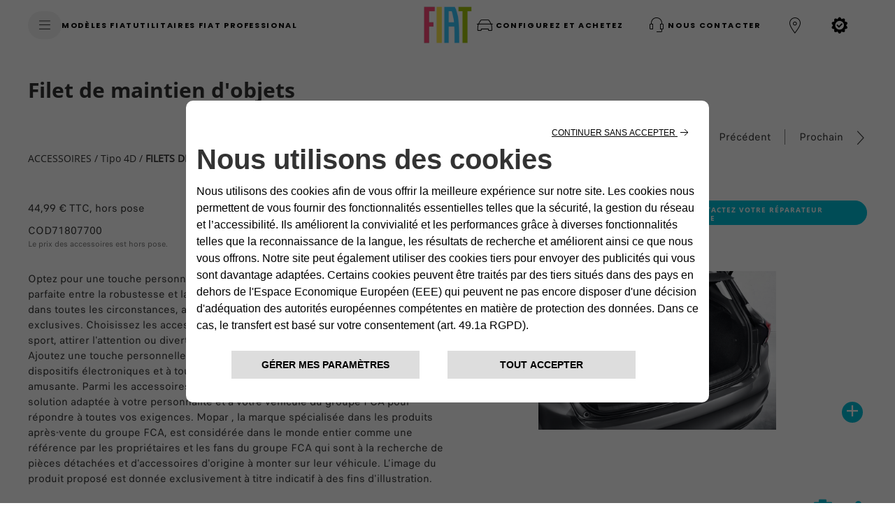

--- FILE ---
content_type: text/javascript; charset=utf-8
request_url: https://login-stla.mopar.eu/sdk.config.get?apiKey=4_N6yNQIKwlclYwqAvA9rtLQ&httpStatusCodes=true&ver=1769333040000
body_size: 5548
content:
{
  "callId": "019bf478fdfd7c4cb6e2cd421fb7d6c1",
  "errorCode": 0,
  "apiVersion": 2,
  "statusCode": 200,
  "statusReason": "OK",
  "time": "2026-01-25T09:25:28.729Z",
  "flags": {
    "addGigSocialLoginParamToRedirectUrl": false,
    "alwaysCheckCookieSave": true,
    "checkTokenRenewDeprecation": false,
    "considerUS1AsCrossDC": false,
    "disableCanary": true,
    "dispatchAfterSubmitEventOnlyWhenScreenExists": false,
    "dontShowCaptchaError": false,
    "enableNoEval": false,
    "enforceAuthFlowRedirectForSocial": false,
    "forceErrorReport": false,
    "forcePostForTfaAssertionEndpoints": false,
    "generateGmidLatestVersionWhenGmidVer3": true,
    "hideSSOFrame": false,
    "loadSsoFrameOnlyOnce": false,
    "mergeIncludeParamsForGetAccountInfo": false,
    "oidcCookieContext": false,
    "oidcPassiveLoginSkipConsent": false,
    "overrideAllChildContext": false,
    "passLanguageParamsToReauthScreen": false,
    "preventAutoSkipIfPhoneRequired": false,
    "redirectOnMissingOidcContext": false,
    "resetApiDomainOnBootstrap": true,
    "sanitizeEvaluatedValue": false,
    "saveContextToCookies": false,
    "seamlessSsoDisabled": true,
    "sendEmailVerificationCodeInForm": false,
    "setCookieSameSiteLaxSession": true,
    "setGroupApiDomainAfterLogin": false,
    "skipSameScreenCheckOnSwitch": true,
    "supportConsentFallbackLang": true,
    "ucidHttpOnly": true,
    "unicodeLettersNotSpecialChars": false,
    "updateAccountInfoAsync": true,
    "useFullLang": false,
    "useGetConsentStatusFromApiList": false,
    "useGigLangParam": false,
    "useGigyaJsBaseDomain": false,
    "useNewOidcContextFlow": true,
    "useOuterWidthOnChromeMobile": false,
    "useSessionVerify": false,
    "useSessionVerifyInOidcHostedPage": false,
    "addCspHeadersToIframeResources": false,
    "addEtagSupportForResource": false,
    "androidReAuthCssOverrideWebView": true,
    "blockOriginWithHttpProtocol": false,
    "checkAllowEmptyForSpecialFields": true,
    "dispatchLoginEventForAuthCodeFlow": true,
    "dispatchLoginEventWhenHandlerAdded": false,
    "fireCaptchaOnErrorEvent": false,
    "fixPhoneTFATranslations": true,
    "forceWebSdkBootstrap": false,
    "ignoreInterruptionsInOidcPassiveLogin": false,
    "initBackgroundWorker": false,
    "initializeTfaProviders": false,
    "newFormLinkInstanceElement": true,
    "oidcUseLocalStorage": false,
    "overrideParentSiteGlobalConfWithChildOne": false,
    "preventSamlLogoutWhenNoSession": false,
    "redirectToErrorPageOnGetOidcContextDataFailure": false,
    "removeAkamaiEdgeControlHeader": true,
    "setCookieSameSiteLax": false,
    "ssoContinueSync": false,
    "stopCallSdkConfigGet": false,
    "stopSendingReports": false,
    "tfaNewEventOrder": false,
    "useConfigJs": false,
    "useCookiePartitioning": false,
    "useDecodeURIComponent": false,
    "useDynamicResourceDomain": false,
    "useExtendedPhoneNumberRegex": false,
    "useMigratedGoogleAuth": false,
    "useNewPolicyAPI": true,
    "useNewPowSolution": false,
    "useNewProfilePhotoRemoveBtn": false,
    "useNewRootFolder": false,
    "useRiskServiceCaptchaSettings": true,
    "useViewportPollerAction": false,
    "validateResetPasswordToken": false,
    "waitForSocialLoginLoad": true,
    "wcagContrastFix": false
  },
  "dataCenter": "eu1",
  "gmidVersion": "ver4",
  "api": {
    "ssoKey": "3_ysc4FA2R8o6_2IC7rMH120MTin-1L9CU-8LjXiLwStnsvWfyeA9mrBMC9ZtU-j0G",
    "customAPIDomainPrefix": "login-stla",
    "gmidTicketExpiration": 3600,
    "baseDomains": [
      "mopar.eu",
      "login.sapcdc.stellantis.com"
    ]
  },
  "sso": {
    "validDomains": [
      "gigya.com",
      "drivalia.com",
      "jeep.com",
      "moparstore.it",
      "stellantis.com",
      "gsdp.mobile.allbrands",
      "gigya",
      "gsapi",
      "login.sapcdc.stellantis.com",
      "mopar.eu",
      "gigya-cs.com",
      "moparstore.be",
      "moparstore.co.uk",
      "moparstore.de",
      "moparstore.es",
      "moparstore.fr",
      "moparstore.nl",
      "moparstore.pl",
      "chrysler.com",
      "ramtrucks.com",
      "gwp-users-management.web.app",
      "alfaromeo.com",
      "opel.nl",
      "opel.at",
      "opel.be",
      "opel.lu",
      "gsdp.mobile.alfaromeo",
      "abarth.com",
      "login-stage.sapcdc.stellantis.com",
      "com.lancia",
      "lancia.com",
      "abarthbelgium.be",
      "dataflow.runner",
      "alfaromeo.lu",
      "myuconnect.cpa.headunit.jeep",
      "com.fca.uconnect.cpa",
      "peugeot.lu",
      "jeep.at",
      "lancia.nl*",
      "lancia.nl",
      "lancia.es",
      "lancia.es*",
      "lancia.lu",
      "lancia.be",
      "fcagcv.com",
      "abarth.lu",
      "fcagroup.com",
      "stellantis",
      "alfaromeo.at",
      "idm.fcagcv.com",
      "fiat.com",
      "gsdp.mobile.fiat",
      "gsdp.web.fiatprofessional.enrollment",
      "citroen.lu",
      "fiat.nl",
      "fiat.at",
      "fiat.be",
      "fiat.lu",
      "fiatprofessional.com",
      "jeep.be",
      "stellantis.de",
      "fcagroup.it",
      "fcagroup.fr",
      "fcagroup.be",
      "stellantis.es",
      "moparstore.uk",
      "spoticar.com",
      "jeep-official.it",
      "jeep.fr",
      "jeep.es",
      "jeep.co.uk",
      "jeep.se",
      "jeep.pt",
      "jeep.ch",
      "jeep.dk",
      "jeep.pl",
      "jeep.no",
      "jeep.de",
      "jeep.nl*",
      "jeep.lu",
      "driveuconnect.eu",
      "expsa.server.calls.allbrands",
      "citroen.com",
      "probesite.sonda",
      "citroen.be",
      "dsautomobiles.at",
      "peugeot.be",
      "myuconnect.cpa.headunit.dodge",
      "dsautomobiles.be",
      "dsautomobile.be",
      "peugeot.nl",
      "peugeot.at",
      "citroen.nl",
      "citroen.at",
      "myuconnect.cpa.headunit.chrysler",
      "alfaromeo.be",
      "peugeot.com",
      "com.gsdp.mobile.alfaromeo",
      "com.fca.myconnect.alfaromeo",
      "opel.com",
      "dsautomobiles.nl",
      "dsautomobiles.lu",
      "abarth.at",
      "stellantis-recall.com",
      "cloudfront.net",
      "myuconnect.cpa.headunit.ramtrucks",
      "dsautomobile.lu",
      "naviextras.com",
      "sams.server.calls.allbrands",
      "abarth.pt",
      "abarth.de",
      "abarthcars.co.uk",
      "abarth.fr",
      "abarth.pl",
      "abarth.es",
      "abarth.nl",
      "alfaromeo.pl",
      "alfaromeo.co.uk",
      "alfaromeo.fr",
      "alfaromeo.de",
      "alfaromeo.es",
      "alfaromeo.pt",
      "alfaromeo.it",
      "alfaromeo.nl",
      "fiat.es",
      "fiat.fr",
      "fiat.de",
      "fiat.it",
      "elum.web",
      "laprima.fiat.dk",
      "vauxhall.co.uk",
      "myuconnect.cpa.headunit.fiat",
      "driveds.com",
      "dsautomobiles.com",
      "space.server.calls.allbrands"
    ],
    "logoutURLs": {}
  },
  "captcha": {
    "captchaProvider": "Google"
  },
  "providers": {
    "facebook": {
      "appID": "263331053871753",
      "version": "v1.0"
    },
    "googlePlus": {
      "clientId": "114640411027-sqoarm8i7rpc3bho574b54e58tt7fl34.apps.googleusercontent.com",
      "scopes": "profile email"
    }
  },
  "plugins": {
    "connectWithoutLoginBehavior": "alwaysLogin",
    "defaultRegScreenSet": "",
    "defaultMobileRegScreenSet": "",
    "sessionExpiration": 86400,
    "rememberSessionExpiration": 7776000,
    "apiDomain": "eu1.gigya.com"
  },
  "saml": {},
  "errorReport": {
    "enabled": true,
    "probability": 1
  },
  "hostedPagesDomain": "my.gigya-ext.com",
  "toggles": {
    "linkAccountV2": "off",
    "httpStatusCodes": "off",
    "newGoogleSDK": "off",
    "useGigyaJsBaseDomain": "off",
    "noEvalSDK": "off",
    "enablePost": "off",
    "blockOriginWithHttpProtocol": "off"
  },
  "hasConsentLicense": true,
  "siteGroupGlobalConf": "{\r\n\r\n    // A comma-delimited list of provider names to enable.\r\n    enabledProviders: '*',\r\n    //Central Login page\r\n\tstorageDomainOverride: \"login.stellantis.com\",\r\n    \r\n    /*COUNTRY AVAILABLE LIST per brand*/\r\n   \tsitesAvailable: {\r\n\"jeep\":[\"AT\", \"BE\", \"BG\", \"CH\", \"CY\", \"CZ\", \"DE\", \"DK\", \"EE\", \"ES\", \"FI\", \"FR\", \"GB\", \"GR\", \"HR\", \"HU\", \"IE\", \"IS\", \"IT\", \"LI\", \"LT\", \"LU\", \"LV\", \"MT\", \"NL\", \"NO\", \"PT\", \"PL\", \"RO\", \"SE\", \"SI\", \"SK\", \"LI\"],\t\t\t\t\t\t\t\t\r\n\"alfaromeo\":[\"AT\", \"BE\", \"CH\", \"CZ\", \"DE\", \"DK\", \"ES\", \"FI\", \"FR\", \"GB\", \"GR\", \"HU\", \"IE\", \"IT\",\"LU\", \"NL\", \"NO\", \"PT\", \"PL\",\"SE\",\"SK\"],\r\n\"fiat\":[\"AT\", \"BE\", \"CH\", \"CZ\", \"DE\", \"DK\", \"ES\", \"FI\", \"FR\", \"GB\", \"GR\", \"HU\", \"IE\", \"IT\",\"LU\", \"NL\", \"NO\", \"PT\", \"PL\",\"SE\",\"SK\"]\t\r\n},\r\n    /*COUNTRY AVAILABLE LIST per brand end */\r\n      \r\n                 \r\n   /*START function to manage the country dropdown list per brend*/\r\n   filterLiveCountriesInDropdown: function () {\r\n\r\n           // Taking JSON from Global configuration\r\n           window.sitesAvailable = gigya.thisScript.globalConf.sitesAvailable;\r\n\r\n           // Taking brand from URL\r\n         //  var url = document.location.href;\r\n         //  var urlSplitted = url.split('.');\r\n       //    var position = (urlSplitted.length-2);\r\n          // var brand = urlSplitted [position];\r\n          \r\n           var brand=location.hostname.split('.').reverse().slice(1,2);\r\n           var jeepSites = sitesAvailable[brand];\r\n\r\n           // console.log(\"Sites Available: %o\", sitesAvailable);\r\n           // console.log(\"Jeep Sites Available: %o\", jeepSites);\r\n\r\n           // Taking options from selector\r\n           var dropdowns = document.querySelectorAll('.countries-avaliable select');\r\n           for(var k=0; k<dropdowns.length; k++) {\r\n           var dropdown = dropdowns[k];\r\n\r\n           var dropdownOptions = dropdown.querySelectorAll(\".countries-avaliable select option\");\r\n\r\n           // go through all the options in the dropdown and check if they are in the JSON\r\n           // If they are, maintain them,\r\n           // If don't, delete the option\r\n           for(var i=0; i< dropdownOptions.length; i++) {\r\n                   // TAke one option\r\n                   var oneOption = dropdownOptions[i];\r\n                   // For each option check if it's in the list (Global conf)\r\n                    var found = false;\r\n                    // This for checks if country is in the JSON list\r\n                    for(var j=0; j< jeepSites.length; j++) {\r\n                           var country = jeepSites[j];\r\n                           if (country === oneOption.value) {\r\n                               found = true;\r\n                               break;\r\n                           }\r\n                   } // second for\r\n                   // If we find the country we keep it, If don't we delete it\r\n                   // console.log(\"Option Country: %o. Found in the list?: \", oneOption.value, found );\r\n                   // Finally, deleting the option if not found\r\n                   if (!found) {\r\n                       dropdown.removeChild(oneOption);\r\n                   }\r\n\r\n            \t} // First for\r\n        \t}\r\n\r\n\t},  /*END function to manage the country dropdown list per brend*/\r\n  \r\n\r\n    // Define the language of Gigya's user interface and error message.\r\n    lang: 'en',\r\n    \r\n    // Bind globally to events.\r\n    // See: http://developers.gigya.com/display/GD/Events#Events-OverridingtheDefaultEventMap\r\n    customEventMap: {\r\n        eventMap: [{\r\n            events: '*',\r\n            args: [function(e) {\r\n                return e;\r\n            }],\r\n            method: function(e) {\r\n                if (e.fullEventName === 'login') {\r\n                    // Handle login event here.\r\n                } else if (e.fullEventName === 'logout') {\r\n                    // Handle logout event here.\r\n                }\r\n            }\r\n        }]\r\n    } \r\n}",
  "passwordComplexity": {
    "minCharGroups": 4,
    "minLength": 8,
    "regExp": "^(?!.*(.)\\1\\1)(?!.*?(?:012|123|234|345|456|567|678|789|890|abc|bcd|cde|def|efg|fgh|ghi|hij|ijk|jkl|klm|lmn|mno|nop|opq|pqr|qrs|rst|stu|tuv|uvw|vwx|wxy|xyz|ABC|BCD|CDE|DEF|EFG|FGH|GHI|HIJ|IJK|JKL|KLM|LMN|MNO|NOP|PQR|QRS|RST|STU|TUV|UVW|WXY|XYZ))(?=.*[a-z])(?=.*[A-Z])(?=.*\\d)(?=.*[@$!%*?&_-])[A-Za-z\\d@$!%*?&_-]{8,16}$",
    "hibp": [
      {
        "type": 0,
        "isEnabled": false,
        "block": true
      }
    ]
  }
}

--- FILE ---
content_type: application/javascript; charset=utf-8
request_url: https://cdn-eu.dynamicyield.com/api/9878789/api_dynamic.js
body_size: 21530
content:
var DYExps=DYExps||{};if(function(){var e=9878789;void 0===window.DY&&(window.DY={}),void 0===window.DY.scsec&&(window.DY.scsec=e);var t,a={1100502:{internal:!0,showOnce:!1,containsSessionStickiness:!1,containsVersionStickiness:!1,ignoreHooks:!1,displayName:(t=["Menu Text Patch","dy-auto-embedded-object",".wl-flyout.wl-flyout__desktop",".wl-utilitylinks__link .wlb-button-wrapper","WaitForElement","Experience%201","Variation%201","const%20DY_SMART_OBJECT%20=%20document.querySelector('.dy_smart_object_$%7BdyExperienceId%7D');%0Aconst%20SPANS%20=%20%5B%5D.slice.call(document.querySelectorAll('.utilitylinks-container%20span'));%0A%0Ainit();%0A%0Afunction%20init()%20%7B%0A%20%20%20%20let%20spanIsFound%20=%20false;%0A%20%20%20%20%0A%20%20%20%20SPANS?.forEach((span)%20=%3E%20%7B%0A%20%20%20%20%20%20%20if%20(span.textContent.trim()%20!==%20'')%20return;%0A%20%20%20%20%20%20%20%0A%20%20%20%20%20%20%20spanIsFound%20=%20true;%0A%20%0A%20%20%20%20%20%20%20const%20iconClasses%20=%20Array.from(span?.classList).join('%20')%20%7C%7C%20%5B%5D;%0A%0A%20%20%20%20%20%20%20switch%20(true)%20%7B%0A%20%20%20%20%20%20%20%20%20%20%20%20case%20iconClasses.includes('O-ProfileSmall'):%0A%20%20%20%20%20%20%20%20%20%20%20%20%20%20%20%20processSpan(%0A%20%20%20%20%20%20%20%20%20%20%20%20%20%20%20%20%20%20%20span,%0A%20%20%20%20%20%20%20%20%20%20%20%20%20%20%20%20%20%20%20span.parentElement,%0A%20%20%20%20%20%20%20%20%20%20%20%20%20%20%20%20%20%20%20%22$%7BProfile%20Icon%20Text%20Content%7D%22,%20%0A%20%20%20%20%20%20%20%20%20%20%20%20%20%20%20%20%20%20%20%22$%7BProfile%20Container%20Click%20Category%7D%22,%20%0A%20%20%20%20%20%20%20%20%20%20%20%20%20%20%20%20%20%20%20%22$%7BProfile%20Container%20Click%20Action%7D%22,%20%0A%20%20%20%20%20%20%20%20%20%20%20%20%20%20%20%20%20%20%20%22$%7BProfile%20Icon%20Click%20Label%7D%22%0A%20%20%20%20%20%20%20%20%20%20%20%20%20%20%20%20);%0A%20%20%20%20%20%20%20%20%20%20%20%20%20%20%20break;%0A%20%20%20%20%20%20%20%20%20%20%20%20case%20iconClasses.includes('O-OnMap'):%0A%20%20%20%20%20%20%20%20%20%20%20%20%20%20%20%20processSpan(%0A%20%20%20%20%20%20%20%20%20%20%20%20%20%20%20%20%20%20%20span,%0A%20%20%20%20%20%20%20%20%20%20%20%20%20%20%20%20%20%20%20span.parentElement,%0A%20%20%20%20%20%20%20%20%20%20%20%20%20%20%20%20%20%20%20%22$%7BMap%20Icon%20Text%20Content%7D%22,%20%0A%20%20%20%20%20%20%20%20%20%20%20%20%20%20%20%20%20%20%20%22$%7BMap%20Container%20Click%20Category%7D%22,%20%0A%20%20%20%20%20%20%20%20%20%20%20%20%20%20%20%20%20%20%20%22$%7BMap%20Container%20Click%20Action%7D%22,%20%0A%20%20%20%20%20%20%20%20%20%20%20%20%20%20%20%20%20%20%20%22$%7BMap%20Container%20Click%20Label%7D%22%0A%20%20%20%20%20%20%20%20%20%20%20%20%20%20%20%20);%0A%20%20%20%20%20%20%20%20%20%20%20%20%20%20%20break;%0A%20%20%20%20%20%20%20%20%20%20%20%20default:%0A%20%20%20%20%20%20%20%20%20%20%20%20%20%20%20%20return;%0A%20%20%20%20%20%20%20%7D%0A%20%20%20%20%7D);%0A%20%20%20%20%0A%20%20%20%20if%20(spanIsFound)%20fireEvent(%22$%7BDisplay%20Category%7D%22,%20%22$%7BDisplay%20Action%7D%22,%20%22$%7BDisplay%20Label%7D%22);%0A%7D%0A%0Afunction%20processSpan(span,%20container,%20text,%20category,%20action,%20label)%20%7B%0A%20%20%20%20container.querySelector('.wl-utility-label').textContent%20=%20text;%0A%20%20%20%20container.addEventListener('click',%20()%20=%3E%20%7B%0A%20%20%20%20%20%20%20%20fireEvent(category,%20action,%20label);%0A%20%20%20%20%20%20%20%20window.DY.DataCollection.visitClick(DY_SMART_OBJECT);%0A%20%20%20%20%7D);%0A%7D%0A%0Afunction%20fireEvent(category,%20action,%20label,%20dyEvent%20=%20'',%20props%20=%20%7B%7D)%20%7B%0A%20%20customGaTracking(category,%20action,%20label);%0A%20%20customDYTracking(dyEvent%20%7C%7C%20label,%20props);%0A%7D%0A%0Afunction%20customGaTracking(category,%20action,%20label)%20%7B%0A%20%20window.dataLayer%20=%20window.dataLayer%20%7C%7C%20%5B%5D;%0A%20%20dataLayer.push(%7B%0A%20%20%20%20event:%20'dyuaevent',%0A%20%20%20%20campaignName:%20'$%7BdyTagName%7D',%0A%20%20%20%20campaignID:%20'$%7BdyTagId%7D',%0A%20%20%20%20experienceName:%20'$%7BdyExperienceName%7D',%0A%20%20%20%20experienceID:%20'$%7BdyExperienceId%7D',%0A%20%20%20%20variationName:%20'$%7BdyVariationName%7D',%0A%20%20%20%20variationID:%20'$%7BdyVariationId%7D',%0A%20%20%20%20eventCategory:%20category,%0A%20%20%20%20eventAction:%20action,%0A%20%20%20%20eventLabel:%20label,%0A%20%20%7D);%0A%7D%0A%0Afunction%20customDYTracking(name,%20properties%20=%20%7B%7D)%20%7B%0A%20%20DY.API('event',%20%7B%20name,%20properties%20%7D);%0A%7D","%7B%22html%22:%7B%22dyTagId%22:%7B%22value%22:%22%22%7D,%22dyExperienceName%22:%7B%22value%22:%22%22%7D,%22dyExperienceId%22:%7B%22value%22:%22%22%7D,%22dyVariationName%22:%7B%22value%22:%22%22%7D,%22dyVariationId%22:%7B%22value%22:%22%22%7D%7D,%22css%22:%7B%22dyTagId%22:%7B%22value%22:%22%22%7D,%22dyExperienceName%22:%7B%22value%22:%22%22%7D,%22dyExperienceId%22:%7B%22value%22:%22%22%7D,%22dyVariationName%22:%7B%22value%22:%22%22%7D,%22dyVariationId%22:%7B%22value%22:%22%22%7D%7D,%22js%22:%7B%22dyTagName%22:%7B%22value%22:%22%22%7D,%22dyTagId%22:%7B%22value%22:%22%22%7D,%22dyExperienceName%22:%7B%22value%22:%22%22%7D,%22dyExperienceId%22:%7B%22value%22:%22%22%7D,%22dyVariationName%22:%7B%22value%22:%22%22%7D,%22dyVariationId%22:%7B%22value%22:%22%22%7D,%22Map%20Icon%20Text%20Content%22:%7B%22value%22:%22TROUVER%2520UN%2520DISTRIBUTEUR%22%7D,%22Profile%20Icon%20Text%20Content%22:%7B%22value%22:%22ESPACE%2520R%25C9SERV%25C9%22%7D,%22Display%20Category%22:%7B%22value%22:%22Patch%253A%253ALabelBurgerMenu%22%7D,%22Display%20Action%22:%7B%22value%22:%22Patch%253A%253ALabelBurgerMenu%253A%253ADisplay%22%7D,%22Display%20Label%22:%7B%22value%22:%22Patch%253A%253ALabelBurgerMenu%253A%253ADisplay%22%7D,%22Profile%20Container%20Click%20Category%22:%7B%22value%22:%22Patch%253A%253ALabelBurgerMenu%22%7D,%22Profile%20Container%20Click%20Action%22:%7B%22value%22:%22Patch%253A%253ALabelBurgerMenu%253A%253AProfile%22%7D,%22Profile%20Icon%20Click%20Label%22:%7B%22value%22:%22Patch%253A%253ALabelBurgerMenu%253A%253AProfile%253A%253AClick%22%7D,%22Map%20Container%20Click%20Category%22:%7B%22value%22:%22Patch%253A%253ALabelBurgerMenu%22%7D,%22Map%20Container%20Click%20Action%22:%7B%22value%22:%22Patch%253A%253ALabelBurgerMenu%253A%253AMap%22%7D,%22Map%20Container%20Click%20Label%22:%7B%22value%22:%22Patch%253A%253ALabelBurgerMenu%253A%253AMap%253A%253AClick%22%7D%7D,%22rcom%22:%7B%7D%7D","%7B%22css%22:%5B%5D,%22js%22:%5B%5D%7D","Redirection_BB2C_Patch__Redirection CTA Fiat Website",".main-container div","_CurrentPage","www.fiat.fr/professional","%3Cdiv%20class=%22dy-template-$%7BdyVariationId%7D%22%20role=%22region%22%20aria-label=%22CTA:%20$%7BCTA%20Text%7D%22%3E%0A%20%20%3Ca%20class=%22dy-template__cta%22%20href=%22$%7BCTA%20URL%7D%22%20role=%22link%22%20aria-label=%22$%7BCTA%20Text%7D%22%3E%0A%20%20%20%20$%7BCTA%20Text%7D%0A%20%20%3C/a%3E%0A%3C/div%3E%0A",".dy-template-$%7BdyVariationId%7D%20%7B%0A%20%20background:%20$%7BCTA%20Background%7D;%0A%20%20position:%20absolute;%0A%20%20right:%20$%7BDistance%20From%20The%20Right%20Edge%20Of%20The%20Screen%7D%25;%0A%20%20z-index:%202;%0A%20%20font-family:%20$%7BFont%20Family%7D;%0A%7D%0A%0A.dy-template-$%7BdyVariationId%7D%20.dy-template__cta%20%7B%0A%20%20text-decoration:%20none;%0A%20%20display:%20block;%0A%20%20font-size:%20$%7BCTA%20Font%20Size%7Dpx;%0A%20%20font-weight:%20$%7BCTA%20Font%20Weight%7D;%0A%20%20line-height:%20$%7BCTA%20Line%20Height%7Dpx;%0A%20%20color:%20$%7BCTA%20Font%20Color%7D;%0A%20%20padding:%204px%2020px%208px%2020px;%0A%7D%0A%0A.dy-template-$%7BdyVariationId%7D::before,%0A.dy-template-$%7BdyVariationId%7D::after%20%7B%0A%20%20content:%20%22%22;%0A%20%20position:%20absolute;%0A%20%20inset:%200;%0A%20%20pointer-events:%20none;%0A%7D%0A%0A.dy-template-$%7BdyVariationId%7D::before%20%7B%0A%20%20z-index:%201;%0A%20%20background:%0A%20%20%20%20linear-gradient(to%20right,%0A%20%20%20%20%20%20$%7BBrand%201%20Color%7D%200%25%2025%25,%0A%20%20%20%20%20%20$%7BBrand%202%20Color%7D%2025%25%2050%25,%0A%20%20%20%20%20%20$%7BBrand%203%20Color%7D%2050%25%2075%25,%0A%20%20%20%20%20%20$%7BBrand%204%20Color%7D%2075%25%20100%25)%20bottom;%0A%20%20background-repeat:%20no-repeat;%0A%20%20background-size:%20100%25%20$%7BBorder%20Width%7Dpx;%0A%20%20background-position:%20bottom;%0A%7D%0A%0A.dy-template-$%7BdyVariationId%7D::after%20%7B%0A%20%20z-index:%202;%0A%20%20background:%0A%20%20%20%20linear-gradient(to%20bottom,%0A%20%20%20%20%20%20$%7BBrand%201%20Color%7D%200%25%2025%25,%0A%20%20%20%20%20%20$%7BBrand%202%20Color%7D%2025%25%2050%25,%0A%20%20%20%20%20%20$%7BBrand%203%20Color%7D%2050%25%2075%25,%0A%20%20%20%20%20%20$%7BBrand%204%20Color%7D%2075%25%20100%25)%20left,%0A%20%20%20%20linear-gradient(to%20bottom,%0A%20%20%20%20%20%20$%7BBrand%201%20Color%7D%200%25%2025%25,%0A%20%20%20%20%20%20$%7BBrand%202%20Color%7D%2025%25%2050%25,%0A%20%20%20%20%20%20$%7BBrand%203%20Color%7D%2050%25%2075%25,%0A%20%20%20%20%20%20$%7BBrand%204%20Color%7D%2075%25%20100%25)%20right;%0A%20%20background-repeat:%20no-repeat;%0A%20%20background-size:%20$%7BBorder%20Width%7Dpx%20100%25,%20$%7BBorder%20Width%7Dpx%20100%25;%0A%20%20background-position:%20left,%20right;%0A%7D%0A%0A@media%20only%20screen%20and%20(max-width:%20991px)%20%7B%0A%20%20body:has(%5Bdata-testid=%22mobile-nav%22%5D)%20.dy-template-$%7BdyVariationId%7D%20%7B%0A%20%20%20%20transform:%20translateY(56px);%0A%20%20%7D%0A%7D","const%20ROOT%20=%20document.querySelector('.dy-template-$%7BdyVariationId%7D');%0A%0Ainit();%0A%0Afunction%20init()%20%7B%0A%20%20%20%20fireEvent(%0A%20%20%20%20%20%20%20%20%22$%7BDisplay%20Event%20Category%7D%22,%0A%20%20%20%20%20%20%20%20%22$%7BDisplay%20Event%20Action%7D%22,%0A%20%20%20%20%20%20%20%20%22$%7BDisplay%20Event%20Label%7D%22,%0A%20%20%20%20);%0A%20%20%20%20%0A%20%20%20%20ROOT.onclick%20=%20()%20=%3E%20%7B%0A%20%20%20%20%20%20%20%20fireEvent(%0A%20%20%20%20%20%20%20%20%22$%7BClick%20Event%20Category%7D%22,%0A%20%20%20%20%20%20%20%20%22$%7BClick%20Event%20Action%7D%22,%0A%20%20%20%20%20%20%20%20%22$%7BClick%20Event%20Label%7D%22,%0A%20%20%20%20%20%20%20%20);%0A%20%20%20%20%7D;%0A%7D%0A%0Afunction%20fireEvent(category,%20action,%20label,%20properties%20=%20%7B%7D)%20%7B%0A%20%20%20%20customGaTracking(category,%20action,%20label);%0A%20%20%20%20customDYTracking(label,%20properties);%0A%7D%0A%0Afunction%20customGaTracking(category,%20action,%20label)%20%7B%0A%20%20window.dataLayer%20=%20window.dataLayer%20%7C%7C%20%5B%5D;%0A%20%20dataLayer.push(%7B%0A%20%20%20%20event:%20'dyuaevent',%0A%20%20%20%20campaignName:%20'$%7BdyTagName%7D',%0A%20%20%20%20campaignID:%20'$%7BdyTagId%7D',%0A%20%20%20%20experienceName:%20'$%7BdyExperienceName%7D',%0A%20%20%20%20experienceID:%20'$%7BdyExperienceId%7D',%0A%20%20%20%20variationName:%20'$%7BdyVariationName%7D',%0A%20%20%20%20variationID:%20'$%7BdyVariationId%7D',%0A%20%20%20%20eventCategory:%20category,%0A%20%20%20%20eventAction:%20action,%0A%20%20%20%20eventLabel:%20label,%0A%20%20%7D);%0A%7D%0A%0Afunction%20customDYTracking(name,%20properties%20=%20%7B%7D)%20%7B%0A%20%20DY.API('event',%20%7B%20name,%20properties%20%7D);%0A%7D%0A","%7B%22html%22:%7B%22dyVariationId%22:%7B%22value%22:%22%22%7D,%22dyTagId%22:%7B%22value%22:%22%22%7D,%22dyExperienceName%22:%7B%22value%22:%22%22%7D,%22dyExperienceId%22:%7B%22value%22:%22%22%7D,%22dyVariationName%22:%7B%22value%22:%22%22%7D,%22CTA%20Text%22:%7B%22value%22:%22%25A0D%25E9couvrez%2520l%25u2019univers%2520Fiat%22%7D,%22CTA%20URL%22:%7B%22value%22:%22https%253A//www.fiat.fr/%22%7D%7D,%22css%22:%7B%22Font%20Family%22:%7B%22value%22:%22%2527Whitelabel%2520poppins%2520regular%2527%252C%2520sans-serif%22%7D,%22CTA%20Background%22:%7B%22value%22:%22%25230000004f%22%7D,%22Distance%20From%20The%20Right%20Edge%20Of%20The%20Screen%22:%7B%22value%22:%225%22%7D,%22dyVariationId%22:%7B%22value%22:%22%22%7D,%22dyTagId%22:%7B%22value%22:%22%22%7D,%22dyExperienceName%22:%7B%22value%22:%22%22%7D,%22dyExperienceId%22:%7B%22value%22:%22%22%7D,%22dyVariationName%22:%7B%22value%22:%22%22%7D,%22Border%20Width%22:%7B%22value%22:%224%22%7D,%22Brand%201%20Color%22:%7B%22value%22:%22%2523ea597a%22%7D,%22Brand%202%20Color%22:%7B%22value%22:%22%2523fbe750%22%7D,%22Brand%203%20Color%22:%7B%22value%22:%22%252337c6fc%22%7D,%22Brand%204%20Color%22:%7B%22value%22:%22%2523a4c30d%22%7D,%22CTA%20Font%20Color%22:%7B%22value%22:%22%2523ffffff%22%7D,%22CTA%20Font%20Size%22:%7B%22value%22:%2216%22%7D,%22CTA%20Font%20Weight%22:%7B%22value%22:%22700%22%7D,%22CTA%20Line%20Height%22:%7B%22value%22:%2224%22%7D%7D,%22js%22:%7B%22dyVariationId%22:%7B%22value%22:%22%22%7D,%22dyTagName%22:%7B%22value%22:%22%22%7D,%22dyTagId%22:%7B%22value%22:%22%22%7D,%22dyExperienceName%22:%7B%22value%22:%22%22%7D,%22dyExperienceId%22:%7B%22value%22:%22%22%7D,%22dyVariationName%22:%7B%22value%22:%22%22%7D,%22Display%20Event%20Category%22:%7B%22value%22:%22DynamicYield%253A%253ADisplay%253A%253AFiatRedirectionCTA%22%7D,%22Display%20Event%20Action%22:%7B%22value%22:%22Display%253A%253AFiatRedirectionCTA%22%7D,%22Display%20Event%20Label%22:%7B%22value%22:%22Display%253A%253AFiatRedirectionCTA%22%7D,%22Click%20Event%20Category%22:%7B%22value%22:%22DynamicYield%253A%253AClick%253A%253AFiatRedirectionCTA%22%7D,%22Click%20Event%20Action%22:%7B%22value%22:%22Clic%253A%253AFiatRedirectionCTA%22%7D,%22Click%20Event%20Label%22:%7B%22value%22:%22Clic%253A%253AFiatRedirectionCTA%22%7D%7D,%22rcom%22:%7B%7D%7D","BB2C_Perso_Banners",".ID06-CanvasMedia, .ID04-IconModule","www.fiat.fr/","_CookieParam","testDriveForm","// DYO.Q\nnew Promise((resolve, reject) => {\n    DY.API('callback', () => {\n        const record = DYO.StorageUtils.get('lastSolUrl', ['cookieStorage']);\n        if (!record) return reject('unavailable');\n\n        const data = JSON.parse(record);\n\n        const { lastForm } = data;\n\n        if (lastForm && data[lastForm]) {\n            const { description, image, code, url } = data[lastForm];\n\n            if (description && image && code) {\n\n                    if (!checkShowroomPage(code))  return resolve('unavailable');\n\n                    DY.CS = {};\n                    DY.CS.formData = { description, image, code, url };\n                    return resolve(lastForm);\n            }\n        }\n\n        return reject('unavailable');\n    })\n})\n    .then((data) => data)\n    .catch((_) => 'unavailable')\n\nfunction checkShowroomPage(code) {\n    const url = window.location.href;\n    if (!url.includes('/models/')) return true;\n\n    const pageCode = window.digitalData?.page?.pageInfo?.vehicleID;\n    return pageCode.includes(code) ? true : false;\n}","LG_BB2C_Perso_Banner_Redirect%20Abandoned%20Test%20Drive%20Forms","%3Cdiv%20id=%22dy-banner-$%7BdyVariationId%7D%22%3E%0A%20%20%20%20%3Cdiv%20class=%22dy-banner__wrapper%22%3E%0A%20%20%20%20%20%20%20%20%3Cdiv%20class=%22dy-banner__image-wrapper%22%3E%0A%20%20%20%20%20%20%20%20%20%20%20%20%3Cimg%20class=%22dy-banner__image%22%20/%3E%0A%20%20%20%20%20%20%20%20%3C/div%3E%0A%20%20%20%20%20%20%20%20%3Cdiv%20class=%22dy-banner__text-wrapper%22%3E%0A%20%20%20%20%20%20%20%20%20%20%20%20%3Cdiv%20class=%22dy-banner__title-wrapper%22%3E%0A%20%20%20%20%20%20%20%20%20%20%20%20%20%20%20%20%3Ch4%20class=%22dy-banner__title%22%3E%0A%20%20%20%20%20%20%20%20%20%20%20%20%20%20%20%20%20%20%20%20%3Cspan%20class=%22dy-banner__title__headline%22%3E$%7BTitle%20Headline%7D%3C/span%3E%3C/br%3E%0A%20%20%20%20%20%20%20%20%20%20%20%20%20%20%20%20%20%20%20%20%3Cspan%20class=%22dy-banner__title__prefix%22%3E$%7BTitle%20Prefix%7D%3C/span%3E%3Cspan%20class=%22dy-banner__title__car-model%22%3E%3C/span%3E%0A%20%20%20%20%20%20%20%20%20%20%20%20%20%20%20%20%20%20%20%20%3Cspan%20class=%22dy-banner__title__suffix%22%3E$%7BTitle%20Suffix%7D%3C/span%3E%0A%20%20%20%20%20%20%20%20%20%20%20%20%20%20%20%20%3C/h4%3E%0A%20%20%20%20%20%20%20%20%20%20%20%20%3C/div%3E%0A%20%20%20%20%20%20%20%20%20%20%20%20%3Cdiv%20class=%22dy-banner__cta-wrapper%22%3E%0A%20%20%20%20%20%20%20%20%20%20%20%20%20%20%20%20%3Ca%20class=%22dy-banner__cta%22%3E$%7BCTA%20Text%7D%3C/a%3E%0A%20%20%20%20%20%20%20%20%20%20%20%20%3C/div%3E%0A%20%20%20%20%20%20%20%20%3C/div%3E%0A%20%20%20%20%3C/div%3E%0A%3C/div%3E","#dy-banner-$%7BdyVariationId%7D%20%7B%0A%20%20%20%20margin:%2036px%20auto;%0A%20%20%20%20font-family:%20$%7BFont%20Family%7D;%0A%20%20%20%20box-sizing:%20border-box;%0A%20%20%20%20overflow:%20hidden;%0A%20%20%20%20border-radius:%2033px;%0A%7D%0A%0A#dy-banner-$%7BdyVariationId%7D%20.dy-banner__wrapper%20%7B%0A%20%20%20%20margin:%20auto;%0A%20%20%20%20background:%20$%7BImage%20Background%20Color%7D;%0A%20%20%20%20display:%20flex;%0A%20%20%20%20%0A%7D%0A%0A#dy-banner-$%7BdyVariationId%7D%20.dy-banner__image-wrapper%20%7B%0A%20%20%20%20%20background:%20$%7BImage%20Background%20Color%7D;%0A%20%20%20%20position:%20relative;%0A%20%20%20%20border-radius:%2033px;%0A%7D%0A%0A#dy-banner-$%7BdyVariationId%7D%20.dy-banner__image%20%7B%0A%20%20%20%20width:%20100%25;%0A%20%20%20%20height:%20100%25;%0A%20%20%20%20object-fit:%20cover;%0A%20%20%20%20aspect-ratio:%2012%20/%206;%0A%20%20%20%20-webkit-transform:%20scaleX(-1);%0A%20%20%20%20transform:%20scaleX(-1);%0A%7D%0A%0A#dy-banner-$%7BdyVariationId%7D%20.dy-banner__text-wrapper%20%7B%0A%20%20%20%20background:%20$%7BBanner%20Background%20Color%7D;%0A%20%20%20%20position:%20relative;%0A%20%20%20%20width:%20100%25;%0A%20%20%20%20display:%20flex;%0A%20%20%20%20flex-direction:%20column;%0A%20%20%20%20justify-content:%20center;%0A%20%20%20%20align-items:%20center;%0A%20%20%20%20gap:%2010%25;%0A%20%20%20%20padding:%200%2040px;%0A%20%20%20%20box-sizing:%20border-box;%0A%20%20%20%20/*%20clip-path:%20polygon(5%25%200,%20100%25%200%25,%20100%25%20100%25,%200%20100%25);%20*/%0A%7D%0A%0A#dy-banner-$%7BdyVariationId%7D%20.dy-banner__cta%20%7B%0A%20%20%20%20padding:%20$%7BCTA%20Padding%20Vertical%7Drem%20$%7BCTA%20Padding%20Horizontal%7Drem;%0A%20%20%20%20border:%20$%7BCTA%20Border%20Width%7Dpx%20solid%20$%7BCTA%20Border%20Color%7D;%0A%20%20%20%20margin:%20$%7BCTA%20Margin%20Top%7Drem%200%20$%7BCTA%20Margin%20Bottom%7Drem%200;%0A%20%20%20%20border-radius:%20$%7BCTA%20Border%20Radius%7Dpx;%0A%20%20%20%20font-weight:%20$%7BCTA%20Font%20Weight%7D;%0A%20%20%20%20line-height:%20$%7BCTA%20Line%20Height%7Dpx;%0A%20%20%20%20letter-spacing:%201.65px;%0A%20%20%20%20font-size:%20$%7BCTA%20Font%20Size%7Drem;%0A%20%20%20%20background-color:%20$%7BCTA%20Background%20Color%7D;%0A%20%20%20%20color:%20$%7BCTA%20Font%20Color%7D;%0A%20%20%20%20text-decoration:%20none;%0A%20%20%20%20display:%20block;%0A%20%20%20%20cursor:pointer;%0A%20%20%20%20text-transform:%20uppercase;%0A%20%20%20%20text-decoration:%20none;%0A%20%20%20%20border-radius:%20100px;%0A%7D%0A%0A#dy-banner-$%7BdyVariationId%7D%20.dy-banner__cta-wrapper%20%7B%0A%20%20%20%20align-self:%20center;%0A%7D%0A%0A#dy-banner-$%7BdyVariationId%7D%20.dy-banner__title%20%7B%0A%20%20%20%20text-align:%20center;%0A%20%20%20%20font-size:%20$%7BTitle%20Font%20Size%7Dpx;%0A%20%20%20%20line-height:%20$%7BTitle%20Line%20Height%7Dpx;%0A%20%20%20%20font-weight:%20$%7BTitle%20Font%20Weight%201st%20line%7D;%0A%20%20%20%20color:%20$%7BTitle%20Text%20Color%7D;%0A%20%20%20%20margin:%200;%0A%7D%0A%0A#dy-banner-$%7BdyVariationId%7D%20.dy-banner__title%20div%20%7B%0A%20%20%20%20font-weight:%20$%7BTitle%20Font%20Weight%201st%20line%7D;%0A%7D%0A%0A#dy-banner-$%7BdyVariationId%7D%20.dy-banner__title__suffix%20%7B%0A%20%20%20%20font-weight:%20$%7BTitle%20Font%20Weight%202nd%20line%7D;%0A%20%20%20%20color:%20$%7B2nd%20line%20color%7D;%0A%7D%0A%0A#dy-banner-$%7BdyVariationId%7D%20.dy-banner__title__suffix,%20#dy-banner-$%7BdyVariationId%7D%20.dy-banner__title__prefix%20%7B%0A%20%20%20%20font-weight:%20$%7BPrefix%20Suffix%20Font%20Weight%7D;%0A%7D%0A%0A#dy-banner-$%7BdyVariationId%7D%20.dy-banner__title__car-model%20%7B%0A%20%20%20%20font-weight:%20$%7BModel%20Font%20Weight%7D;%0A%7D%0A%0A@media(max-width:%20991px)%20%7B%0A%20%20%20%20#dy-banner-$%7BdyVariationId%7D%20%7B%0A%20%20%20%20%20%20%20%20margin:%2036px%2010px;%0A%20%20%20%20%7D%0A%20%20%20%20.dy-banner__title__prefix%20%7B%0A%20%20%20%20%20%20%20%20font-size:%2020px;%0A%20%20%20%20%7D%0A%20%20%20%20#dy-banner-$%7BdyVariationId%7D%20.dy-banner__wrapper%20%7B%0A%20%20%20%20%20%20%20%20flex-direction:%20column;%0A%20%20%20%20%7D%0A%20%20%20%20%0A%20%20%20%20#dy-banner-$%7BdyVariationId%7D%20.dy-banner__text-wrapper%20%7B%0A%20%20%20%20%20%20%20%20padding:%2020px;%0A%20%20%20%20%20%20%20%20gap:%2020px;%0A%20%20%20%20%20%20%20%20clip-path:%20none;%0A%20%20%20%20%7D%0A%7D%0A%0A@media(min-width:%20576px)%20%7B%0A%20%20%20%20#dy-banner-$%7BdyVariationId%7D%20%7B%0A%20%20%20%20%20%20%20%20max-width:%20528px;%0A%20%20%20%20%7D%0A%7D%0A%0A@media(min-width:%20744px)%20%7B%0A%20%20%20%20#dy-banner-$%7BdyVariationId%7D%20%7B%0A%20%20%20%20%20%20%20%20max-width:%20720px;%0A%20%20%20%20%7D%0A%7D%0A%0A@media(min-width:%20992px)%20%7B%0A%20%20%20%20#dy-banner-$%7BdyVariationId%7D%20%7B%0A%20%20%20%20%20%20%20%20max-width:%20944px;%0A%20%20%20%20%7D%0A%7D%0A%0A@media(min-width:%201272px)%20%7B%0A%20%20%20%20#dy-banner-$%7BdyVariationId%7D%20%7B%0A%20%20%20%20%20%20%20%20%20max-width:%201230px;%0A%20%20%20%20%7D%0A%7D%0A%0A@media(min-width:%201400px)%20%7B%0A%20%20%20%20#dy-banner-$%7BdyVariationId%7D%20%7B%0A%20%20%20%20%20%20%20%20max-width:%201364px;%0A%20%20%20%20%7D%0A%7D%0A%0A@media(min-width:%201660px)%20%7B%0A%20%20%20%20#dy-banner-$%7BdyVariationId%7D%20%7B%0A%20%20%20%20%20%20%20%20max-width:%201624px;%0A%20%20%20%20%7D%0A%7D","const%20BANNER%20=%20document.getElementById('dy-banner-$%7BdyVariationId%7D');%0Aconst%20IMAGE%20=%20BANNER.querySelector('img.dy-banner__image');%0Aconst%20BANNER_HEADLINE%20=%20BANNER.querySelector('span.dy-banner__title__headline');%0Aconst%20CTA%20=%20BANNER.querySelector('a.dy-banner__cta');%0Aconst%20TEXT_EL%20=%20BANNER.querySelector('.dy-banner__text-wrapper');%0Aconst%20WRAPPER_EL%20=%20BANNER.querySelector('.dy-banner__wrapper');%0Aconst%20%7B%20code,%20description,%20image,%20url%20%7D%20=%20window.DY.CS.formData;%0Ainit();%0Afunction%20init()%20%7B%0A%20%20%20%20adjustContext();%0A%20%20%20%20addEventListeners();%0A%20%20%20%20customGAEvent(%0A%20%20%20%20%20%20%20%20'$%7BDisplay%20Event%20Category%7D',%0A%20%20%20%20%20%20%20%20'$%7BDisplay%20Event%20Action%7D',%0A%20%20%20%20%20%20%20%20'$%7BDisplay%20Event%20Label%7D'%20+%20description,%0A%20%20%20%20);%0A%20%20%20%20customDYEvent('$%7BDisplay%20Event%20Label%7D');%0A%7D%0Afunction%20adjustContext()%20%7B%0A%20%20%20%20IMAGE.src%20=%20image;%0A%20%20%20%20IMAGE.alt%20=%20description;%0A%20%20%20%20BANNER_HEADLINE.textContent%20=%20BANNER_HEADLINE.textContent.replace(%22%5BMODELLO%5D%22,%20description);%0A%20%20%20%20CTA.href%20=%20url%20%7C%7C%20(%22$%7BCTA%20Link%7D?modelCode=%22%20+%20code);%0A%20%20%20%20adjustBGcolor();%0A%7D%0A%0Afunction%20adjustBGcolor()%7B%0A%20%20%20%20const%20carColors%20=%20%7B%0A%20%20%20%20%20%20%22Grande%20Panda%20%C3%89lectrique%22:%20%22#FF6C02%22,%0A%20%20%20%20%20%20%22Grande%20Panda%20Hybrid%22:%20%22#48CEC0%22,%0A%20%20%20%20%20%20%22Grande%20Panda%20Essence%22:%20%22#027B70%22,%0A%20%20%20%20%20%20%22Topolino%22:%20%22#005066%22,%0A%20%20%20%20%20%20%22600e%22:%20%22#05A8B9%22,%0A%20%20%20%20%20%20%22600%20Hybrid%22:%20%22##A947B%22,%0A%20%20%20%20%20%20%22500e%22:%20%22#F0886D%22,%0A%20%20%20%20%20%20%22500e%20Armani%22:%20%22#7C908B%22,%0A%20%20%20%20%20%20%22Panda%22:%20%22#FF942C%22,%0A%20%20%20%20%20%20%22Tipo%22:%20%22#224A63%22,%0A%20%20%20%20%20%20%22Dobl%C3%B2%22:%20%22#00909B%22%0A%20%20%20%20%7D;%0A%0A%20%20%20%20const%20color%20=%20carColors%5Bdescription%5D%20%7C%7C%20'#49d1c5';%0A%20%20%20%20TEXT_EL.style.backgroundColor%20=%20color;%0A%20%20%20%20WRAPPER_EL.style.backgroundColor%20=%20color;%0A%7D%0A%0A%0Afunction%20addEventListeners()%20%7B%0A%20%20%20%20CTA.onclick%20=%20()%20=%3E%20%7B%0A%20%20%20%20%20%20%20%20customGAEvent(%0A%20%20%20%20%20%20%20%20%20%20%20%20'$%7BClick%20Event%20Category%7D',%0A%20%20%20%20%20%20%20%20%20%20%20%20'$%7BClick%20Event%20Action%7D',%0A%20%20%20%20%20%20%20%20%20%20%20%20'$%7BClick%20Event%20Label%7D'%20+%20description,%0A%20%20%20%20%20%20%20%20);%0A%20%20%20%20%20%20%20%20customDYEvent('$%7BClick%20Event%20Label%7D');%0A%20%20%20%20%7D;%0A%7D%0A%0Afunction%20customGAEvent(category,%20action,%20label)%20%7B%0A%20%20%20%20window.dataLayer%20=%20window.dataLayer%20%7C%7C%20%5B%5D;%0A%20%20%20%20dataLayer.push(%7B%0A%20%20%20%20%20%20'event':%20'dyuaevent',%0A%20%20%20%20%20%20'eventCategory':%20category,%0A%20%20%20%20%20%20'eventAction':%20action,%0A%20%20%20%20%20%20'eventLabel':%20label,%0A%20%20%20%20%20%20'campaignName':'$%7BdyTagName%7D',%0A%20%20%20%20%20%20%22campaignId%22:'$%7BdyTagId%7D',%0A%20%20%20%20%20%20%22experienceName%22:'$%7BdyExperienceName%7D',%0A%20%20%20%20%20%20%22experienceId%22:'$%7BdyExperienceId%7D',%0A%20%20%20%20%20%20%22variationName%22:'$%7BdyVariationName%7D',%0A%20%20%20%20%20%20%22variationId%22:'$%7BdyVariationId%7D',%0A%20%20%20%20%7D);%0A%7D%20%0A%0Afunction%20customDYEvent(name,%20properties=%7B%7D)%20%7B%0A%20%20%20%20DY.API('event',%20%7B%20name,%20properties%20%7D);%0A%7D","%7B%22html%22:%7B%22Title%20Headline%22:%7B%22value%22:%22Pr%25EAt%2520%25E0%2520passer%2520%25E0%2520l%25u2019%25E9tape%2520suivante%2520%253F%2520%255BMODELLO%255D%2520vous%2520attend%2520%2521%22%7D,%22Title%20Prefix%22:%7B%22value%22:%22Continuez%2520maintenant%2520pour%2520finaliser%2520votre%2520demande%2520d%2527essai%22%7D,%22Title%20Suffix%22:%7B%22value%22:%22%22%7D,%22CTA%20Text%22:%7B%22value%22:%22R%25E9servez%2520un%2520essai%22%7D,%22dyVariationId%22:%7B%22value%22:%22%22%7D,%22dyTagId%22:%7B%22value%22:%22%22%7D,%22dyExperienceName%22:%7B%22value%22:%22%22%7D,%22dyExperienceId%22:%7B%22value%22:%22%22%7D,%22dyVariationName%22:%7B%22value%22:%22%22%7D%7D,%22css%22:%7B%22Font%20Family%22:%7B%22value%22:%22%2527Poppins%2527%252C%2520sans-serif%22%7D,%22Image%20Background%20Color%22:%7B%22value%22:%22%2523d4d4d4%22%7D,%22Banner%20Background%20Color%22:%7B%22value%22:%22%252349d1c5%22%7D,%22Title%20Font%20Size%22:%7B%22value%22:%2224%22%7D,%22Title%20Line%20Height%22:%7B%22value%22:%2240%22%7D,%22Title%20Text%20Color%22:%7B%22value%22:%22%2523ffffff%22%7D,%22Prefix%20Suffix%20Font%20Weight%22:%7B%22value%22:%22400%22%7D,%22Model%20Font%20Weight%22:%7B%22value%22:%22700%22%7D,%22Title%20Font%20Weight%201st%20line%22:%7B%22value%22:%22400%22%7D,%22Title%20Font%20Weight%202nd%20line%22:%7B%22value%22:%22400%22%7D,%222nd%20line%20color%22:%7B%22value%22:%22%2523ffffff%22%7D,%22CTA%20Padding%20Vertical%22:%7B%22value%22:%221%22%7D,%22CTA%20Margin%20Bottom%22:%7B%22value%22:%221%22%7D,%22CTA%20Margin%20Top%22:%7B%22value%22:%220%22%7D,%22CTA%20Padding%20Horizontal%22:%7B%22value%22:%222%22%7D,%22CTA%20Border%20Width%22:%7B%22value%22:%220%22%7D,%22CTA%20Border%20Color%22:%7B%22value%22:%22%2523ffffff%22%7D,%22CTA%20Border%20Radius%22:%7B%22value%22:%22100%22%7D,%22CTA%20Font%20Size%22:%7B%22value%22:%221%22%7D,%22CTA%20Font%20Weight%22:%7B%22value%22:%22400%22%7D,%22CTA%20Line%20Height%22:%7B%22value%22:%2220%22%7D,%22CTA%20Background%20Color%22:%7B%22value%22:%22%2523000000%22%7D,%22CTA%20Font%20Color%22:%7B%22value%22:%22%2523ffffff%22%7D,%22dyVariationId%22:%7B%22value%22:%22%22%7D,%22dyTagId%22:%7B%22value%22:%22%22%7D,%22dyExperienceName%22:%7B%22value%22:%22%22%7D,%22dyExperienceId%22:%7B%22value%22:%22%22%7D,%22dyVariationName%22:%7B%22value%22:%22%22%7D%7D,%22js%22:%7B%22CTA%20Link%22:%7B%22value%22:%22https%253A//www.fiat.fr/outils/essai-voiture-neuve%22%7D,%22Display%20Event%20Category%22:%7B%22value%22:%22DynamicYield%253A%253ANotification%253A%253ATestDriveFormAbandonment%22%7D,%22Display%20Event%20Action%22:%7B%22value%22:%22Display%253A%253ANotification%253A%253ATestDriveFormAbandonment%22%7D,%22Display%20Event%20Label%22:%7B%22value%22:%22Display%2520Notification_Abandoned%2520Test%2520Drive%2520Form%22%7D,%22Click%20Event%20Category%22:%7B%22value%22:%22DynamicYield%253A%253ANotification%253A%253ATestDriveFormAbandonment%22%7D,%22Click%20Event%20Action%22:%7B%22value%22:%22Clic%253A%253ANotification%253A%253ATestDriveFormAbandonment%22%7D,%22Click%20Event%20Label%22:%7B%22value%22:%22Click%2520CTA%2520Notification_Abandoned%2520Test%2520Drive%2520Form%22%7D,%22dyVariationId%22:%7B%22value%22:%22%22%7D,%22dyTagName%22:%7B%22value%22:%22%22%7D,%22dyTagId%22:%7B%22value%22:%22%22%7D,%22dyExperienceName%22:%7B%22value%22:%22%22%7D,%22dyExperienceId%22:%7B%22value%22:%22%22%7D,%22dyVariationName%22:%7B%22value%22:%22%22%7D%7D,%22rcom%22:%7B%7D%7D","do_nothing_action","LG_BB2C_Perso_Banner_Redirect%20Abandoned%20Offer%20Forms","%7B%22html%22:%7B%22Title%20Headline%22:%7B%22value%22:%22Pr%25EAt%2520%25E0%2520passer%2520%25E0%2520l%25u2019%25E9tape%2520suivante%2520%253F%2520%255BMODELLO%255D%2520vous%2520attend%2520%2521%22%7D,%22Title%20Prefix%22:%7B%22value%22:%22Continuez%2520maintenant%2520pour%2520finaliser%2520votre%2520demande%2520d%2527offre%22%7D,%22Title%20Suffix%22:%7B%22value%22:%22%22%7D,%22CTA%20Text%22:%7B%22value%22:%22Demandez%2520un%2520devis%22%7D,%22dyVariationId%22:%7B%22value%22:%22%22%7D,%22dyTagId%22:%7B%22value%22:%22%22%7D,%22dyExperienceName%22:%7B%22value%22:%22%22%7D,%22dyExperienceId%22:%7B%22value%22:%22%22%7D,%22dyVariationName%22:%7B%22value%22:%22%22%7D%7D,%22css%22:%7B%22Font%20Family%22:%7B%22value%22:%22%2527Poppins%2527%252C%2520sans-serif%22%7D,%22Image%20Background%20Color%22:%7B%22value%22:%22%2523d4d4d4%22%7D,%22Banner%20Background%20Color%22:%7B%22value%22:%22%252349d1c5%22%7D,%22Title%20Font%20Size%22:%7B%22value%22:%2224%22%7D,%22Title%20Line%20Height%22:%7B%22value%22:%2240%22%7D,%22Title%20Text%20Color%22:%7B%22value%22:%22%2523ffffff%22%7D,%22Prefix%20Suffix%20Font%20Weight%22:%7B%22value%22:%22400%22%7D,%22Model%20Font%20Weight%22:%7B%22value%22:%22700%22%7D,%22Title%20Font%20Weight%201st%20line%22:%7B%22value%22:%22400%22%7D,%22Title%20Font%20Weight%202nd%20line%22:%7B%22value%22:%22400%22%7D,%222nd%20line%20color%22:%7B%22value%22:%22%2523ffffff%22%7D,%22CTA%20Padding%20Vertical%22:%7B%22value%22:%221%22%7D,%22CTA%20Margin%20Bottom%22:%7B%22value%22:%221%22%7D,%22CTA%20Margin%20Top%22:%7B%22value%22:%220%22%7D,%22CTA%20Padding%20Horizontal%22:%7B%22value%22:%222%22%7D,%22CTA%20Border%20Width%22:%7B%22value%22:%220%22%7D,%22CTA%20Border%20Color%22:%7B%22value%22:%22%2523000000%22%7D,%22CTA%20Border%20Radius%22:%7B%22value%22:%22100%22%7D,%22CTA%20Font%20Size%22:%7B%22value%22:%221%22%7D,%22CTA%20Font%20Weight%22:%7B%22value%22:%22400%22%7D,%22CTA%20Line%20Height%22:%7B%22value%22:%2220%22%7D,%22CTA%20Background%20Color%22:%7B%22value%22:%22%2523000000%22%7D,%22CTA%20Font%20Color%22:%7B%22value%22:%22%2523ffffff%22%7D,%22dyVariationId%22:%7B%22value%22:%22%22%7D,%22dyTagId%22:%7B%22value%22:%22%22%7D,%22dyExperienceName%22:%7B%22value%22:%22%22%7D,%22dyExperienceId%22:%7B%22value%22:%22%22%7D,%22dyVariationName%22:%7B%22value%22:%22%22%7D%7D,%22js%22:%7B%22CTA%20Link%22:%7B%22value%22:%22https%253A//www.fiat.fr/outils/devis-voiture-neuve%22%7D,%22Display%20Event%20Category%22:%7B%22value%22:%22DynamicYield%253A%253ANotification%253A%253AOfferFormAbandonment%22%7D,%22Display%20Event%20Action%22:%7B%22value%22:%22Display%253A%253ANotification%253A%253AOfferFormAbandonment%22%7D,%22Display%20Event%20Label%22:%7B%22value%22:%22Display%2520Notification_Abandoned%2520Offer%2520Form%22%7D,%22Click%20Event%20Category%22:%7B%22value%22:%22DynamicYield%253A%253ANotification%253A%253AOfferFormAbandonment%22%7D,%22Click%20Event%20Action%22:%7B%22value%22:%22Clic%253A%253ANotification%253A%253AOfferFormAbandonment%22%7D,%22Click%20Event%20Label%22:%7B%22value%22:%22Click%2520CTA%2520Notification_Abandoned%2520Offer%2520Form%22%7D,%22dyVariationId%22:%7B%22value%22:%22%22%7D,%22dyTagName%22:%7B%22value%22:%22%22%7D,%22dyTagId%22:%7B%22value%22:%22%22%7D,%22dyExperienceName%22:%7B%22value%22:%22%22%7D,%22dyExperienceId%22:%7B%22value%22:%22%22%7D,%22dyVariationName%22:%7B%22value%22:%22%22%7D%7D,%22rcom%22:%7B%7D%7D","328277#80-configure_buy",".xf-main-container","/modeles/grande-panda-electrique","/modeles/fiat-grande-panda-hybrid","/modeles/grande-panda-ice","/modeles/nouvelle-fiat-500-hybride","/modeles/fiat-500-electrique","/modeles/fiat-600","/modeles/fiat-600-hybride","/modeles/pandina","/modeles/fiat-tipo","www.fiat.fr/?328277","Variation%20B%20-%20configure%20and%20see%20the%20prices","/**%0A%20*%20Utility%20function%20to%20handle%20text%20replacement%20and%20GA%20tracking%20for%20a%20single%20element.%0A%20*%20@param%20%7Bstring%7D%20selector%20-%20CSS%20selector%20for%20the%20element.%0A%20*%20@param%20%7Bstring%7D%20newText%20-%20The%20new%20text%20content.%0A%20*%20@param%20%7Bstring%7D%20displayLabel%20-%20The%20label%20for%20the%20display%20GA%20event.%0A%20*%20@param%20%7Bstring%7D%20clickLabel%20-%20The%20label%20for%20the%20click%20GA%20event.%0A%20*%20@param%20%7Bstring%7D%20textSelector%20-%20Optional%20CSS%20selector%20for%20the%20inner%20text%20element%20(defaults%20to%20the%20main%20element%20if%20not%20provided).%0A%20*%20@param%20%7Bboolean%7D%20isExternalLink%20-%20If%20the%20element's%20default%20click%20behavior%20needs%20to%20be%20overridden%20for%20GA%20tracking%20before%20navigation.%0A%20*/%0Afunction%20handleCta(selector,%20newText,%20displayLabel,%20clickLabel,%20textSelector%20=%20null,%20isExternalLink%20=%20false)%20%7B%0A%20%20%20%20DYO.waitForElement(selector,%20function()%20%7B%0A%20%20%20%20%20%20%20%20const%20element%20=%20document.querySelector(selector);%0A%20%20%20%20%20%20%20%20if%20(!element)%20return;%20//%20Should%20not%20happen%20if%20waitForElement%20succeeds,%20but%20for%20safety%0A%0A%20%20%20%20%20%20%20%20const%20textElement%20=%20textSelector%20?%20element.querySelector(textSelector)%20:%20element;%0A%0A%20%20%20%20%20%20%20%20if%20(textElement)%20%7B%0A%20%20%20%20%20%20%20%20%20%20%20%20textElement.innerText%20=%20newText;%0A%20%20%20%20%20%20%20%20%7D%0A%0A%20%20%20%20%20%20%20%20//%20Display%20Tracking%0A%20%20%20%20%20%20%20%20customGaTracking('display::328277#80::'+displayLabel,%20'display::328277#80::menu::'+displayLabel);%0A%0A%20%20%20%20%20%20%20%20//%20Click%20Tracking%0A%20%20%20%20%20%20%20%20if%20(isExternalLink)%20%7B%0A%20%20%20%20%20%20%20%20%20%20%20%20const%20originalHref%20=%20element.getAttribute('href');%0A%20%20%20%20%20%20%20%20%20%20%20%20element.removeAttribute('href');%0A%20%20%20%20%20%20%20%20%20%20%20%20element.removeAttribute('target');%0A%0A%20%20%20%20%20%20%20%20%20%20%20%20element.addEventListener('click',%20function()%20%7B%0A%20%20%20%20%20%20%20%20%20%20%20%20%20%20%20%20customGaTracking('click::328277#80'+clickLabel,%20'click::328277#80::menu'+clickLabel);%0A%20%20%20%20%20%20%20%20%20%20%20%20%20%20%20%20setTimeout(()%20=%3E%20%7B%0A%20%20%20%20%20%20%20%20%20%20%20%20%20%20%20%20%20%20%20%20window.open(originalHref,%20'_blank');%0A%20%20%20%20%20%20%20%20%20%20%20%20%20%20%20%20%7D,%20900);%0A%20%20%20%20%20%20%20%20%20%20%20%20%7D);%0A%20%20%20%20%20%20%20%20%7D%20else%20%7B%0A%20%20%20%20%20%20%20%20%20%20%20%20element.addEventListener('click',%20function()%20%7B%0A%20%20%20%20%20%20%20%20%20%20%20%20%20%20%20%20customGaTracking('click::328277#80'+clickLabel,%20'click::328277#80::menu'+clickLabel);%0A%20%20%20%20%20%20%20%20%20%20%20%20%7D);%0A%20%20%20%20%20%20%20%20%7D%0A%20%20%20%20%7D);%0A%7D%0A%0Aconst%20NEW_CTA_TEXT%20=%20'CONFIGURER%20ET%20VOIR%20LES%20PRIX';%0Aconst%20SECONDARY_CTA_TEXT%20=%20'Configurer%20et%20voir%20les%20prix';%20//%20Used%20for%20case-sensitive%20match%0A%0A//%20---%20Global%20Handlers%20---%0A//%201.%20Navbar%20Main%20CTA%0AhandleCta(%0A%20%20%20%20'%5Bdata-gtm-event-category=%22WhiteLabel::Header::PrimaryNavigation%22%5D%5Bdata-gtm-event-action=%22Display::Menu%22%5D%5Bdata-gtm-event-label=%22CONFIGUREZ%20ET%20ACHETEZ%22%5D',%0A%20%20%20%20NEW_CTA_TEXT,%0A%20%20%20%20'navbar',%0A%20%20%20%20'navbar',%0A%20%20%20%20'span:nth-child(2)'%0A);%0A%0A//%202.%20Banner%20Homepage%20CTA%0AhandleCta(%0A%20%20%20%20'%5Brole=%22link%22%5D%5Bclass=%22cvBtn%20cvBtn--primary%20%22%5D%5Bhref=%22/outils/configurator%22%5D%5Btarget=%22_blank%22%5D%5Bdata-adobe=%22content-box:shopping-tools:configurator%22%5D',%0A%20%20%20%20NEW_CTA_TEXT,%0A%20%20%20%20'banner_homepage_slide_6',%0A%20%20%20%20'navbar',%20//%20The%20original%20code%20used%20'navbar'%20for%20click,%20retaining%20this.%0A%20%20%20%20'span',%0A%20%20%20%20true%20//%20isExternalLink:%20true,%20as%20it%20uses%20window.open%20with%20a%20timeout%0A);%0A%0A//%203.%20CTA%20Footer%20(Global)%0AhandleCta(%0A%20%20%20%20'%5Bhref=%22/demo-integrations/footer-links/Horizontal-Links/configure-and-buy%22%5D%5Btarget=%22_blank%22%5D%5Btabindex=%220%22%5D%5Bclass=%22cvBtn%20cvBtn--tertiary%22%5D%5Bdata-fe-id=%22Button%22%5D%5Brel=%22noopener%20noreferrer%22%5D%5Bdata-adobe=%22footer%22%5D%5Bdata-app=%22bmo%22%5D',%0A%20%20%20%20SECONDARY_CTA_TEXT,%0A%20%20%20%20'footer',%0A%20%20%20%20'footer',%0A%20%20%20%20'span',%0A%20%20%20%20true%20//%20isExternalLink:%20true,%20as%20it%20uses%20window.open%20with%20a%20timeout%0A);%0A%0A//%20---%20Menu%20Navbar%20(Hamburger)%20---%0ADYO.waitForElement('.wl-header__hamburger-container',%20function()%20%7B%0A%20%20%20%20const%20menuHb%20=%20document.querySelector('.wl-header__hamburger-container');%0A%20%20%20%20if%20(!menuHb)%20return;%0A%0A%20%20%20%20menuHb.addEventListener('click',%20function()%20%7B%0A%20%20%20%20%20%20%20%20//%204.%20Menu%20Primary%20CTA%20(after%20menu%20opens)%0A%20%20%20%20%20%20%20%20handleCta(%0A%20%20%20%20%20%20%20%20%20%20%20%20'%5Bdata-gtm-event-label=%22CONFIGUREZ%20ET%20ACHETEZ%22%5D%5Bdata-gtm-event-category=%22WhiteLabel::Burger::PrimaryNavigation%22%5D',%0A%20%20%20%20%20%20%20%20%20%20%20%20'CONFIGURER%20ET%20VOIR%20LES%20PRIX',%0A%20%20%20%20%20%20%20%20%20%20%20%20'configure_buy_1_menu',%0A%20%20%20%20%20%20%20%20%20%20%20%20'configure_buy_1_menu',%0A%20%20%20%20%20%20%20%20%20%20%20%20'.wl-utilitylinks__link--showlabel'%0A%20%20%20%20%20%20%20%20);%0A%0A%20%20%20%20%20%20%20%20//%205.%20Menu%20Secondary%20CTA%20(nested%20under%20%22MOD%C3%88LES%20FIAT%22)%0A%20%20%20%20%20%20%20%20DYO.waitForElement('%5Bdata-gtm-event-label=%22MOD%C3%88LES%20FIAT%22%5D%5Bdata-gtm-event-action=%22Display::Menu%22%5D%5Bdata-gtm-event-category=%22WhiteLabel::Burger::PrimaryNavigation%22%5D',%20function()%20%7B%0A%20%20%20%20%20%20%20%20%20%20%20%20const%20modelsCta%20=%20document.querySelector('%5Bdata-gtm-event-label=%22MOD%C3%88LES%20FIAT%22%5D%5Bdata-gtm-event-action=%22Display::Menu%22%5D%5Bdata-gtm-event-category=%22WhiteLabel::Burger::PrimaryNavigation%22%5D');%0A%20%20%20%20%20%20%20%20%20%20%20%20if%20(!modelsCta)%20return;%0A%0A%20%20%20%20%20%20%20%20%20%20%20%20//%20This%20is%20complex:%20it%20waits%20for%20the%20menu%20to%20open,%20then%20waits%20for%20the%20Models%20CTA%20to%20be%20clicked,%20then%20waits%20for%20the%20final%20CTA%20to%20appear.%0A%20%20%20%20%20%20%20%20%20%20%20%20//%20Using%20a%20single%20click%20listener%20on%20the%20main%20item%20and%20waiting%20for%20the%20final%20element%20when%20clicked%20is%20the%20most%20reliable%20adaptation%20of%20the%20original%20logic.%0A%20%20%20%20%20%20%20%20%20%20%20%20modelsCta.addEventListener('click',%20function()%20%7B%0A%20%20%20%20%20%20%20%20%20%20%20%20%20%20%20%20handleCta(%0A%20%20%20%20%20%20%20%20%20%20%20%20%20%20%20%20%20%20%20%20'%5Bdata-gtm-event=%22uaevent%22%5D%5Bdata-gtm-event-category=%22WhiteLabel::Burger::MOD%C3%88LES%20FIAT%22%5D%5Bdata-gtm-event-action=%22Redirection::Internal%22%5D%5Bdata-gtm-event-label=%22Configurez%20et%20achetez%22%5D',%0A%20%20%20%20%20%20%20%20%20%20%20%20%20%20%20%20%20%20%20%20SECONDARY_CTA_TEXT,%0A%20%20%20%20%20%20%20%20%20%20%20%20%20%20%20%20%20%20%20%20'configure_buy_2_menu',%0A%20%20%20%20%20%20%20%20%20%20%20%20%20%20%20%20%20%20%20%20'configure_buy_2_menu',%0A%20%20%20%20%20%20%20%20%20%20%20%20%20%20%20%20%20%20%20%20'span:nth-child(1)'%0A%20%20%20%20%20%20%20%20%20%20%20%20%20%20%20%20);%0A%20%20%20%20%20%20%20%20%20%20%20%20%7D);%0A%20%20%20%20%20%20%20%20%7D);%0A%20%20%20%20%7D);%0A%7D);%0A%0A//%20---%20Model%20Page%20Specific%20Handlers%20---%0Aconst%20modelPages%20=%20%5B%0A%20%20%20%20'grande-panda-electrique',%20'fiat-grande-panda-hybrid',%20'grande-panda-ice',%0A%20%20%20%20'nouvelle-fiat-500-hybride',%20'fiat-500-electrique',%20'fiat-600',%0A%20%20%20%20'fiat-600-hybride',%20'pandina',%20'fiat-tipo'%0A%5D;%0A%0Aif%20(modelPages.some(page%20=%3E%20window.location.href.includes(page)))%20%7B%0A%20%20%20%20//%206.%20Footer%20Model%20Page%20CTA%20(slide%209)%0A%20%20%20%20handleCta(%0A%20%20%20%20%20%20%20%20'%5Bclass*=%22wlb-button-wrapper--element%22%5D%5Baria-label=%22CONFIGUREZ%20ET%20ACHETEZ%22%5D%5Bdata-gtm-event-category=%22WhiteLabel::Navbar%22%5D%5Bdata-gtm-event-label=%22CONFIGUREZ%20ET%20ACHETEZ%22%5D',%0A%20%20%20%20%20%20%20%20NEW_CTA_TEXT,%0A%20%20%20%20%20%20%20%20'footer_model_page_9',%0A%20%20%20%20%20%20%20%20'footer_model_page_9',%0A%20%20%20%20%20%20%20%20'span'%0A%20%20%20%20);%0A%0A%20%20%20%20//%207.%20Change%20Color%20Options%20CTA%20(slide%2010)%0A%20%20%20%20//%20NOTE:%20Original%20code%20used%20an%20undefined%20'hrefbannerhompage'%20for%20window.open.%0A%20%20%20%20//%20I%20am%20assuming%20this%20was%20an%20error%20and%20removing%20the%20broken%20'window.open'%20logic.%0A%20%20%20%20//%20If%20it%20*must*%20navigate,%20the%20'handleCta'%20utility%20needs%20the%20URL,%20or%20the%20logic%20must%20remain%20standalone.%0A%20%20%20%20//%20Keeping%20it%20standalone%20for%20now%20due%20to%20the%20unknown%20external%20link.%0A%20%20%20%20DYO.waitForElement('.cvColorizer__propsContainer%20%3E%20.cvBtnWrapper%20%3E%20a',%20function()%20%7B%0A%20%20%20%20%20%20%20%20const%20ctacolor%20=%20document.querySelector('.cvColorizer__propsContainer%20%3E%20.cvBtnWrapper%20%3E%20a');%0A%20%20%20%20%20%20%20%20if%20(!ctacolor)%20return;%0A%20%20%20%20%20%20%20%20customGaTracking('display::328277#80::change_color_options_10',%20'display::328277#80::change_color_options_10');%0A%20%20%20%20%20%20%20%20ctacolor.querySelector('span').innerText%20=%20NEW_CTA_TEXT;%0A%20%20%20%20%20%20%20%20ctacolor.addEventListener('click',%20function()%20%7B%0A%20%20%20%20%20%20%20%20%20%20%20%20customGaTracking('click::328277#80::change_color_options_10',%20'click::328277#80::change_color_options_10');%0A%20%20%20%20%20%20%20%20%20%20%20%20//%20WARNING:%20Original%20code%20used%20an%20undefined%20variable%20'hrefbannerhompage'%20here.%0A%20%20%20%20%20%20%20%20%20%20%20%20//%20setTimeout(()%20=%3E%20%7B%20window.open(hrefbannerhompage,%20'_blank');%20%7D,%20900);%0A%20%20%20%20%20%20%20%20%7D);%0A%20%20%20%20%7D);%0A%0A%20%20%20%20//%208.%20Gamme%20Cards%20CTA%20(slide%2011)%20-%20Uses%20a%20unique%20nested%20click%20logic.%0A%20%20%20%20DYO.waitForElement('.ID13-ModelRangeSection',%20function()%20%7B%0A%20%20%20%20%20%20%20%20const%20allCards%20=%20document.querySelectorAll('.ID13-ModelRangeCard');%0A%20%20%20%20%20%20%20%20allCards.forEach(card%20=%3E%20%7B%0A%20%20%20%20%20%20%20%20%20%20%20%20const%20cardButton%20=%20card.querySelector('.cvBtn.cvBtn--tertiary.cvBtn--aligncenter');%0A%20%20%20%20%20%20%20%20%20%20%20%20if%20(cardButton)%20%7B%0A%20%20%20%20%20%20%20%20%20%20%20%20%20%20%20%20cardButton.addEventListener('click',%20function()%20%7B%0A%20%20%20%20%20%20%20%20%20%20%20%20%20%20%20%20%20%20%20%20//%20Wait%20for%20the%20popup%20CTA%20to%20appear%20*after*%20the%20card%20is%20clicked.%0A%20%20%20%20%20%20%20%20%20%20%20%20%20%20%20%20%20%20%20%20handleCta(%0A%20%20%20%20%20%20%20%20%20%20%20%20%20%20%20%20%20%20%20%20%20%20%20%20'%5Bdata-lid=%22description:Configurez%20et%20achetez%22%5D',%0A%20%20%20%20%20%20%20%20%20%20%20%20%20%20%20%20%20%20%20%20%20%20%20%20NEW_CTA_TEXT,%0A%20%20%20%20%20%20%20%20%20%20%20%20%20%20%20%20%20%20%20%20%20%20%20%20'gamme_11',%0A%20%20%20%20%20%20%20%20%20%20%20%20%20%20%20%20%20%20%20%20%20%20%20%20'gamme_11',%0A%20%20%20%20%20%20%20%20%20%20%20%20%20%20%20%20%20%20%20%20%20%20%20%20'span'%0A%20%20%20%20%20%20%20%20%20%20%20%20%20%20%20%20%20%20%20%20);%0A%20%20%20%20%20%20%20%20%20%20%20%20%20%20%20%20%7D);%0A%20%20%20%20%20%20%20%20%20%20%20%20%7D%0A%20%20%20%20%20%20%20%20%7D);%0A%20%20%20%20%7D);%0A%0A%20%20%20%20//%209.%20Online%20Comment%20CTA%20(slide%2012)%0A%20%20%20%20handleCta(%0A%20%20%20%20%20%20%20%20'.ID03-TextImage%20%3E%20.cvSection.cvTextImage.skm--white.vrt--image.vrt--imageLeft.vrt--padding.vrt--mobilePadding-borderRadius%20.cvBtn.cvBtn--primary.cvBtn--align',%0A%20%20%20%20%20%20%20%20NEW_CTA_TEXT,%0A%20%20%20%20%20%20%20%20'comment_online_12',%0A%20%20%20%20%20%20%20%20'comment_online_12',%0A%20%20%20%20%20%20%20%20'span'%0A%20%20%20%20);%0A%0A%20%20%20%20//%2010.%20Footer%20Model%20CTA%20(slide%2013)%20-%20Selector%20is%20the%20same%20as%20the%20global%20footer%20CTA%20(slide%207),%20but%20the%20click%20label%20is%20different.%0A%20%20%20%20//%20Re-using%20the%20utility%20function%20but%20with%20the%20specific%20labels.%0A%20%20%20%20handleCta(%0A%20%20%20%20%20%20%20%20'%5Bhref=%22/demo-integrations/footer-links/Horizontal-Links/configure-and-buy%22%5D%5Btarget=%22_blank%22%5D%5Btabindex=%220%22%5D%5Bclass=%22cvBtn%20cvBtn--tertiary%22%5D%5Bdata-fe-id=%22Button%22%5D%5Brel=%22noopener%20noreferrer%22%5D%5Bdata-adobe=%22footer%22%5D%5Bdata-app=%22bmo%22%5D',%0A%20%20%20%20%20%20%20%20NEW_CTA_TEXT,%0A%20%20%20%20%20%20%20%20'footer_13',%0A%20%20%20%20%20%20%20%20'change_color_options_13',%20//%20Original%20click%20label%0A%20%20%20%20%20%20%20%20'span'%0A%20%20%20%20%20%20%20%20//%20NOTE:%20The%20original%20slide%2013%20CTA%20did%20*not*%20have%20the%20external%20link%20logic.%20Keeping%20it%20standard.%0A%20%20%20%20);%0A%7D%0A%0A//%20---%20Custom%20GA%20Tracking%20Function%20(Kept%20as-is,%20assuming%20external%20dependencies)%20---%0Afunction%20customGaTracking(action,%20label)%20%7B%0A%20%20%20%20dataLayer.push(%7B%0A%20%20%20%20%20%20%20%20'event':%20'dyuaevent',%0A%20%20%20%20%20%20%20%20'campaignName':%20%22$%7BdyTagName%7D%22,%0A%20%20%20%20%20%20%20%20'campaignID':%20%22$%7BdyTagId%7D%22,%0A%20%20%20%20%20%20%20%20'experienceName':%20%22$%7BdyExperienceName%7D%22,%0A%20%20%20%20%20%20%20%20'experienceID':%20%22$%7BdyExperienceId%7D%22,%0A%20%20%20%20%20%20%20%20'variationName':%20%22$%7BdyVariationName%7D%22,%0A%20%20%20%20%20%20%20%20'variationID':%20%22$%7BdyVariationId%7D%22,%0A%20%20%20%20%20%20%20%20'eventCategory':%20%22DynamicYield::328277#80::configure_buy_variation_b%22,%0A%20%20%20%20%20%20%20%20'eventAction':%20action%20+%20%22_variation_b%22,%0A%20%20%20%20%20%20%20%20'eventLabel':%20label%20+%20%22_variation_b%22,%0A%20%20%20%20%7D);%0A%7D","%7B%22html%22:%7B%22dyTagId%22:%7B%22value%22:%22%22%7D,%22dyExperienceName%22:%7B%22value%22:%22%22%7D,%22dyExperienceId%22:%7B%22value%22:%22%22%7D,%22dyVariationName%22:%7B%22value%22:%22%22%7D,%22dyVariationId%22:%7B%22value%22:%22%22%7D%7D,%22css%22:%7B%22dyTagId%22:%7B%22value%22:%22%22%7D,%22dyExperienceName%22:%7B%22value%22:%22%22%7D,%22dyExperienceId%22:%7B%22value%22:%22%22%7D,%22dyVariationName%22:%7B%22value%22:%22%22%7D,%22dyVariationId%22:%7B%22value%22:%22%22%7D%7D,%22js%22:%7B%22dyTagName%22:%7B%22value%22:%22%22%7D,%22dyTagId%22:%7B%22value%22:%22%22%7D,%22dyExperienceName%22:%7B%22value%22:%22%22%7D,%22dyExperienceId%22:%7B%22value%22:%22%22%7D,%22dyVariationName%22:%7B%22value%22:%22%22%7D,%22dyVariationId%22:%7B%22value%22:%22%22%7D%7D,%22rcom%22:%7B%7D%7D","Variation%20C%20-%20configure","/**%0A%20*%20Utility%20function%20to%20handle%20text%20replacement%20and%20GA%20tracking%20for%20a%20single%20element.%0A%20*%20@param%20%7Bstring%7D%20selector%20-%20CSS%20selector%20for%20the%20element.%0A%20*%20@param%20%7Bstring%7D%20newText%20-%20The%20new%20text%20content.%0A%20*%20@param%20%7Bstring%7D%20displayLabel%20-%20The%20label%20for%20the%20display%20GA%20event.%0A%20*%20@param%20%7Bstring%7D%20clickLabel%20-%20The%20label%20for%20the%20click%20GA%20event.%0A%20*%20@param%20%7Bstring%7D%20textSelector%20-%20Optional%20CSS%20selector%20for%20the%20inner%20text%20element%20(defaults%20to%20the%20main%20element%20if%20not%20provided).%0A%20*%20@param%20%7Bboolean%7D%20isExternalLink%20-%20If%20the%20element's%20default%20click%20behavior%20needs%20to%20be%20overridden%20for%20GA%20tracking%20before%20navigation.%0A%20*/%0Afunction%20handleCta(selector,%20newText,%20displayLabel,%20clickLabel,%20textSelector%20=%20null,%20isExternalLink%20=%20false)%20%7B%0A%20%20%20%20DYO.waitForElement(selector,%20function()%20%7B%0A%20%20%20%20%20%20%20%20const%20element%20=%20document.querySelector(selector);%0A%20%20%20%20%20%20%20%20if%20(!element)%20return;%20//%20Should%20not%20happen%20if%20waitForElement%20succeeds,%20but%20for%20safety%0A%0A%20%20%20%20%20%20%20%20const%20textElement%20=%20textSelector%20?%20element.querySelector(textSelector)%20:%20element;%0A%0A%20%20%20%20%20%20%20%20if%20(textElement)%20%7B%0A%20%20%20%20%20%20%20%20%20%20%20%20textElement.innerText%20=%20newText;%0A%20%20%20%20%20%20%20%20%7D%0A%0A%20%20%20%20%20%20%20%20//%20Display%20Tracking%0A%20%20%20%20%20%20%20%20customGaTracking('display::328277#80::'+displayLabel,%20'display::328277#80::menu::'+displayLabel);%0A%0A%20%20%20%20%20%20%20%20//%20Click%20Tracking%0A%20%20%20%20%20%20%20%20if%20(isExternalLink)%20%7B%0A%20%20%20%20%20%20%20%20%20%20%20%20const%20originalHref%20=%20element.getAttribute('href');%0A%20%20%20%20%20%20%20%20%20%20%20%20element.removeAttribute('href');%0A%20%20%20%20%20%20%20%20%20%20%20%20element.removeAttribute('target');%0A%0A%20%20%20%20%20%20%20%20%20%20%20%20element.addEventListener('click',%20function()%20%7B%0A%20%20%20%20%20%20%20%20%20%20%20%20%20%20%20%20customGaTracking('click::328277#80'+clickLabel,%20'click::328277#80::menu'+clickLabel);%0A%20%20%20%20%20%20%20%20%20%20%20%20%20%20%20%20setTimeout(()%20=%3E%20%7B%0A%20%20%20%20%20%20%20%20%20%20%20%20%20%20%20%20%20%20%20%20window.open(originalHref,%20'_blank');%0A%20%20%20%20%20%20%20%20%20%20%20%20%20%20%20%20%7D,%20900);%0A%20%20%20%20%20%20%20%20%20%20%20%20%7D);%0A%20%20%20%20%20%20%20%20%7D%20else%20%7B%0A%20%20%20%20%20%20%20%20%20%20%20%20element.addEventListener('click',%20function()%20%7B%0A%20%20%20%20%20%20%20%20%20%20%20%20%20%20%20%20customGaTracking('click::328277#80'+clickLabel,%20'click::328277#80::menu'+clickLabel);%0A%20%20%20%20%20%20%20%20%20%20%20%20%7D);%0A%20%20%20%20%20%20%20%20%7D%0A%20%20%20%20%7D);%0A%7D%0A%0Aconst%20NEW_CTA_TEXT%20=%20'CONFIGURE';%0Aconst%20SECONDARY_CTA_TEXT%20=%20'Configure';%20//%20Used%20for%20case-sensitive%20match%0A%0A//%20---%20Global%20Handlers%20---%0A//%201.%20Navbar%20Main%20CTA%0AhandleCta(%0A%20%20%20%20'%5Bdata-gtm-event-category=%22WhiteLabel::Header::PrimaryNavigation%22%5D%5Bdata-gtm-event-action=%22Display::Menu%22%5D%5Bdata-gtm-event-label=%22CONFIGUREZ%20ET%20ACHETEZ%22%5D',%0A%20%20%20%20NEW_CTA_TEXT,%0A%20%20%20%20'navbar',%0A%20%20%20%20'navbar',%0A%20%20%20%20'span:nth-child(2)'%0A);%0A%0A//%202.%20Banner%20Homepage%20CTA%0AhandleCta(%0A%20%20%20%20'%5Brole=%22link%22%5D%5Bclass=%22cvBtn%20cvBtn--primary%20%22%5D%5Bhref=%22/outils/configurator%22%5D%5Btarget=%22_blank%22%5D%5Bdata-adobe=%22content-box:shopping-tools:configurator%22%5D',%0A%20%20%20%20NEW_CTA_TEXT,%0A%20%20%20%20'banner_homepage_slide_6',%0A%20%20%20%20'navbar',%20//%20The%20original%20code%20used%20'navbar'%20for%20click,%20retaining%20this.%0A%20%20%20%20'span',%0A%20%20%20%20true%20//%20isExternalLink:%20true,%20as%20it%20uses%20window.open%20with%20a%20timeout%0A);%0A%0A//%203.%20CTA%20Footer%20(Global)%0AhandleCta(%0A%20%20%20%20'%5Bhref=%22/demo-integrations/footer-links/Horizontal-Links/configure-and-buy%22%5D%5Btarget=%22_blank%22%5D%5Btabindex=%220%22%5D%5Bclass=%22cvBtn%20cvBtn--tertiary%22%5D%5Bdata-fe-id=%22Button%22%5D%5Brel=%22noopener%20noreferrer%22%5D%5Bdata-adobe=%22footer%22%5D%5Bdata-app=%22bmo%22%5D',%0A%20%20%20%20SECONDARY_CTA_TEXT,%0A%20%20%20%20'footer',%0A%20%20%20%20'footer',%0A%20%20%20%20'span',%0A%20%20%20%20true%20//%20isExternalLink:%20true,%20as%20it%20uses%20window.open%20with%20a%20timeout%0A);%0A%0A//%20---%20Menu%20Navbar%20(Hamburger)%20---%0ADYO.waitForElement('.wl-header__hamburger-container',%20function()%20%7B%0A%20%20%20%20const%20menuHb%20=%20document.querySelector('.wl-header__hamburger-container');%0A%20%20%20%20if%20(!menuHb)%20return;%0A%0A%20%20%20%20menuHb.addEventListener('click',%20function()%20%7B%0A%20%20%20%20%20%20%20%20//%204.%20Menu%20Primary%20CTA%20(after%20menu%20opens)%0A%20%20%20%20%20%20%20%20handleCta(%0A%20%20%20%20%20%20%20%20%20%20%20%20'%5Bdata-gtm-event-label=%22CONFIGUREZ%20ET%20ACHETEZ%22%5D%5Bdata-gtm-event-category=%22WhiteLabel::Burger::PrimaryNavigation%22%5D',%0A%20%20%20%20%20%20%20%20%20%20%20%20'CONFIGURER%20ET%20VOIR%20LES%20PRIX',%0A%20%20%20%20%20%20%20%20%20%20%20%20'configure_1_menu',%0A%20%20%20%20%20%20%20%20%20%20%20%20'configure_1_menu',%0A%20%20%20%20%20%20%20%20%20%20%20%20'.wl-utilitylinks__link--showlabel'%0A%20%20%20%20%20%20%20%20);%0A%0A%20%20%20%20%20%20%20%20//%205.%20Menu%20Secondary%20CTA%20(nested%20under%20%22MOD%C3%88LES%20FIAT%22)%0A%20%20%20%20%20%20%20%20DYO.waitForElement('%5Bdata-gtm-event-label=%22MOD%C3%88LES%20FIAT%22%5D%5Bdata-gtm-event-action=%22Display::Menu%22%5D%5Bdata-gtm-event-category=%22WhiteLabel::Burger::PrimaryNavigation%22%5D',%20function()%20%7B%0A%20%20%20%20%20%20%20%20%20%20%20%20const%20modelsCta%20=%20document.querySelector('%5Bdata-gtm-event-label=%22MOD%C3%88LES%20FIAT%22%5D%5Bdata-gtm-event-action=%22Display::Menu%22%5D%5Bdata-gtm-event-category=%22WhiteLabel::Burger::PrimaryNavigation%22%5D');%0A%20%20%20%20%20%20%20%20%20%20%20%20if%20(!modelsCta)%20return;%0A%0A%20%20%20%20%20%20%20%20%20%20%20%20//%20This%20is%20complex:%20it%20waits%20for%20the%20menu%20to%20open,%20then%20waits%20for%20the%20Models%20CTA%20to%20be%20clicked,%20then%20waits%20for%20the%20final%20CTA%20to%20appear.%0A%20%20%20%20%20%20%20%20%20%20%20%20//%20Using%20a%20single%20click%20listener%20on%20the%20main%20item%20and%20waiting%20for%20the%20final%20element%20when%20clicked%20is%20the%20most%20reliable%20adaptation%20of%20the%20original%20logic.%0A%20%20%20%20%20%20%20%20%20%20%20%20modelsCta.addEventListener('click',%20function()%20%7B%0A%20%20%20%20%20%20%20%20%20%20%20%20%20%20%20%20handleCta(%0A%20%20%20%20%20%20%20%20%20%20%20%20%20%20%20%20%20%20%20%20'%5Bdata-gtm-event=%22uaevent%22%5D%5Bdata-gtm-event-category=%22WhiteLabel::Burger::MOD%C3%88LES%20FIAT%22%5D%5Bdata-gtm-event-action=%22Redirection::Internal%22%5D%5Bdata-gtm-event-label=%22Configurez%20et%20achetez%22%5D',%0A%20%20%20%20%20%20%20%20%20%20%20%20%20%20%20%20%20%20%20%20SECONDARY_CTA_TEXT,%0A%20%20%20%20%20%20%20%20%20%20%20%20%20%20%20%20%20%20%20%20'configure_2_menu',%0A%20%20%20%20%20%20%20%20%20%20%20%20%20%20%20%20%20%20%20%20'configure_2_menu',%0A%20%20%20%20%20%20%20%20%20%20%20%20%20%20%20%20%20%20%20%20'span:nth-child(1)'%0A%20%20%20%20%20%20%20%20%20%20%20%20%20%20%20%20);%0A%20%20%20%20%20%20%20%20%20%20%20%20%7D);%0A%20%20%20%20%20%20%20%20%7D);%0A%20%20%20%20%7D);%0A%7D);%0A%0A//%20---%20Model%20Page%20Specific%20Handlers%20---%0Aconst%20modelPages%20=%20%5B%0A%20%20%20%20'grande-panda-electrique',%20'fiat-grande-panda-hybrid',%20'grande-panda-ice',%0A%20%20%20%20'nouvelle-fiat-500-hybride',%20'fiat-500-electrique',%20'fiat-600',%0A%20%20%20%20'fiat-600-hybride',%20'pandina',%20'fiat-tipo'%0A%5D;%0A%0Aif%20(modelPages.some(page%20=%3E%20window.location.href.includes(page)))%20%7B%0A%20%20%20%20//%206.%20Footer%20Model%20Page%20CTA%20(slide%209)%0A%20%20%20%20handleCta(%0A%20%20%20%20%20%20%20%20'%5Bclass*=%22wlb-button-wrapper--element%22%5D%5Baria-label=%22CONFIGUREZ%20ET%20ACHETEZ%22%5D%5Bdata-gtm-event-category=%22WhiteLabel::Navbar%22%5D%5Bdata-gtm-event-label=%22CONFIGUREZ%20ET%20ACHETEZ%22%5D',%0A%20%20%20%20%20%20%20%20NEW_CTA_TEXT,%0A%20%20%20%20%20%20%20%20'footer_model_page_9',%0A%20%20%20%20%20%20%20%20'footer_model_page_9',%0A%20%20%20%20%20%20%20%20'span'%0A%20%20%20%20);%0A%0A%20%20%20%20//%207.%20Change%20Color%20Options%20CTA%20(slide%2010)%0A%20%20%20%20//%20NOTE:%20Original%20code%20used%20an%20undefined%20'hrefbannerhompage'%20for%20window.open.%0A%20%20%20%20//%20I%20am%20assuming%20this%20was%20an%20error%20and%20removing%20the%20broken%20'window.open'%20logic.%0A%20%20%20%20//%20If%20it%20*must*%20navigate,%20the%20'handleCta'%20utility%20needs%20the%20URL,%20or%20the%20logic%20must%20remain%20standalone.%0A%20%20%20%20//%20Keeping%20it%20standalone%20for%20now%20due%20to%20the%20unknown%20external%20link.%0A%20%20%20%20DYO.waitForElement('.cvColorizer__propsContainer%20%3E%20.cvBtnWrapper%20%3E%20a',%20function()%20%7B%0A%20%20%20%20%20%20%20%20const%20ctacolor%20=%20document.querySelector('.cvColorizer__propsContainer%20%3E%20.cvBtnWrapper%20%3E%20a');%0A%20%20%20%20%20%20%20%20if%20(!ctacolor)%20return;%0A%20%20%20%20%20%20%20%20customGaTracking('display::328277#80::change_color_options_10',%20'display::328277#80::change_color_options_10');%0A%20%20%20%20%20%20%20%20ctacolor.querySelector('span').innerText%20=%20NEW_CTA_TEXT;%0A%20%20%20%20%20%20%20%20ctacolor.addEventListener('click',%20function()%20%7B%0A%20%20%20%20%20%20%20%20%20%20%20%20customGaTracking('click::328277#80::change_color_options_10',%20'click::328277#80::change_color_options_10');%0A%20%20%20%20%20%20%20%20%20%20%20%20//%20WARNING:%20Original%20code%20used%20an%20undefined%20variable%20'hrefbannerhompage'%20here.%0A%20%20%20%20%20%20%20%20%20%20%20%20//%20setTimeout(()%20=%3E%20%7B%20window.open(hrefbannerhompage,%20'_blank');%20%7D,%20900);%0A%20%20%20%20%20%20%20%20%7D);%0A%20%20%20%20%7D);%0A%0A%20%20%20%20//%208.%20Gamme%20Cards%20CTA%20(slide%2011)%20-%20Uses%20a%20unique%20nested%20click%20logic.%0A%20%20%20%20DYO.waitForElement('.ID13-ModelRangeSection',%20function()%20%7B%0A%20%20%20%20%20%20%20%20const%20allCards%20=%20document.querySelectorAll('.ID13-ModelRangeCard');%0A%20%20%20%20%20%20%20%20allCards.forEach(card%20=%3E%20%7B%0A%20%20%20%20%20%20%20%20%20%20%20%20const%20cardButton%20=%20card.querySelector('.cvBtn.cvBtn--tertiary.cvBtn--aligncenter');%0A%20%20%20%20%20%20%20%20%20%20%20%20if%20(cardButton)%20%7B%0A%20%20%20%20%20%20%20%20%20%20%20%20%20%20%20%20cardButton.addEventListener('click',%20function()%20%7B%0A%20%20%20%20%20%20%20%20%20%20%20%20%20%20%20%20%20%20%20%20//%20Wait%20for%20the%20popup%20CTA%20to%20appear%20*after*%20the%20card%20is%20clicked.%0A%20%20%20%20%20%20%20%20%20%20%20%20%20%20%20%20%20%20%20%20handleCta(%0A%20%20%20%20%20%20%20%20%20%20%20%20%20%20%20%20%20%20%20%20%20%20%20%20'%5Bdata-lid=%22description:Configurez%20et%20achetez%22%5D',%0A%20%20%20%20%20%20%20%20%20%20%20%20%20%20%20%20%20%20%20%20%20%20%20%20NEW_CTA_TEXT,%0A%20%20%20%20%20%20%20%20%20%20%20%20%20%20%20%20%20%20%20%20%20%20%20%20'gamme_11',%0A%20%20%20%20%20%20%20%20%20%20%20%20%20%20%20%20%20%20%20%20%20%20%20%20'gamme_11',%0A%20%20%20%20%20%20%20%20%20%20%20%20%20%20%20%20%20%20%20%20%20%20%20%20'span'%0A%20%20%20%20%20%20%20%20%20%20%20%20%20%20%20%20%20%20%20%20);%0A%20%20%20%20%20%20%20%20%20%20%20%20%20%20%20%20%7D);%0A%20%20%20%20%20%20%20%20%20%20%20%20%7D%0A%20%20%20%20%20%20%20%20%7D);%0A%20%20%20%20%7D);%0A%0A%20%20%20%20//%209.%20Online%20Comment%20CTA%20(slide%2012)%0A%20%20%20%20handleCta(%0A%20%20%20%20%20%20%20%20'.ID03-TextImage%20%3E%20.cvSection.cvTextImage.skm--white.vrt--image.vrt--imageLeft.vrt--padding.vrt--mobilePadding-borderRadius%20.cvBtn.cvBtn--primary.cvBtn--align',%0A%20%20%20%20%20%20%20%20NEW_CTA_TEXT,%0A%20%20%20%20%20%20%20%20'comment_online_12',%0A%20%20%20%20%20%20%20%20'comment_online_12',%0A%20%20%20%20%20%20%20%20'span'%0A%20%20%20%20);%0A%0A%20%20%20%20//%2010.%20Footer%20Model%20CTA%20(slide%2013)%20-%20Selector%20is%20the%20same%20as%20the%20global%20footer%20CTA%20(slide%207),%20but%20the%20click%20label%20is%20different.%0A%20%20%20%20//%20Re-using%20the%20utility%20function%20but%20with%20the%20specific%20labels.%0A%20%20%20%20handleCta(%0A%20%20%20%20%20%20%20%20'%5Bhref=%22/demo-integrations/footer-links/Horizontal-Links/configure-and-buy%22%5D%5Btarget=%22_blank%22%5D%5Btabindex=%220%22%5D%5Bclass=%22cvBtn%20cvBtn--tertiary%22%5D%5Bdata-fe-id=%22Button%22%5D%5Brel=%22noopener%20noreferrer%22%5D%5Bdata-adobe=%22footer%22%5D%5Bdata-app=%22bmo%22%5D',%0A%20%20%20%20%20%20%20%20NEW_CTA_TEXT,%0A%20%20%20%20%20%20%20%20'footer_13',%0A%20%20%20%20%20%20%20%20'change_color_options_13',%20//%20Original%20click%20label%0A%20%20%20%20%20%20%20%20'span'%0A%20%20%20%20%20%20%20%20//%20NOTE:%20The%20original%20slide%2013%20CTA%20did%20*not*%20have%20the%20external%20link%20logic.%20Keeping%20it%20standard.%0A%20%20%20%20);%0A%7D%0A%0A//%20---%20Custom%20GA%20Tracking%20Function%20(Kept%20as-is,%20assuming%20external%20dependencies)%20---%0Afunction%20customGaTracking(action,%20label)%20%7B%0A%20%20%20%20dataLayer.push(%7B%0A%20%20%20%20%20%20%20%20'event':%20'dyuaevent',%0A%20%20%20%20%20%20%20%20'campaignName':%20%22$%7BdyTagName%7D%22,%0A%20%20%20%20%20%20%20%20'campaignID':%20%22$%7BdyTagId%7D%22,%0A%20%20%20%20%20%20%20%20'experienceName':%20%22$%7BdyExperienceName%7D%22,%0A%20%20%20%20%20%20%20%20'experienceID':%20%22$%7BdyExperienceId%7D%22,%0A%20%20%20%20%20%20%20%20'variationName':%20%22$%7BdyVariationName%7D%22,%0A%20%20%20%20%20%20%20%20'variationID':%20%22$%7BdyVariationId%7D%22,%0A%20%20%20%20%20%20%20%20'eventCategory':%20%22DynamicYield::328277#80::configure_variation_c%22,%0A%20%20%20%20%20%20%20%20'eventAction':%20action%20+%20%22_variation_c%22,%0A%20%20%20%20%20%20%20%20'eventLabel':%20label%20+%20%22_variation_c%22,%0A%20%20%20%20%7D);%0A%7D","Variation%20A%20-%20Configure%20and%20Buy","/**%0A%20*%20Utility%20function%20to%20handle%20text%20replacement%20and%20GA%20tracking%20for%20a%20single%20element.%0A%20*%20@param%20%7Bstring%7D%20selector%20-%20CSS%20selector%20for%20the%20element.%0A%20*%20@param%20%7Bstring%7D%20newText%20-%20The%20new%20text%20content.%0A%20*%20@param%20%7Bstring%7D%20displayLabel%20-%20The%20label%20for%20the%20display%20GA%20event.%0A%20*%20@param%20%7Bstring%7D%20clickLabel%20-%20The%20label%20for%20the%20click%20GA%20event.%0A%20*%20@param%20%7Bstring%7D%20textSelector%20-%20Optional%20CSS%20selector%20for%20the%20inner%20text%20element%20(defaults%20to%20the%20main%20element%20if%20not%20provided).%0A%20*%20@param%20%7Bboolean%7D%20isExternalLink%20-%20If%20the%20element's%20default%20click%20behavior%20needs%20to%20be%20overridden%20for%20GA%20tracking%20before%20navigation.%0A%20*/%0Afunction%20handleCta(selector,%20displayLabel,%20clickLabel,%20textSelector%20=%20null,%20isExternalLink%20=%20false)%20%7B%0A%20%20%20%20DYO.waitForElement(selector,%20function()%20%7B%0A%20%20%20%20%20%20%20%20const%20element%20=%20document.querySelector(selector);%0A%20%20%20%20%20%20%20%20if%20(!element)%20return;%20//%20Should%20not%20happen%20if%20waitForElement%20succeeds,%20but%20for%20safety%0A%0A%20%20%20%20%20%20%20%20const%20textElement%20=%20textSelector%20?%20element.querySelector(textSelector)%20:%20element;%0A%0A%20%20%20%20%20%20%20%20//%20Display%20Tracking%0A%20%20%20%20%20%20%20%20customGaTracking('display::328277#80::'+displayLabel,%20'display::328277#80::menu::'+displayLabel);%0A%0A%20%20%20%20%20%20%20%20//%20Click%20Tracking%0A%20%20%20%20%20%20%20%20if%20(isExternalLink)%20%7B%0A%20%20%20%20%20%20%20%20%20%20%20%20const%20originalHref%20=%20element.getAttribute('href');%0A%20%20%20%20%20%20%20%20%20%20%20%20element.removeAttribute('href');%0A%20%20%20%20%20%20%20%20%20%20%20%20element.removeAttribute('target');%0A%0A%20%20%20%20%20%20%20%20%20%20%20%20element.addEventListener('click',%20function()%20%7B%0A%20%20%20%20%20%20%20%20%20%20%20%20%20%20%20%20customGaTracking('click::328277#80'+displayLabel,%20'click::328277#80::menu'+displayLabel);%0A%20%20%20%20%20%20%20%20%20%20%20%20%20%20%20%20setTimeout(()%20=%3E%20%7B%0A%20%20%20%20%20%20%20%20%20%20%20%20%20%20%20%20%20%20%20%20window.open(originalHref,%20'_blank');%0A%20%20%20%20%20%20%20%20%20%20%20%20%20%20%20%20%7D,%20900);%0A%20%20%20%20%20%20%20%20%20%20%20%20%7D);%0A%20%20%20%20%20%20%20%20%7D%20else%20%7B%0A%20%20%20%20%20%20%20%20%20%20%20%20element.addEventListener('click',%20function()%20%7B%0A%20%20%20%20%20%20%20%20%20%20%20%20%20%20%20%20customGaTracking('click::328277#80'+displayLabel,%20'click::328277#80::menu'+displayLabel);%0A%20%20%20%20%20%20%20%20%20%20%20%20%7D);%0A%20%20%20%20%20%20%20%20%7D%0A%20%20%20%20%7D);%0A%7D%0A%0A%0A//%20---%20Global%20Handlers%20---%0A//%201.%20Navbar%20Main%20CTA%0AhandleCta(%0A%20%20%20%20'%5Bdata-gtm-event-category=%22WhiteLabel::Header::PrimaryNavigation%22%5D%5Bdata-gtm-event-action=%22Display::Menu%22%5D%5Bdata-gtm-event-label=%22CONFIGUREZ%20ET%20ACHETEZ%22%5D',%0A%20%20%20%20'navbar',%0A%20%20%20%20'navbar',%0A%20%20%20%20'span:nth-child(2)'%0A);%0A%0A//%202.%20Banner%20Homepage%20CTA%0AhandleCta(%0A%20%20%20%20'%5Brole=%22link%22%5D%5Bclass=%22cvBtn%20cvBtn--primary%20%22%5D%5Bhref=%22/outils/configurator%22%5D%5Btarget=%22_blank%22%5D%5Bdata-adobe=%22content-box:shopping-tools:configurator%22%5D',%0A%20%20%20%20'banner_homepage_slide_6',%0A%20%20%20%20'navbar',%20//%20The%20original%20code%20used%20'navbar'%20for%20click,%20retaining%20this.%0A%20%20%20%20'span',%0A%20%20%20%20true%20//%20isExternalLink:%20true,%20as%20it%20uses%20window.open%20with%20a%20timeout%0A);%0A%0A//%203.%20CTA%20Footer%20(Global)%0AhandleCta(%0A%20%20%20%20'%5Bhref=%22/demo-integrations/footer-links/Horizontal-Links/configure-and-buy%22%5D%5Btarget=%22_blank%22%5D%5Btabindex=%220%22%5D%5Bclass=%22cvBtn%20cvBtn--tertiary%22%5D%5Bdata-fe-id=%22Button%22%5D%5Brel=%22noopener%20noreferrer%22%5D%5Bdata-adobe=%22footer%22%5D%5Bdata-app=%22bmo%22%5D',%0A%20%20%20%20'footer',%0A%20%20%20%20'footer',%0A%20%20%20%20'span',%0A%20%20%20%20true%20//%20isExternalLink:%20true,%20as%20it%20uses%20window.open%20with%20a%20timeout%0A);%0A%0A//%20---%20Menu%20Navbar%20(Hamburger)%20---%0ADYO.waitForElement('.wl-header__hamburger-container',%20function()%20%7B%0A%20%20%20%20const%20menuHb%20=%20document.querySelector('.wl-header__hamburger-container');%0A%20%20%20%20if%20(!menuHb)%20return;%0A%0A%20%20%20%20menuHb.addEventListener('click',%20function()%20%7B%0A%20%20%20%20%20%20%20%20//%204.%20Menu%20Primary%20CTA%20(after%20menu%20opens)%0A%20%20%20%20%20%20%20%20handleCta(%0A%20%20%20%20%20%20%20%20%20%20%20%20'%5Bdata-gtm-event-label=%22CONFIGUREZ%20ET%20ACHETEZ%22%5D%5Bdata-gtm-event-category=%22WhiteLabel::Burger::PrimaryNavigation%22%5D',%0A%20%20%20%20%20%20%20%20%20%20%20%20'configure_buy_1_menu',%0A%20%20%20%20%20%20%20%20%20%20%20%20'configure_buy_1_menu',%0A%20%20%20%20%20%20%20%20%20%20%20%20'.wl-utilitylinks__link--showlabel'%0A%20%20%20%20%20%20%20%20);%0A%0A%20%20%20%20%20%20%20%20//%205.%20Menu%20Secondary%20CTA%20(nested%20under%20%22MOD%C3%88LES%20FIAT%22)%0A%20%20%20%20%20%20%20%20DYO.waitForElement('%5Bdata-gtm-event-label=%22MOD%C3%88LES%20FIAT%22%5D%5Bdata-gtm-event-action=%22Display::Menu%22%5D%5Bdata-gtm-event-category=%22WhiteLabel::Burger::PrimaryNavigation%22%5D',%20function()%20%7B%0A%20%20%20%20%20%20%20%20%20%20%20%20const%20modelsCta%20=%20document.querySelector('%5Bdata-gtm-event-label=%22MOD%C3%88LES%20FIAT%22%5D%5Bdata-gtm-event-action=%22Display::Menu%22%5D%5Bdata-gtm-event-category=%22WhiteLabel::Burger::PrimaryNavigation%22%5D');%0A%20%20%20%20%20%20%20%20%20%20%20%20if%20(!modelsCta)%20return;%0A%0A%20%20%20%20%20%20%20%20%20%20%20%20//%20This%20is%20complex:%20it%20waits%20for%20the%20menu%20to%20open,%20then%20waits%20for%20the%20Models%20CTA%20to%20be%20clicked,%20then%20waits%20for%20the%20final%20CTA%20to%20appear.%0A%20%20%20%20%20%20%20%20%20%20%20%20//%20Using%20a%20single%20click%20listener%20on%20the%20main%20item%20and%20waiting%20for%20the%20final%20element%20when%20clicked%20is%20the%20most%20reliable%20adaptation%20of%20the%20original%20logic.%0A%20%20%20%20%20%20%20%20%20%20%20%20modelsCta.addEventListener('click',%20function()%20%7B%0A%20%20%20%20%20%20%20%20%20%20%20%20%20%20%20%20handleCta(%0A%20%20%20%20%20%20%20%20%20%20%20%20%20%20%20%20%20%20%20%20'%5Bdata-gtm-event=%22uaevent%22%5D%5Bdata-gtm-event-category=%22WhiteLabel::Burger::MOD%C3%88LES%20FIAT%22%5D%5Bdata-gtm-event-action=%22Redirection::Internal%22%5D%5Bdata-gtm-event-label=%22Configurez%20et%20achetez%22%5D',%0A%20%20%20%20%20%20%20%20%20%20%20%20%20%20%20%20%20%20%20%20'configure_buy_2_menu',%0A%20%20%20%20%20%20%20%20%20%20%20%20%20%20%20%20%20%20%20%20'configure_buy_2_menu',%0A%20%20%20%20%20%20%20%20%20%20%20%20%20%20%20%20%20%20%20%20'span:nth-child(1)'%0A%20%20%20%20%20%20%20%20%20%20%20%20%20%20%20%20);%0A%20%20%20%20%20%20%20%20%20%20%20%20%7D);%0A%20%20%20%20%20%20%20%20%7D);%0A%20%20%20%20%7D);%0A%7D);%0A%0A//%20---%20Model%20Page%20Specific%20Handlers%20---%0Aconst%20modelPages%20=%20%5B%0A%20%20%20%20'grande-panda-electrique',%20'fiat-grande-panda-hybrid',%20'grande-panda-ice',%0A%20%20%20%20'nouvelle-fiat-500-hybride',%20'fiat-500-electrique',%20'fiat-600',%0A%20%20%20%20'fiat-600-hybride',%20'pandina',%20'fiat-tipo'%0A%5D;%0A%0Aif%20(modelPages.some(page%20=%3E%20window.location.href.includes(page)))%20%7B%0A%20%20%20%20//%206.%20Footer%20Model%20Page%20CTA%20(slide%209)%0A%20%20%20%20handleCta(%0A%20%20%20%20%20%20%20%20'%5Bclass*=%22wlb-button-wrapper--element%22%5D%5Baria-label=%22CONFIGUREZ%20ET%20ACHETEZ%22%5D%5Bdata-gtm-event-category=%22WhiteLabel::Navbar%22%5D%5Bdata-gtm-event-label=%22CONFIGUREZ%20ET%20ACHETEZ%22%5D',%0A%20%20%20%20%20%20%20%20'footer_model_page_9',%0A%20%20%20%20%20%20%20%20'footer_model_page_9',%0A%20%20%20%20%20%20%20%20'span'%0A%20%20%20%20);%0A%0A%20%20%20%20//%207.%20Change%20Color%20Options%20CTA%20(slide%2010)%0A%20%20%20%20//%20NOTE:%20Original%20code%20used%20an%20undefined%20'hrefbannerhompage'%20for%20window.open.%0A%20%20%20%20//%20I%20am%20assuming%20this%20was%20an%20error%20and%20removing%20the%20broken%20'window.open'%20logic.%0A%20%20%20%20//%20If%20it%20*must*%20navigate,%20the%20'handleCta'%20utility%20needs%20the%20URL,%20or%20the%20logic%20must%20remain%20standalone.%0A%20%20%20%20//%20Keeping%20it%20standalone%20for%20now%20due%20to%20the%20unknown%20external%20link.%0A%20%20%20%20DYO.waitForElement('.cvColorizer__propsContainer%20%3E%20.cvBtnWrapper%20%3E%20a',%20function()%20%7B%0A%20%20%20%20%20%20%20%20const%20ctacolor%20=%20document.querySelector('.cvColorizer__propsContainer%20%3E%20.cvBtnWrapper%20%3E%20a');%0A%20%20%20%20%20%20%20%20if%20(!ctacolor)%20return;%0A%20%20%20%20%20%20%20%20customGaTracking('display::328277#80::change_color_options_10',%20'display::328277#80::change_color_options_10');%0A%20%20%20%20%20%20%20%20ctacolor.addEventListener('click',%20function()%20%7B%0A%20%20%20%20%20%20%20%20%20%20%20%20customGaTracking('click::328277#80::change_color_options_10',%20'click::328277#80::change_color_options_10');%0A%20%20%20%20%20%20%20%20%20%20%20%20//%20WARNING:%20Original%20code%20used%20an%20undefined%20variable%20'hrefbannerhompage'%20here.%0A%20%20%20%20%20%20%20%20%20%20%20%20//%20setTimeout(()%20=%3E%20%7B%20window.open(hrefbannerhompage,%20'_blank');%20%7D,%20900);%0A%20%20%20%20%20%20%20%20%7D);%0A%20%20%20%20%7D);%0A%0A%20%20%20%20//%208.%20Gamme%20Cards%20CTA%20(slide%2011)%20-%20Uses%20a%20unique%20nested%20click%20logic.%0A%20%20%20%20DYO.waitForElement('.ID13-ModelRangeSection',%20function()%20%7B%0A%20%20%20%20%20%20%20%20const%20allCards%20=%20document.querySelectorAll('.ID13-ModelRangeCard');%0A%20%20%20%20%20%20%20%20allCards.forEach(card%20=%3E%20%7B%0A%20%20%20%20%20%20%20%20%20%20%20%20const%20cardButton%20=%20card.querySelector('.cvBtn.cvBtn--tertiary.cvBtn--aligncenter');%0A%20%20%20%20%20%20%20%20%20%20%20%20if%20(cardButton)%20%7B%0A%20%20%20%20%20%20%20%20%20%20%20%20%20%20%20%20cardButton.addEventListener('click',%20function()%20%7B%0A%20%20%20%20%20%20%20%20%20%20%20%20%20%20%20%20%20%20%20%20//%20Wait%20for%20the%20popup%20CTA%20to%20appear%20*after*%20the%20card%20is%20clicked.%0A%20%20%20%20%20%20%20%20%20%20%20%20%20%20%20%20%20%20%20%20handleCta(%0A%20%20%20%20%20%20%20%20%20%20%20%20%20%20%20%20%20%20%20%20%20%20%20%20'%5Bdata-lid=%22description:Configurez%20et%20achetez%22%5D',%0A%20%20%20%20%20%20%20%20%20%20%20%20%20%20%20%20%20%20%20%20%20%20%20%20'gamme_11',%0A%20%20%20%20%20%20%20%20%20%20%20%20%20%20%20%20%20%20%20%20%20%20%20%20'gamme_11',%0A%20%20%20%20%20%20%20%20%20%20%20%20%20%20%20%20%20%20%20%20%20%20%20%20'span'%0A%20%20%20%20%20%20%20%20%20%20%20%20%20%20%20%20%20%20%20%20);%0A%20%20%20%20%20%20%20%20%20%20%20%20%20%20%20%20%7D);%0A%20%20%20%20%20%20%20%20%20%20%20%20%7D%0A%20%20%20%20%20%20%20%20%7D);%0A%20%20%20%20%7D);%0A%0A%20%20%20%20//%209.%20Online%20Comment%20CTA%20(slide%2012)%0A%20%20%20%20handleCta(%0A%20%20%20%20%20%20%20%20'.ID03-TextImage%20%3E%20.cvSection.cvTextImage.skm--white.vrt--image.vrt--imageLeft.vrt--padding.vrt--mobilePadding-borderRadius%20.cvBtn.cvBtn--primary.cvBtn--align',%0A%20%20%20%20%20%20%20%20'comment_online_12',%0A%20%20%20%20%20%20%20%20'comment_online_12',%0A%20%20%20%20%20%20%20%20'span'%0A%20%20%20%20);%0A%0A%20%20%20%20//%2010.%20Footer%20Model%20CTA%20(slide%2013)%20-%20Selector%20is%20the%20same%20as%20the%20global%20footer%20CTA%20(slide%207),%20but%20the%20click%20label%20is%20different.%0A%20%20%20%20//%20Re-using%20the%20utility%20function%20but%20with%20the%20specific%20labels.%0A%20%20%20%20handleCta(%0A%20%20%20%20%20%20%20%20'%5Bhref=%22/demo-integrations/footer-links/Horizontal-Links/configure-and-buy%22%5D%5Btarget=%22_blank%22%5D%5Btabindex=%220%22%5D%5Bclass=%22cvBtn%20cvBtn--tertiary%22%5D%5Bdata-fe-id=%22Button%22%5D%5Brel=%22noopener%20noreferrer%22%5D%5Bdata-adobe=%22footer%22%5D%5Bdata-app=%22bmo%22%5D',%0A%20%20%20%20%20%20%20%20'footer_13',%0A%20%20%20%20%20%20%20%20'change_color_options_13',%20//%20Original%20click%20label%0A%20%20%20%20%20%20%20%20'span'%0A%20%20%20%20%20%20%20%20//%20NOTE:%20The%20original%20slide%2013%20CTA%20did%20*not*%20have%20the%20external%20link%20logic.%20Keeping%20it%20standard.%0A%20%20%20%20);%0A%7D%0A%0A//%20---%20Custom%20GA%20Tracking%20Function%20(Kept%20as-is,%20assuming%20external%20dependencies)%20---%0Afunction%20customGaTracking(action,%20label)%20%7B%0A%20%20%20%20dataLayer.push(%7B%0A%20%20%20%20%20%20%20%20'event':%20'dyuaevent',%0A%20%20%20%20%20%20%20%20'campaignName':%20%22$%7BdyTagName%7D%22,%0A%20%20%20%20%20%20%20%20'campaignID':%20%22$%7BdyTagId%7D%22,%0A%20%20%20%20%20%20%20%20'experienceName':%20%22$%7BdyExperienceName%7D%22,%0A%20%20%20%20%20%20%20%20'experienceID':%20%22$%7BdyExperienceId%7D%22,%0A%20%20%20%20%20%20%20%20'variationName':%20%22$%7BdyVariationName%7D%22,%0A%20%20%20%20%20%20%20%20'variationID':%20%22$%7BdyVariationId%7D%22,%0A%20%20%20%20%20%20%20%20'eventCategory':%20%22DynamicYield::328277#80::configure_buy_control%22,%0A%20%20%20%20%20%20%20%20'eventAction':%20action%20+%20%22_control%22,%0A%20%20%20%20%20%20%20%20'eventLabel':%20label%20+%20%22_control%22,%0A%20%20%20%20%7D);%0A%7D","LeadGen - Fiat FR - NewUsers","www.fiat.fr/devis-voiture-neuve","/partagez-configuration","not_contains","/sauvegardez-configuration","/essai-voiture-neuve","/voitures-neuves-en-stock","/achat-voiture-neuve/financement-auto","/voitures-occasion-certifiees-spoticar","/devis-voiture-neuve","configurator","/professional",'(function(){\n    \n  //Function to get the value of a cookie\n  function getCookie(cookieName) {\n    var name = cookieName + "=";\n    var decodedCookie = decodeURIComponent(document.cookie);\n    var cookieArray = decodedCookie.split(\';\');\n    for(var i = 0; i <cookieArray.length; i++) {\n      var cookieValue = cookieArray[i];\n      while (cookieValue.charAt(0) === \' \') {\n        cookieValue = cookieValue.substring(1);\n      }\n      if (cookieValue.indexOf(name) === 0) {\n        return cookieValue.substring(name.length, cookieValue.length);\n      }\n    }\n    return "";\n  }\n  \n  //Getting the value of the lastModel cookie  \n  var hitNumber = parseFloat(getCookie("hitNumber"));\n  \n  return hitNumber; \n}\n)()',"\nvar DEFAULT_VALUE = 'False';\n\nvar CSS_SELECTOR = '.formdefault';\n\nDYO.Q(DYO.waitForElementAsync(CSS_SELECTOR, 1, 100, 5))\n  .then(function(elements) {\n      console.log('elements item css found', elements)\n    return 'True';\n  }, function() {\n      console.log('Evaluator returns false')\n    return DEFAULT_VALUE;\n  });","_VisitorType","7d4e6044ccc2164ab98fc8d8b6847326","3f155cdf5e7888c895a85acaebc9c33c","Variation%203","LeadGen - Fiat FR - ReturningUsers","d6c4448b4126d79c5adba12885b187ce","b3f90a8cfd6e3834f6adfcf0f735d3ad","QA - LeadGen - Fiat FR - CRM Adobe Test","QA - All fixes","Official%20QA","87a08945f91e8108fa68779c274c6ec3","Variation%202","E-seller Pop-in exF Brands","E-seller Pop-in exF Brands - Fiat FR","_DeviceType","919db67a8c73f2ba7c632cac9965a962","0bbb525d393dfad50b1cd6094f98dd16","QA + refactoring + LeadGen - Fiat FR - ReturningUsers","refactoringtest","93a1b5416cdafdeba300412d39341598","Page-Element_Contact-An-Expert-Patch-and-Text-Update_All","Copy%20of%20Experience%201",".dyTemplateDsk-$%7BdyExperienceId%7D%7B%0A%20%20max-width:200px!important;%0A%7D%0A%0A.hidden%7B%0A%20%20display:none;%0A%7D%0A%0A.display%7B%0A%20%20display:flex;%0A%7D%0A%0A.dyTemplateMblNavbar-$%7BdyExperienceId%7D%7B%0A%20%20position:%20absolute;%0A%20%20z-index:%2020;%0A%20%20right:%20100px;%0A%20%20top:%209px;%0A%20%20display:%20flex;%0A%20%20flex-direction:%20row;%0A%20%20align-items:%20center;%0A%7D%0A%0A.modal_$%7BdyExperienceId%7D%7B%0A%20%20background-color:#F7F7F7;%0A%20%20width:490px;%0A%20%20position:%20absolute;%0A%20%20flex-direction:%20column;%0A%20%20align-items:%20end;%0A%20%20border-radius:1rem;%0A%20%20top:50px;%0A%7D%0A%0A.modalMbl_$%7BdyExperienceId%7D%7B%0A%20%20background-color:#F7F7F7;%0A%20%20position:%20absolute;%0A%20%20flex-direction:%20column;%0A%20%20align-items:%20end;%0A%20%20top:50px;%0A%20%20border-radius:1rem;%0A%20%20width:80%25;%0A%20%20left:50px;%0A%7D%0A%0A.closeIcon_$%7BdyExperienceId%7D%7B%0A%20%20margin-top:%2010px;%0A%20%20justify-content:%20end;%0A%20%20display:%20flex;%0A%20%20margin-right:%2010px;%0A%20%20width:5%25;%0A%7D%0A%0A.closeIconMbl_$%7BdyExperienceId%7D%7B%0A%20%20margin-top:%2010px;%0A%20%20justify-content:%20end;%0A%20%20display:%20flex;%0A%20%20margin-right:%2010px;%0A%20%20width:5%25;%0A%7D%0A%0A.closeIcon_$%7BdyExperienceId%7D%20%3E%20img%20%7B%0A%20%20width:40%25;%0A%7D%0A%0A.contactExpert_$%7BdyExperienceId%7D,%0A.contactcustomCare_$%7BdyExperienceId%7D%7B%0A%20%20display:flex;%0A%20%20padding:10px;%0A%20%20align-items:center;%0A%7D%0A%0A.contactExpert_$%7BdyExperienceId%7D%20%3E%20img,%0A.contactcustomCare_$%7BdyExperienceId%7D%20%3E%20img%7B%0A%20%20margin-right:10px;%0A%20%20width:%2025%25;%0A%20%20height:%2050%25;%0A%20%20border-radius:%201rem;%0A%7D%0A%0A.text1_$%7BdyExperienceId%7D,%0A.text2_$%7BdyExperienceId%7D%7B%0A%20%20display:%20flex;%0A%20%20flex-direction:%20column;%0A%20%20align-items:%20start;%0A%7D%0A%0A.text1_$%7BdyExperienceId%7D%20%3E%20p:nth-child(1),%0A.text2_$%7BdyExperienceId%7D%20%3E%20p:nth-child(1)%7B%0A%20%20font-size:12px;%0A%20%20margin-top:%2010px;%0A%7D%0A%0A.text1_$%7BdyExperienceId%7D%20%3E%20p:nth-child(2),%0A.text2_$%7BdyExperienceId%7D%20%3E%20p:nth-child(2)%7B%0A%20%20font-size:10px;%0A%20%20text-align:%20start;%0A%20%20line-height:15px;%0A%7D%0A%0A.ctaMbl_customCare%7B%0A%20%20background:%20black;%0A%20%20border:%201px%20solid%20white;%0A%20%20padding:%2020px;%0A%7D%0A%0A.ctaMbl_customCare%20%3E%20a%20%7B%0A%20%20color:%20white;%0A%20%20text-decoration:%20none;%0A%7D%0A%0A%0A/*responsive*/%0A/*for%20the%20icon%20in%20the%20navbar*/%0A%0A/*mobile*/%0A@media%20only%20screen%20and%20(max-width:%20991px)%7B%0A%20%20.dyTemplateDsk-$%7BdyExperienceId%7D%7B%0A%20%20%20%20display:none!important;%0A%20%20%7D%0A%20%20%0A%20%20.contactExpert_$%7BdyExperienceId%7D%7B%0A%20%20%20%20flex-direction:column;%0A%20%20%7D%0A%20%20%0A%20%20%20.contactcustomCare_$%7BdyExperienceId%7D%7B%0A%20%20%20%20%20flex-direction:column;%0A%20%20%20%7D%0A%20%20%0A%20%20.contactExpert_$%7BdyExperienceId%7D%20%3E%20div%20%3E%20%20img,%0A%20%20.contactcustomCare_$%7BdyExperienceId%7D%20%3E%20%20img%7B%0A%20%20%20%20margin-right:10px;%0A%20%20%20%20width:%20100px;%0A%20%20%20%20border-radius:%201rem;%0A%20%20%7D%0A%20%20%0A%0A%20%20%0A%20%20.text1_$%7BdyExperienceId%7D%20%3E%20p:nth-child(2),%0A%20%20.text2_$%7BdyExperienceId%7D%20%3E%20p:nth-child(2)%7B%0A%20%20%20%20line-height:15px;%0A%20%20%7D%0A%7D%0A%0A%0A/*desktop*/%0A@media%20only%20screen%20and%20(min-width:992px%20)%7B%0A%20%20.dyTemplateMblNavbar-$%7BdyExperienceId%7D%7B%0A%20%20%20%20display:none!important;%0A%20%20%7D%0A%20%20%0A%20%20.dyTemplateMblMenu-$%7BdyExperienceId%7D%7B%0A%20%20%20%20display:none!important;%0A%20%20%7D%0A%7D%0A%0A@supports(-moz-appearance:none)%20%7B%0A%20%20%20%20.contactExpert_$%7BdyExperienceId%7D%20%3E%20img%7B%0A%20%20%20%20%20%20width:%2050%25;%0A%20%20%20%20%7D%0A%20%20%20%20.contactcustomCare_$%7BdyExperienceId%7D%20%3E%20img%7B%0A%20%20%20%20%20%20width:%2033%25;%0A%20%20%20%20%7D%0A%7D%0A%0A%0A%0A%0A%0A","//first%20we%20grab%20the%20element%20in%20the%20brand%20webpage,%20that%20will%20work%20as%20sibling%0A//the%20parent%20element%20in%20the%20navbar%0ADYO.waitForElement(%22.few-elements%20%3E%20li:nth-child(2)%22,%20function()%7B%0A%20%20//let%20searchCTA=%20document.querySelector(%22.cvNav__main-rightGroup%20%3E%20div:nth-child(1)%20%3E%20div:nth-child(1)%20%3E%20a:nth-child(1)%22);%0A%20%20let%20searchCTA=%20document.querySelector(%22.few-elements%20%3E%20li:nth-child(1)%22);%0A%20%20let%20carIconMblNavbar=document.querySelector(%22.models%22);%0A%20%20let%20menuMblContainer=document.querySelector(%22.cvNav__main-rightGroup%22);%0A%0A%20%20//phone%20svg%20code%0A%20%20%20%20const%20icon='%3Csvg%20id=%22_2274_Headset_Outline%22%20data-name=%222274_Headset_Outline%22%20xmlns=%22http://www.w3.org/2000/svg%22%20width=%2232%22%20height=%2232%22%20viewBox=%220%200%2032%2032%22%3E%3Cpath%20id=%22_2274_Headset_Outline-2%22%20data-name=%222274_Headset_Outline%22%20d=%22M37.22,24.164h-.593v-.876A7.838,7.838,0,0,0,28.8,15.458h-.606a7.667,7.667,0,0,0-7.658,7.658v1.047H19.94A1.442,1.442,0,0,0,18.5,25.6v5.533a1.442,1.442,0,0,0,1.44,1.44h3.585V24.164H21.493V23.116a6.706,6.706,0,0,1,6.7-6.7H28.8a6.877,6.877,0,0,1,6.869,6.869v.876H33.635v8.413h2.032V34.9a.537.537,0,0,1-.536.536H28.58v.96h6.551a1.5,1.5,0,0,0,1.5-1.5V32.577h.593a1.442,1.442,0,0,0,1.44-1.44V25.6a1.442,1.442,0,0,0-1.44-1.44M22.566,31.617H19.94a.481.481,0,0,1-.48-.48V25.6a.481.481,0,0,1,.48-.48h2.626Zm15.134-.48a.481.481,0,0,1-.48.48H34.595V25.124H37.22a.481.481,0,0,1,.48.48Z%22%20transform=%22translate(-12.58%20-10.511)%22%20fill=%22black%22/%3E%3Crect%20id=%22_2274_Headset_Outline-3%22%20data-name=%222274_Headset_Outline%22%20width=%2232%22%20height=%2232%22%20opacity=%220.001%22/%3E%3C/svg%3E';%0A%0A%20%20if(!window.dataLayer)window.dataLayer=%5B%5D%0A%20%20%0A%0A%20%20%20%20%20%20%0A%20%20%20%20%20%20%0A%20%20//navbar-desktop%0A%20%20let%20elementDsk=document.createElement(%22li%22);%0A%20%20elementDsk.classList.add(%22dyTemplateDsk-$%7BdyExperienceId%7D%22);%0A%20%20elementDsk.innerHTML='%3Ca%20style=%22text-decoration:none%22%3E%3Cdiv%20style=%22display:flex;align-items:%20center;%22%3E'+icon+'%5Cn%3Cspan%20style=%22font-size:%2011px;%20text-transform:%20uppercase;%22%3EAide%20et%20contact%3C/span%3E%3C/div%3E%3C/a%3E%3Cdiv%20class=%22modal_$%7BdyExperienceId%7D%20hidden%22%3E%3Cimg%20class=%22closeIcon_$%7BdyExperienceId%7D%22%20src=%22[data-uri]%22%20alt=%22close%22%3E%3Cdiv%20class=%22contactExpert_$%7BdyExperienceId%7D%22%3E%3Cimg%20src=%22https://www.fiat.it/content/dam/fiat2023/it/dy/general/Fiat_CustomerCare%2520(1).jpg%22%20alt=%22support%22%3E%3Cdiv%20class=%22text1_$%7BdyExperienceId%7D%22%3E%3Cp%3E%3Cb%3EContactez%20un%20conseiller%3C/b%3E%3C/p%3E%3Cp%3EContactez%20un%20conseiller%20au%2008%20055%20438%2064.%20Nos%20experts%20sont%20disponibles%20de%209h00%20%C3%A0%2020h00%20du%20lundi%20au%20vendredi%20et%20de%2010h00%20%C3%A0%2018h00%20le%20samedi.%3C/p%3E%3C/div%3E%3C/div%3E%3Cdiv%20class=%22contactcustomCare_$%7BdyExperienceId%7D%22%20style=%22flex-direction:%20column;align-items:%20start;%22%3E%3Cdiv%20class=%22contactcustomCare_$%7BdyExperienceId%7D%22%20style=%22padding:%200px;%22%3E%3Cimg%20%20src=%22https://www.fiat.it/content/dam/fiat2023/it/dy/general/Fiat_Eseller%2520(1).jpg%22%20alt=%22support%22%3E%3Cdiv%20class=%22text2_$%7BdyExperienceId%7D%22%3E%3Cp%3E%3Cb%3EContactez%20le%20service%20client%3C/b%3E%3C/p%3E%3Cp%3EUne%20question%20au%20sujet%20de%20votre%20Fiat%20?%20Besoin%20d%E2%80%99un%20service%20apr%C3%A8s-vente%20?%20N%E2%80%99h%C3%A9sitez%20pas%20%C3%A0%20contacter%20le%20service%20client.%3Cbr%3E%3C/p%3E%3C/div%3E%3C/div%3E%3Cbutton%20style=%22width:%2050%25;padding:%207px;margin-top:%205px;color:%20black;border-radius:%202rem;border:%201px%20solid%20black;%22%3E%3Ca%20class=%22customerCareCTA%22%20href=%22https://www.fiat.fr/mopar/assistance-clients%22%20target=%22_blank%22%20style=%22color:%20black;/*!%20font-style:%20;%20*/%22%3ECONTACTEZ-NOUS%3C/a%3E%3C/button%3E%3C/div%3E%3C/div%3E';%0A%20%20if(document.querySelector(%22.dyTemplateDsk-$%7BdyExperienceId%7D%22)===null)%7B%0A%20%20%20%20searchCTA.parentNode.insertBefore(elementDsk,searchCTA);%0A%20%20%7D%20else%20%7B%0A%20%20%20%20console.log(%22element%20already%20there%22)%0A%20%20%7D%0A%0A%20%20%20%0A%0A%0A%20%20//navbar-mobile%0A%20%20let%20elementMblNavbar=document.createElement(%22div%22);%0A%20%20let%20modalMbl=document.createElement(%22div%22);%0A%20%20modalMbl.classList.add(%22modalMbl_$%7BdyExperienceId%7D%22);%0A%20%20modalMbl.classList.add(%22hidden%22);%0A%20%20modalMbl.innerHTML='%3Cimg%20class=%22closeIconMbl_$%7BdyExperienceId%7D%22%20src=%22[data-uri]%22%20alt=%22close%22%3E%3Cdiv%20class=%22contactExpert_$%7BdyExperienceId%7D%22%3E%3Cdiv%20%20style=%22display:flex;%20align-items:%20center;%20flex-direction:%20column;%22%3E%3Cdiv%20style=%22display:%20flex;align-items:%20center;%22%3E%3Cimg%20style=%22width:%2050%25;margin-right:%2015px;%22%20src=%22https://www.fiat.it/content/dam/fiat2023/it/dy/general/Fiat_CustomerCare%2520(1).jpg%22%20alt=%22support%22%3E%3Cb%3EContactez%20un%20conseiller%3C/b%3E%3C/div%3E%3Cdiv%20class=%22text1_$%7BdyExperienceId%7D%22%3E%3Cp%3EContactez%20un%20conseiller%20au%2008%20055%20438%2064.%20Nos%20experts%20sont%20disponibles%20de%209h00%20%C3%A0%2020h00%20du%20lundi%20au%20vendredi%20et%20de%2010h00%20%C3%A0%2018h00%20le%20samedi.%3Cbr%3E%3Cbutton%20class=%22contactExpertMBL%22%20style=%22width:%20100%25;padding:%207px;margin-top:%205px;color:%20black;border-radius:%202rem;border:%201px%20solid%20black;%22%3E%3Ca%20href=%22tel:+330805543864%22%20style=%22color:%20black;/*!%20font-style:%20;%20*/%22%3EContactez%20un%20conseiller%3C/a%3E%3C/button%3E%3C/p%3E%3C/div%3E%3C/div%3E%3C/div%3E%3Cdiv%20class=%22contactcustomCare_$%7BdyExperienceId%7D%22%3E%3Cdiv%20style=%22display:%20flex;align-items:%20center;%22%3E%3Cimg%20%20src=%22https://www.fiat.it/content/dam/fiat2023/it/dy/general/Fiat_Eseller%2520(1).jpg%22%20alt=%22support%22%20style=%22width:%2050%25;margin-right:%2015px;%22%3E%3Cb%3EContactar%20con%20atenci%C3%B3n%20al%20cliente%3C/b%3E%3C/div%3E%3Cdiv%20class=%22text2_$%7BdyExperienceId%7D%22%3E%3Cp%3EUne%20question%20au%20sujet%20de%20votre%20Fiat%20?%20Besoin%20d%E2%80%99un%20service%20apr%C3%A8s-vente%20?%20N%E2%80%99h%C3%A9sitez%20pas%20%C3%A0%20contacter%20le%20service%20client.%3Cbr%3E%3Cbutton%20class=%22customCareMBL%22%20style=%22width:%20100%25;padding:%207px;margin-top:%205px;color:%20black;border-radius:%202rem;border:%201px%20solid%20black;%22%3E%3Ca%20href=%22https://www.fiat.fr/mopar/assistance-clients%22%20style=%22color:%20black;/*!%20font-style:%20;%20*/%22%3ECONTACTEZ-NOUS%3C/a%3E%3C/button%3E%3C/p%3E%3C/div%3E%3C/div%3E%3C/div%3E';%0A%20%20elementMblNavbar.classList.add(%22dyTemplateMblNavbar-$%7BdyExperienceId%7D%22);%0A%20%20elementMblNavbar.innerHTML='%3Ca%20%20style=%22color:white;%22%3E'+icon+'%3C/a%3E%3Cspan%20style=%22font-size:%2010px;margin-top:%20-2px;%22%3E%3C/span%3E';%0A%20%20carIconMblNavbar.parentNode.insertBefore(elementMblNavbar,%20carIconMblNavbar);%0A%20%20carIconMblNavbar.parentNode.insertBefore(modalMbl,%20carIconMblNavbar);%0A%20%20%0A%20%20document.querySelector(%22.modalMbl_$%7BdyExperienceId%7D%22).addEventListener(%22load%22,%20function()%7B%0A%20%20%20%20window.dataLayer.push(%7B%0A%20%20%20%20%20%20%20%20event:%20%22dyuaevent%22,%0A%20%20%20%20%20%20%20%20eventCategory:%20%22DynamicYield::dynContent::CTA-phone-mbl%22,%0A%20%20%20%20%20%20%20%20eventAction:%20%22Display::dynContent::CTA-phone-mbl%22,%0A%20%20%20%20%20%20%20%20eventLabel:%20%22PHONE-CONTACT%20UN%20EXPERT-MBL%22,%0A%20%20%20%20%20%20'campaignName':%20%22$%7BdyTagName%7D%22,%0A%20%20%20%20%20%20'campaignID':%20%22$%7BdyTagId%7D%22,%0A%20%20%20%20%20%20'experienceName':%20%22$%7BdyExperienceName%7D%22,%0A%20%20%20%20%20%20'experienceID':%20%22$%7BdyExperienceId%7D%22,%0A%20%20%20%20%20%20'variationName':%20%22$%7BdyVariationName%7D%22,%0A%20%20%20%20%20%20'variationID':%20%22$%7BdyVariationId%7D%22,%0A%20%20%20%20%20%20%7D);%0A%20%20%7D)%0A%20%20%0A%20%20document.querySelector(%22.contactExpertMBL%22).addEventListener(%22click%22,%20function()%7B%0A%20%20%20%20%20window.dataLayer.push(%7Bevent:%20%22dyuaevent%22,%0A%20%20%20%20%20eventCategory:%20%22DynamicYield::dynContent::CTA-phone-mbl%22,%20%0A%20%20%20%20%20eventAction:%20%22Clic::dynContent::CTA-phone-mbl%22,%20%0A%20%20%20%20%20eventLabel:%20%22PHONE-CONTACT%20UN%20EXPERT-MBL-CALL%22,%20%0A%20%20%20%20%20%20'campaignName':%20%22$%7BdyTagName%7D%22,%0A%20%20%20%20%20%20'campaignID':%20%22$%7BdyTagId%7D%22,%0A%20%20%20%20%20%20'experienceName':%20%22$%7BdyExperienceName%7D%22,%0A%20%20%20%20%20%20'experienceID':%20%22$%7BdyExperienceId%7D%22,%0A%20%20%20%20%20%20'variationName':%20%22$%7BdyVariationName%7D%22,%0A%20%20%20%20%20%20'variationID':%20%22$%7BdyVariationId%7D%22,%0A%20%20%20%20%20%7D)%0A%20%20%7D)%0A%20%20document.querySelector(%22.customCareMBL%22).addEventListener(%22click%22,%20function()%7B%0A%20%20%20%20%20window.dataLayer.push(%7Bevent:%20%22dyuaevent%22,%0A%20%20%20%20%20eventCategory:%20%22DynamicYield::dynContent::CTA-phone-mbl%22,%20%0A%20%20%20%20%20eventAction:%20%22Clic::dynContent::CTA-phone-mbl%22,%20%0A%20%20%20%20%20eventLabel:%20%22CUSTOM%20CARE-MBL-REDIRECT%22,%20%0A%20%20%20%20%20%0A%20%20%20%20%20%20'campaignName':%20%22$%7BdyTagName%7D%22,%0A%20%20%20%20%20%20'campaignID':%20%22$%7BdyTagId%7D%22,%0A%20%20%20%20%20%20'experienceName':%20%22$%7BdyExperienceName%7D%22,%0A%20%20%20%20%20%20'experienceID':%20%22$%7BdyExperienceId%7D%22,%0A%20%20%20%20%20%20'variationName':%20%22$%7BdyVariationName%7D%22,%0A%20%20%20%20%20%20'variationID':%20%22$%7BdyVariationId%7D%22,%0A%20%20%20%20%20%7D)%0A%20%20%7D)%0A%20%20%0A%20%20document.querySelector(%22.dyTemplateMblNavbar-$%7BdyExperienceId%7D%20%3E%20a%22).addEventListener(%22click%22,%20function()%7B%0A%20%20%20%20if(document.querySelector(%22.modalMbl_$%7BdyExperienceId%7D%22).classList.contains(%22hidden%22))%7B%0A%20%20%20%20%20%20document.querySelector(%22.modalMbl_$%7BdyExperienceId%7D%22).classList.remove(%22hidden%22);%0A%20%20%20%20%20%20document.querySelector(%22.modalMbl_$%7BdyExperienceId%7D%22).classList.add(%22display%22);%0A%20%20%20%20%20%0A%20%20%20%20%20%20dataLayer.push(%7B%0A%20%20%20%20%20%20%20%20event:%20%22dyuaevent%22,%0A%20%20%20%20%20%20%20%20eventCategory:%20%22DynamicYield::dynContent::CTA-phone-mbl%22,%0A%20%20%20%20%20%20%20%20eventAction:%20%22Display::dynContent::CTA-phone-mbl%22,%0A%20%20%20%20%20%20%20%20eventLabel:%20%22PHONE-CONTACT%20UN%20EXPERT-MBL%22,%0A%20%20%20%20%20%20%20%20%0A%20%20%20%20%20%20'campaignName':%20%22$%7BdyTagName%7D%22,%0A%20%20%20%20%20%20'campaignID':%20%22$%7BdyTagId%7D%22,%0A%20%20%20%20%20%20'experienceName':%20%22$%7BdyExperienceName%7D%22,%0A%20%20%20%20%20%20'experienceID':%20%22$%7BdyExperienceId%7D%22,%0A%20%20%20%20%20%20'variationName':%20%22$%7BdyVariationName%7D%22,%0A%20%20%20%20%20%20'variationID':%20%22$%7BdyVariationId%7D%22,%0A%20%20%20%20%20%20%7D);%0A%20%20%20%20%7Delse%20%7B%0A%20%20%20%20%20%20document.querySelector(%22.modalMbl_$%7BdyExperienceId%7D%22).classList.add(%22hidden%22);%0A%20%20%20%20%20%20document.querySelector(%22.modalMbl_$%7BdyExperienceId%7D%22).classList.remove(%22display%22);%0A%20%20%20%20%7D%0A%20%20%7D);%0A%20%20%0A%20%20document.querySelector(%22.closeIconMbl_$%7BdyExperienceId%7D%22).addEventListener(%22click%22,%20function()%7B%0A%20%20%20%20document.querySelector(%22.modalMbl_$%7BdyExperienceId%7D%22).classList.add(%22hidden%22)%0A%20%20%20%20document.querySelector(%22.modalMbl_$%7BdyExperienceId%7D%22).classList.remove(%22display%22)%0A%20%20%7D)%0A%20%20%0A%20%20%20%20%0A%20%20document.querySelector(%22.dyTemplateDsk-$%7BdyExperienceId%7D%22).addEventListener(%22load%22,%20function()%7B%0A%20%20window.dataLayer.push(%7B%0A%20%20%20%20%20%20event:%20%22dyuaevent%22,%0A%20%20%20%20%20%20eventCategory:%20%22DynamicYield::dynContent::CTA-phone%22,%0A%20%20%20%20%20%20eventAction:%20%22Display::dynContent::CTA-phone%22,%0A%20%20%20%20%20%20eventLabel:%20%22PHONE-CONTACT%20UN%20EXPERT%22,%0A%20%20%20%20%20%20%0A%20%20%20%20%20%20'campaignName':%20%22$%7BdyTagName%7D%22,%0A%20%20%20%20%20%20'campaignID':%20%22$%7BdyTagId%7D%22,%0A%20%20%20%20%20%20'experienceName':%20%22$%7BdyExperienceName%7D%22,%0A%20%20%20%20%20%20'experienceID':%20%22$%7BdyExperienceId%7D%22,%0A%20%20%20%20%20%20'variationName':%20%22$%7BdyVariationName%7D%22,%0A%20%20%20%20%20%20'variationID':%20%22$%7BdyVariationId%7D%22,%0A%20%20%20%20%7D);%0A%20%20%7D)%0A%20%20%0A%20%20document.querySelector(%22.dyTemplateDsk-$%7BdyExperienceId%7D%20%3E%20a%22).addEventListener(%22click%22,%20function()%7B%0A%20%20%20%20if(document.querySelector(%22.modal_$%7BdyExperienceId%7D%22).classList.contains(%22hidden%22))%7B%0A%20%20%20%20%20%20document.querySelector(%22.modal_$%7BdyExperienceId%7D%22).classList.remove(%22hidden%22)%0A%20%20%20%20%20%20document.querySelector(%22.modal_$%7BdyExperienceId%7D%22).classList.add(%22display%22)%0A%20%20%20%20%20%20window.dataLayer.push(%7B%0A%20%20%20%20%20%20%20%20event:%20%22dyuaevent%22,%0A%20%20%20%20%20%20%20%20eventCategory:%20%22DynamicYield::dynContent::CTA-phone%22,%0A%20%20%20%20%20%20%20%20eventAction:%20%22Clic::dynContent::CTA-phone%22,%0A%20%20%20%20%20%20%20%20eventLabel:%20%22PHONE-CONTACT%20UN%20EXPERT%22,%20%0A%20%20%20%20%20%20%20%20%0A%20%20%20%20%20%20'campaignName':%20%22$%7BdyTagName%7D%22,%0A%20%20%20%20%20%20'campaignID':%20%22$%7BdyTagId%7D%22,%0A%20%20%20%20%20%20'experienceName':%20%22$%7BdyExperienceName%7D%22,%0A%20%20%20%20%20%20'experienceID':%20%22$%7BdyExperienceId%7D%22,%0A%20%20%20%20%20%20'variationName':%20%22$%7BdyVariationName%7D%22,%0A%20%20%20%20%20%20'variationID':%20%22$%7BdyVariationId%7D%22,%0A%20%20%20%20%20%20%7D);%0A%20%20%20%20%7Delse%20%7B%0A%20%20%20%20%20%20document.querySelector(%22.modal_$%7BdyExperienceId%7D%22).classList.add(%22hidden%22)%0A%20%20%20%20%20%20document.querySelector(%22.modal_$%7BdyExperienceId%7D%22).classList.remove(%22display%22)%0A%20%20%20%20%7D%0A%20%20%20%20%0A%20%20%7D)%0A%20%20%0A%20%20document.querySelector(%22.closeIcon_$%7BdyExperienceId%7D%22).addEventListener(%22click%22,%20function()%7B%0A%20%20%20%20document.querySelector(%22.modal_$%7BdyExperienceId%7D%22).classList.add(%22hidden%22)%0A%20%20%20%20document.querySelector(%22.modal_$%7BdyExperienceId%7D%22).classList.remove(%22display%22)%0A%20%20%20%20%20%20window.dataLayer.push(%7B%0A%20%20%20%20%20%20%20%20event:%20%22dyuaevent%22,%0A%20%20%20%20%20%20%20%20eventCategory:%20%22DynamicYield::dynContent::CTA-phone%22,%0A%20%20%20%20%20%20%20%20eventAction:%20%22Clic::dynContent::CTA-phone%22,%0A%20%20%20%20%20%20%20%20eventLabel:%20%22Clic::close%22,%20%0A%20%20%20%20%20%20%20%20%0A%20%20%20%20%20%20'campaignName':%20%22$%7BdyTagName%7D%22,%0A%20%20%20%20%20%20'campaignID':%20%22$%7BdyTagId%7D%22,%0A%20%20%20%20%20%20'experienceName':%20%22$%7BdyExperienceName%7D%22,%0A%20%20%20%20%20%20'experienceID':%20%22$%7BdyExperienceId%7D%22,%0A%20%20%20%20%20%20'variationName':%20%22$%7BdyVariationName%7D%22,%0A%20%20%20%20%20%20'variationID':%20%22$%7BdyVariationId%7D%22,%0A%20%20%20%20%20%20%7D);%0A%20%20%7D)%0A%20%20%0A%20%20document.querySelector(%22.customerCareCTA%22).addEventListener(%22click%22,%20function()%7B%0A%20%20%20%20window.dataLayer.push(%7B%0A%20%20%20%20%20%20%20%20event:%20%22dyuaevent%22%20,%0A%20%20%20%20%20%20%20%20eventCategory:%20%22DynamicYield::dynContent::CTA-phone%22,%0A%20%20%20%20%20%20%20%20eventAction:%20%22Clic::dynContent::CTA-phone%22,%0A%20%20%20%20%20%20%20%20eventLabel:%20%22CUSTOM%20CARE-REDIRECT%22,%20%0A%20%20%20%20%20%20%20%20%0A%20%20%20%20%20%20'campaignName':%20%22$%7BdyTagName%7D%22,%0A%20%20%20%20%20%20'campaignID':%20%22$%7BdyTagId%7D%22,%0A%20%20%20%20%20%20'experienceName':%20%22$%7BdyExperienceName%7D%22,%0A%20%20%20%20%20%20'experienceID':%20%22$%7BdyExperienceId%7D%22,%0A%20%20%20%20%20%20'variationName':%20%22$%7BdyVariationName%7D%22,%0A%20%20%20%20%20%20'variationID':%20%22$%7BdyVariationId%7D%22,%0A%20%20%20%20%20%20%7D);%0A%20%20%7D)%0A%0A%20%20document.querySelector(%22.closeIconMbl_$%7BdyExperienceId%7D%22).addEventListener(%22click%22,%20function()%7B%0A%20%20window.dataLayer.push(%7B%0A%20%20%20%20%20%20%20%20event:%20%22dyuaevent%22,%0A%20%20%20%20%20%20%20%20eventCategory:%20%22DynamicYield::dynContent::CTA-phone%22,%0A%20%20%20%20%20%20%20%20eventAction:%20%22Clic::dynContent::CTA-phone%22,%0A%20%20%20%20%20%20%20%20eventLabel:%20%22Clic::close%22,%20%0A%20%20%20%20%20%20%20%20%0A%20%20%20%20%20%20'campaignName':%20%22$%7BdyTagName%7D%22,%0A%20%20%20%20%20%20'campaignID':%20%22$%7BdyTagId%7D%22,%0A%20%20%20%20%20%20'experienceName':%20%22$%7BdyExperienceName%7D%22,%0A%20%20%20%20%20%20'experienceID':%20%22$%7BdyExperienceId%7D%22,%0A%20%20%20%20%20%20'variationName':%20%22$%7BdyVariationName%7D%22,%0A%20%20%20%20%20%20'variationID':%20%22$%7BdyVariationId%7D%22,%0A%20%20%20%20%20%20%7D);%0A%20%20%7D)%0A%20%20%0A%20%20%0A%20%20/*//menu-mobile%0A%20%20let%20elementMenuMbl=document.createElement(%22div%22);%0A%20%20elementMenuMbl.classList.add(%22dyTemplateMblMenu-$%7BdyExperienceId%7D%22);%0A%20%20elementMenuMbl.classList.add(%22cvNav__main-item%22);%0A%20%20elementMenuMbl.innerHTML='%3Ca%20style=%22text-decoration:none%22%3E%3Cdiv%20style=%22display:flex;align-items:%20center;%22%3E'+icon+'%5Cn%3Cp%20style=%22font-size:%2011px;%20color:%20white;%22%3ECONTATTA%20UN%20ESPERTO%3C/p%3E%3C/div%3E%3C/a%3E';%0A%20%20menuMblContainer.parentNode.insertBefore(elementMenuMbl,%20null);%0A%20%20%0A%20%20%0A%20%20%20%20%20%20%20%20window.dataLayer.push(%7B%0A%20%20%20%20%20%20%20%20%20%20event:%20%22dyuaevent%22,%0A%20%20%20%20%20%20%20%20%20%20eventCategory:%20%22DynamicYield::dynContent::CTA-phone-MBL-MENU%22,%0A%20%20%20%20%20%20%20%20%20%20eventAction:%20%22Display::dynContent::CTA-phone-MBL-MENU%22,%0A%20%20%20%20%20%20%20%20%20%20eventLabel:%20%22PHONE-CONTACT%20UN%20EXPERT-MBL-MENU%22,%0A%20%20%20%20%20%20%20%20%7D);%0A%20%20%0A%20%20*/%0A%7D);%0A%0A%0A","%7B%22html%22:%7B%22dyExperienceId%22:%7B%22value%22:%22%22%7D,%22dyTagId%22:%7B%22value%22:%22%22%7D,%22dyExperienceName%22:%7B%22value%22:%22%22%7D,%22dyVariationName%22:%7B%22value%22:%22%22%7D,%22dyVariationId%22:%7B%22value%22:%22%22%7D%7D,%22css%22:%7B%22dyExperienceId%22:%7B%22value%22:%22%22%7D,%22dyTagId%22:%7B%22value%22:%22%22%7D,%22dyExperienceName%22:%7B%22value%22:%22%22%7D,%22dyVariationName%22:%7B%22value%22:%22%22%7D,%22dyVariationId%22:%7B%22value%22:%22%22%7D%7D,%22js%22:%7B%22dyExperienceId%22:%7B%22value%22:%22%22%7D,%22dyTagName%22:%7B%22value%22:%22%22%7D,%22dyTagId%22:%7B%22value%22:%22%22%7D,%22dyExperienceName%22:%7B%22value%22:%22%22%7D,%22dyVariationName%22:%7B%22value%22:%22%22%7D,%22dyVariationId%22:%7B%22value%22:%22%22%7D%7D,%22rcom%22:%7B%7D%7D","Trade-in_Pop-in_Exit-Intent","Trade-in_Pop-in_Exit-Intent_desktop","www.fiat.fr/acheter/leasing-electrique-fiat-2025","www.fiat.fr/acheter/leasing-electrique-fiat-2025-2","cloud.web.stellantis.com/fiat-fr/leasing-electrique-fiat-2025-2","/professional/","22a4cdd5b0236c59bf1a4865b5c8d8cc","53dbe669d67367bd325fc87c26dfe9ae","Lead Gen - FiatPro FR - New Users","4a1f09f4641fe0efe73bbb834f4eb656","f0fbc8c47dda8388f5c13aa4509ac7b1","Lead Gen - FiatPro FR - Returning Users","905472cc2b5d21c34cbc2a4adc71ab69","afb417f82014d69a3e99dfe990bfb26c","QA - FiatPro FR","QA - FiatPro FR Popin","?professional_popin","8e24eccef62aa4d6b1fd53ff4ed67b53","Trade-in_Pop-in_Exit-Intent_MOBILE","fiat.fr/offres-particuliers","fiat.fr/modeles/","c53b03b76eeba27a3dba54c7753f0871","65ed11650ecef7d414615ec6aa739601","[JSEVT] - Observe Form Data","www.fiat.fr/outils/devis-voiture-neuve","Experience%201%20-%20Offer%20Form","const%20CAR_TILES%20=%20%5B%5D.slice.call(document.querySelectorAll('.new-form-step-content-list-item'));%0Aconst%20FORM_TYPE%20=%20('$%7BForm%20Type%7D');%0A%0Ainit();%0A%0Afunction%20init()%20%7B%0A%20%20%20%20addEventListeners();%0A%20%20%20%20checkNetworkCalls();%0A%7D%0A%0Afunction%20addEventListeners()%20%7B%0A%20%20%20CAR_TILES.forEach((tile)%20=%3E%20%7B%0A%20%20%20%20%20%20%20tile.addEventListener('click',%20()%20=%3E%20handleTileClick(tile));%0A%20%20%20%7D);%0A%7D%0A%0Afunction%20handleTileClick(tile)%20%7B%0A%20%20%20%20const%20%7B%20code,%20description%20%7D%20=%20tile.dataset;%0A%20%20%20%20const%20image%20=%20tile.querySelector('img.new-form-vehicle-image')?.src;%0A%20%20%20%20%0A%20%20%20%20updateRecord(code,%20description,%20image);%0A%7D%0A%0Afunction%20updateRecord(code,%20description,%20image)%20%7B%0A%0A%20%20%20%20if%20(!code%20%7C%7C%20!description%20%7C%7C%20!image)%20return;%0A%20%20%20%20%0A%20%20%20%20const%20data%20=%20getRecord();%0A%20%20%20%20data%5BFORM_TYPE%5D%20=%20%7B%20description,%20image,%20code%20%7D;%0A%20%20%20%20data.lastForm%20=%20FORM_TYPE;%0A%20%20%20%20DYO.StorageUtils.set('lastSolUrl',%20JSON.stringify(data),%20%5B'cookieStorage'%5D);%0A%7D%0A%0Afunction%20getRecord()%20%7B%0A%20%20%20%20const%20record%20=%20DYO.StorageUtils.get('lastSolUrl',%20%5B'cookieStorage'%5D);%0A%20%20%20%20return%20record%20?%20JSON.parse(record)%20:%20%7B%7D;%20%0A%7D%0A%0Afunction%20deleteFormsData()%20%7B%0A%20%20%20%20const%20data%20=%20getRecord();%0A%20%20%20%20const%20availableData%20=%20Object.getOwnPropertyNames(data).filter((item)%20=%3E%20item.includes('Form')%20&&%20item%20!==%20FORM_TYPE%20&&%20data%5Bitem%5D.code%20&&%20%20data%5Bitem%5D.description)?.%5B0%5D;%0A%20%20%20%20%0A%20%20%20%20delete%20data%5BFORM_TYPE%5D;%0A%20%20%20%20data.lastForm%20=%20availableData;%0A%20%20%20%20DYO.StorageUtils.set('lastSolUrl',%20JSON.stringify(data),%20%5B'cookieStorage'%5D);%0A%7D%0A%0Afunction%20checkNetworkCalls()%20%7B%0A%20%20const%20observer%20=%20new%20PerformanceObserver((list)%20=%3E%20%7B%0A%20%20%20%20const%20entries%20=%20list.getEntries();%0A%20%20%20%20entries.forEach((%7Bname%7D)%20=%3E%20%7B%0A%20%20%20%20%20%20if%20(name.includes('mc7x-'))%20%7B%0A%20%20%20%20%20%20%20customDYEvent('$%7BSuccess%20Event%20Name%7D');%0A%20%20%20%20%20%20%7D%0A%20%20%20%20%7D);%0A%20%20%7D);%0A%20%20%0A%20%20observer.observe(%7B%20type:%20'resource',%20buffered:%20true%20%7D);%0A%7D%0A%0Afunction%20customDYEvent(name,%20properties%20=%20%7B%7D)%20%7B%0A%20%20%20%20DY.API('event',%20%7B%0A%20%20%20%20%20%20%20%20name,%20%0A%20%20%20%20%20%20%20%20properties,%0A%20%20%20%20%7D);%0A%7D","%7B%22html%22:%7B%7D,%22css%22:%7B%7D,%22js%22:%7B%22Form%20Type%22:%7B%22value%22:%22offerForm%22%7D,%22Success%20Event%20Name%22:%7B%22value%22:%22User%2520Requested%2520A%2520Quote%22%7D%7D,%22rcom%22:%7B%7D%7D","www.fiat.fr/outils/essai-voiture-neuve","Experience%202%20-%20Test%20Drive","%7B%22html%22:%7B%7D,%22css%22:%7B%7D,%22js%22:%7B%22Form%20Type%22:%7B%22value%22:%22testDriveForm%22%7D,%22Success%20Event%20Name%22:%7B%22value%22:%22User%2520Requested%2520A%2520Test%2520Drive%22%7D%7D,%22rcom%22:%7B%7D%7D","_dy_collection_inject","var%20head=document.getElementsByTagName(%22head%22)%5B0%5D,elem=document.createElement(%22script%22),id=0,jsession=%22%22;try%7Bid=window.localStorage.getItem(%22_dyid%22).replace(/%5E(-?%5B0-9%5D+)(.*)/,%22$1%22)%7Dcatch(e)%7B%7Dtry%7Bjsession=window.sessionStorage.getItem(%22_dyjsession%22).replace(/%5E(%5Ba-zA-Z0-9%5D+)(.*)/,%22$1%22)%7Dcatch(e)%7B%7Dtry%7Bid=document.cookie.match(/(?:%5E%7C;)%5Cs?_dyid=(.*?)(?:;%7C$)/i)%5B1%5D%7Dcatch(e)%7B%7Dtry%7Bjsession=document.cookie.match(/(?:%5E%7C;)%5Cs?_dyjsession=(.*?)(?:;%7C$)/i)%5B1%5D%7Dcatch(e)%7B%7Delem.setAttribute(%22type%22,%22text/javascript%22),elem.setAttribute(%22async%22,%22true%22);var%20url=%22//st-eu.dynamicyield.com/st?sec=%22+DY.scsec+%22&inHead=true&id=%22+id+%22&jsession=%22+jsession+%22&ref=%22+encodeURIComponent(document.referrer)+%22&scriptVersion=%22+(window.DYO&&void%200!==DYO.version?DYO.version:%22_UNKNOWN_%22),dyIdServer=%22%22;try%7BdyIdServer=document.cookie.match(/(?:%5E%7C;)%5Cs?_dyid_server=(.*?)(?:;%7C$)/i)%5B1%5D%7Dcatch(e)%7B%7Durl+=%22&dyid_server=%22+dyIdServer;var%20context=encodeURIComponent(DYJSON.stringify(DY.recommendationContext%7C%7Cnull));%22null%22!==context&&(url+=%22&ctx=%22+context);try%7Burl=DYO.ActiveConsent.addStatusToQueryParams(url)%7Dcatch(e)%7B%7Delem.setAttribute(%22src%22,url),head.appendChild(elem);","%7B%22html%22:%7B%7D,%22css%22:%7B%7D,%22js%22:%7B%7D,%22rcom%22:%7B%7D%7D"])[121],dynamicVariables:[],gaScriptType:!1,tagManagerData:{data_event_name:"",data_layer_name:""},isTouchPoint:!1,isMultiTouch:!1,isMuse:!1,touchPointIds:[],campaignDeps:[],isSPACompat:!1,priority:null,hasAudRule:!1,waitForServerToReply:null,pageEventDisjs:[],rules:[{ruleDisjs:[],smartObject:{id:1298867,experiment:1297614,frequency:0,gaControlGroupMethod:"random",height:1,name:t[121],objectType:5,status:"ACTIVE",variations:{100938154:{cssCode:"",htmlCode:"",jsCode:t[122],name:t[121],params:t[123],resources:"%7B%7D",renderType:"html"}},width:1,dependencies:{st:!0}},touchPointRules:{},ttw:0,touchPointsDisjs:[]}],ttw:0,name:t[121],subType:"action",placements:[]},1106559:{internal:!1,showOnce:!1,containsSessionStickiness:!1,containsVersionStickiness:!0,ignoreHooks:!1,displayName:t[51],dynamicVariables:[],gaScriptType:!1,tagManagerData:{data_event_name:"",data_layer_name:""},isTouchPoint:!1,isMultiTouch:!1,isMuse:!1,touchPointIds:[],campaignDeps:[],isSPACompat:!1,priority:null,hasAudRule:!1,waitForServerToReply:null,pageEventDisjs:[{ttw:0,condType:"_PageEvent",conds:[{id:12929625,audDisjCondId:12626025,includeUrlParams:!0,parameter:12373496,selectParameter:"Last Model",selectMethod:"SiteEvent"}]},{ttw:0,condType:"_PageEvent",conds:[{id:12929626,audDisjCondId:12626026,includeUrlParams:!0,selectParameter:"5",selectMethod:"TimeOnPage"}]}],rules:[{ruleDisjs:[{ttw:0,condType:t[12],conds:[{id:13248395,audDisjCondId:12905809,includeUrlParams:!0,selectParameter:t[52],selectMethod:"not_equals"}]},{ttw:0,condType:t[12],conds:[{id:13905316,audDisjCondId:13485244,includeUrlParams:!1,selectParameter:t[53],selectMethod:t[54]}]},{ttw:0,condType:t[12],conds:[{id:13905317,audDisjCondId:13485245,includeUrlParams:!1,selectParameter:t[55],selectMethod:t[54]}]},{ttw:0,condType:t[12],conds:[{id:13905318,audDisjCondId:13485246,includeUrlParams:!1,selectParameter:"/offres",selectMethod:t[54]}]},{ttw:0,condType:t[12],conds:[{id:13905319,audDisjCondId:13485247,includeUrlParams:!1,selectParameter:t[56],selectMethod:t[54]}]},{ttw:0,condType:t[12],conds:[{id:13905320,audDisjCondId:13485248,includeUrlParams:!1,selectParameter:t[57],selectMethod:t[54]}]},{ttw:0,condType:t[12],conds:[{id:13905321,audDisjCondId:13485249,includeUrlParams:!1,selectParameter:t[58],selectMethod:t[54]}]},{ttw:0,condType:t[12],conds:[{id:13905322,audDisjCondId:13485250,includeUrlParams:!1,selectParameter:t[59],selectMethod:t[54]}]},{ttw:0,condType:t[12],conds:[{id:13905323,audDisjCondId:13485251,includeUrlParams:!1,selectParameter:"/mopar",selectMethod:t[54]}]},{ttw:0,condType:t[12],conds:[{id:13905324,audDisjCondId:13485252,includeUrlParams:!1,selectParameter:"/casa-500",selectMethod:t[54]}]},{ttw:0,condType:t[12],conds:[{id:13905325,audDisjCondId:13485253,includeUrlParams:!1,selectParameter:t[60],selectMethod:t[54]}]},{ttw:0,condType:t[12],conds:[{id:13905326,audDisjCondId:13485254,includeUrlParams:!1,selectParameter:"/e-shop",selectMethod:t[54]}]},{ttw:0,condType:t[12],conds:[{id:14072831,audDisjCondId:13631937,includeUrlParams:!1,selectParameter:t[61],selectMethod:t[54]}]},{ttw:0,condType:t[12],conds:[{id:19704666,audDisjCondId:18564809,includeUrlParams:!1,selectParameter:t[62],selectMethod:t[54]}]},{ttw:0,condType:"_Evaluator",conds:[{id:12929628,audDisjCondId:12626028,includeUrlParams:!0,parameter:5133,selectParameter:"2",selectMethod:"ge",jsCode:t[63]}]},{ttw:0,condType:"_Evaluator",conds:[{id:14053118,audDisjCondId:13613578,includeUrlParams:!0,parameter:6757,selectParameter:"false",selectMethod:"equals",jsCode:t[64]}]},{ttw:3e3,condType:t[65],conds:[{id:12929627,audDisjCondId:12626027,includeUrlParams:!0,parameter:1,selectParameter:""}]},{ttw:0,condType:"_PageEvent",conds:[{id:12929625,audDisjCondId:12626025,includeUrlParams:!0,parameter:12373496,selectParameter:"Last Model",selectMethod:"SiteEvent"}]},{ttw:0,condType:"_PageEvent",conds:[{id:12929626,audDisjCondId:12626026,includeUrlParams:!0,selectParameter:"5",selectMethod:"TimeOnPage"}]}],smartObject:{id:1318434,background:0,closing:2,delay:0,duration:-1,experiment:1317081,experimentMode:"manual",frequency:7200,gaControlGroupMethod:"no_action",height:750,name:t[5],objectType:3,opacity:.3,position:0,status:"ACTIVE",variations:{101005965:{hash:t[66],name:t[29]},104143263:{hash:t[67],name:t[68]}},width:1200,dependencies:{dyid:!0,st:!0}},touchPointRules:{},ttw:3e3,touchPointsDisjs:[]}],ttw:3e3,name:t[51],subType:"action",placements:[]},1106560:{internal:!1,showOnce:!1,containsSessionStickiness:!1,containsVersionStickiness:!0,ignoreHooks:!0,displayName:t[69],dynamicVariables:[],gaScriptType:!1,tagManagerData:{data_event_name:"",data_layer_name:""},isTouchPoint:!1,isMultiTouch:!1,isMuse:!1,touchPointIds:[],campaignDeps:[],isSPACompat:!1,priority:null,hasAudRule:!1,waitForServerToReply:null,pageEventDisjs:[{ttw:0,condType:"_PageEvent",conds:[{id:12929637,audDisjCondId:12626037,includeUrlParams:!0,parameter:12373496,selectParameter:"Last Model",selectMethod:"SiteEvent"}]},{ttw:0,condType:"_PageEvent",conds:[{id:12929638,audDisjCondId:12626038,includeUrlParams:!0,selectParameter:"10",selectMethod:"TimeOnPage"}]}],rules:[{ruleDisjs:[{ttw:0,condType:t[12],conds:[{id:13248401,audDisjCondId:12905815,includeUrlParams:!0,selectParameter:t[52],selectMethod:"not_equals"}]},{ttw:0,condType:t[12],conds:[{id:13905297,audDisjCondId:13485228,includeUrlParams:!1,selectParameter:"/offres",selectMethod:t[54]}]},{ttw:0,condType:t[12],conds:[{id:13905298,audDisjCondId:13485229,includeUrlParams:!1,selectParameter:t[56],selectMethod:t[54]}]},{ttw:0,condType:t[12],conds:[{id:13905299,audDisjCondId:13485230,includeUrlParams:!1,selectParameter:t[57],selectMethod:t[54]}]},{ttw:0,condType:t[12],conds:[{id:13905300,audDisjCondId:13485231,includeUrlParams:!1,selectParameter:t[58],selectMethod:t[54]}]},{ttw:0,condType:t[12],conds:[{id:13905301,audDisjCondId:13485232,includeUrlParams:!1,selectParameter:t[59],selectMethod:t[54]}]},{ttw:0,condType:t[12],conds:[{id:13905302,audDisjCondId:13485233,includeUrlParams:!1,selectParameter:"/mopar",selectMethod:t[54]}]},{ttw:0,condType:t[12],conds:[{id:13905303,audDisjCondId:13485234,includeUrlParams:!1,selectParameter:"/casa-500",selectMethod:t[54]}]},{ttw:0,condType:t[12],conds:[{id:13905304,audDisjCondId:13485235,includeUrlParams:!1,selectParameter:t[60],selectMethod:t[54]}]},{ttw:0,condType:t[12],conds:[{id:13905305,audDisjCondId:13485236,includeUrlParams:!1,selectParameter:"/e-shop",selectMethod:t[54]}]},{ttw:0,condType:t[12],conds:[{id:13905306,audDisjCondId:13485237,includeUrlParams:!1,selectParameter:t[55],selectMethod:t[54]}]},{ttw:0,condType:t[12],conds:[{id:13905307,audDisjCondId:13485238,includeUrlParams:!1,selectParameter:t[53],selectMethod:t[54]}]},{ttw:0,condType:t[12],conds:[{id:14072830,audDisjCondId:13631936,includeUrlParams:!1,selectParameter:t[61],selectMethod:t[54]}]},{ttw:0,condType:t[12],conds:[{id:19704673,audDisjCondId:18564816,includeUrlParams:!1,selectParameter:t[62],selectMethod:t[54]}]},{ttw:0,condType:"_Evaluator",conds:[{id:14053117,audDisjCondId:13613577,includeUrlParams:!0,parameter:6757,selectParameter:"false",selectMethod:"equals",jsCode:t[64]}]},{ttw:3e3,condType:t[65],conds:[{id:12929639,audDisjCondId:12626039,includeUrlParams:!0,parameter:0,selectParameter:""}]},{ttw:0,condType:"_PageEvent",conds:[{id:12929637,audDisjCondId:12626037,includeUrlParams:!0,parameter:12373496,selectParameter:"Last Model",selectMethod:"SiteEvent"}]},{ttw:0,condType:"_PageEvent",conds:[{id:12929638,audDisjCondId:12626038,includeUrlParams:!0,selectParameter:"10",selectMethod:"TimeOnPage"}]}],smartObject:{id:1318435,background:0,closing:2,delay:0,duration:-1,experiment:1317082,experimentMode:"manual",frequency:604800,gaControlGroupMethod:"no_action",height:750,name:t[5],objectType:3,opacity:.3,position:0,status:"ACTIVE",variations:{101005967:{hash:t[70],name:t[29]},104143264:{hash:t[71],name:t[68]}},width:1200,dependencies:{dyid:!0,st:!0}},touchPointRules:{},ttw:3e3,touchPointsDisjs:[]}],ttw:3e3,name:t[69],subType:"action",placements:[]},1127212:{internal:!1,showOnce:!1,containsSessionStickiness:!1,containsVersionStickiness:!0,ignoreHooks:!0,displayName:t[73],dynamicVariables:[],gaScriptType:!1,tagManagerData:{data_event_name:"",data_layer_name:""},isTouchPoint:!1,isMultiTouch:!1,isMuse:!1,touchPointIds:[],campaignDeps:[],isSPACompat:!1,priority:4,hasAudRule:!1,waitForServerToReply:null,pageEventDisjs:[{ttw:0,condType:"_PageEvent",conds:[{id:13371548,audDisjCondId:13013274,includeUrlParams:!0,selectParameter:"0",selectMethod:"TimeOnPage"}]}],rules:[{ruleDisjs:[{ttw:0,condType:t[12],conds:[{id:13844744,audDisjCondId:13432500,includeUrlParams:!0,selectParameter:"?leadgen",selectMethod:"contains"}]},{ttw:0,condType:"_PageEvent",conds:[{id:13371548,audDisjCondId:13013274,includeUrlParams:!0,selectParameter:"0",selectMethod:"TimeOnPage"}]}],smartObject:{id:1427540,background:0,closing:2,delay:0,duration:-1,experiment:1424537,experimentMode:"manual",frequency:0,gaControlGroupMethod:"no_action",height:750,name:t[74],objectType:3,opacity:.6,position:0,status:"ACTIVE",variations:{104139735:{hash:t[75],name:t[76]}},width:1200},touchPointRules:{},ttw:0,touchPointsDisjs:[]}],ttw:0,name:t[72],subType:"action",placements:[]},1154134:{internal:!1,showOnce:!1,containsSessionStickiness:!1,containsVersionStickiness:!0,ignoreHooks:!0,displayName:t[78],dynamicVariables:[],gaScriptType:!1,tagManagerData:{data_event_name:"",data_layer_name:""},isTouchPoint:!1,isMultiTouch:!1,isMuse:!1,touchPointIds:[],campaignDeps:[],isSPACompat:!1,priority:4,hasAudRule:!1,waitForServerToReply:null,pageEventDisjs:[{ttw:0,condType:"_PageEvent",conds:[{id:13969401,audDisjCondId:13542102,includeUrlParams:!0,selectParameter:"0",selectMethod:"TimeOnPage"}]}],rules:[{ruleDisjs:[{ttw:0,condType:t[12],conds:[{id:14072802,audDisjCondId:13631909,includeUrlParams:!0,selectParameter:t[61],selectMethod:"contains"}]},{ttw:3e3,condType:t[79],conds:[{id:14072801,audDisjCondId:13631908,includeUrlParams:!0,selectParameter:"smartphone",selectMethod:"equals"}]},{ttw:0,condType:"_Evaluator",conds:[{id:14072803,audDisjCondId:13631910,includeUrlParams:!0,parameter:5133,selectParameter:"10",selectMethod:"gt",jsCode:t[63]}]},{ttw:0,condType:"_PageEvent",conds:[{id:13969401,audDisjCondId:13542102,includeUrlParams:!0,selectParameter:"0",selectMethod:"TimeOnPage"}]}],smartObject:{id:1439935,background:0,closing:0,delay:0,duration:-1,experiment:1436932,experimentMode:"manual",frequency:7200,gaControlGroupMethod:"no_action",height:750,name:t[5],objectType:3,opacity:.6,position:0,status:"ACTIVE",variations:{101367115:{hash:t[80],name:t[6]},101367116:{hash:t[81],name:t[29]}},width:1200,dependencies:{dyid:!0,st:!0}},touchPointRules:{},ttw:3e3,touchPointsDisjs:[]}],ttw:3e3,name:t[77],subType:"action",placements:[]},1181327:{internal:!1,showOnce:!1,containsSessionStickiness:!1,containsVersionStickiness:!0,ignoreHooks:!0,displayName:t[82],dynamicVariables:[],gaScriptType:!1,tagManagerData:{data_event_name:"",data_layer_name:""},isTouchPoint:!1,isMultiTouch:!1,isMuse:!1,touchPointIds:[],campaignDeps:[],isSPACompat:!1,priority:null,hasAudRule:!1,waitForServerToReply:null,pageEventDisjs:[{ttw:0,condType:"_PageEvent",conds:[{id:14504812,audDisjCondId:14016878,includeUrlParams:!0,parameter:12373496,selectParameter:"Last Model",selectMethod:"SiteEvent"}]},{ttw:0,condType:"_PageEvent",conds:[{id:14504813,audDisjCondId:14016879,includeUrlParams:!0,selectParameter:"10",selectMethod:"TimeOnPage"}]}],rules:[{ruleDisjs:[{ttw:0,condType:t[21],conds:[{id:14504815,audDisjCondId:14016881,includeUrlParams:!0,selectParameter:t[83],selectParameter2:"true",selectMethod:"equals"}]},{ttw:0,condType:t[12],conds:[{id:14504816,audDisjCondId:14016882,includeUrlParams:!0,selectParameter:t[52],selectMethod:"not_equals"}]},{ttw:0,condType:t[12],conds:[{id:14504817,audDisjCondId:14016883,includeUrlParams:!1,selectParameter:"/offres",selectMethod:t[54]}]},{ttw:0,condType:t[12],conds:[{id:14504818,audDisjCondId:14016884,includeUrlParams:!1,selectParameter:t[56],selectMethod:t[54]}]},{ttw:0,condType:t[12],conds:[{id:14504819,audDisjCondId:14016885,includeUrlParams:!1,selectParameter:t[57],selectMethod:t[54]}]},{ttw:0,condType:t[12],conds:[{id:14504820,audDisjCondId:14016886,includeUrlParams:!1,selectParameter:t[58],selectMethod:t[54]}]},{ttw:0,condType:t[12],conds:[{id:14504821,audDisjCondId:14016887,includeUrlParams:!1,selectParameter:t[59],selectMethod:t[54]}]},{ttw:0,condType:t[12],conds:[{id:14504822,audDisjCondId:14016888,includeUrlParams:!1,selectParameter:"/mopar",selectMethod:t[54]}]},{ttw:0,condType:t[12],conds:[{id:14504823,audDisjCondId:14016889,includeUrlParams:!1,selectParameter:"/casa-500",selectMethod:t[54]}]},{ttw:0,condType:t[12],conds:[{id:14504824,audDisjCondId:14016890,includeUrlParams:!1,selectParameter:t[60],selectMethod:t[54]}]},{ttw:0,condType:t[12],conds:[{id:14504825,audDisjCondId:14016891,includeUrlParams:!1,selectParameter:"/e-shop",selectMethod:t[54]}]},{ttw:0,condType:t[12],conds:[{id:14504826,audDisjCondId:14016892,includeUrlParams:!1,selectParameter:t[55],selectMethod:t[54]}]},{ttw:0,condType:t[12],conds:[{id:14504827,audDisjCondId:14016893,includeUrlParams:!1,selectParameter:t[53],selectMethod:t[54]}]},{ttw:0,condType:t[12],conds:[{id:14504828,audDisjCondId:14016894,includeUrlParams:!1,selectParameter:t[61],selectMethod:t[54]}]},{ttw:0,condType:"_Evaluator",conds:[{id:14504829,audDisjCondId:14016895,includeUrlParams:!0,parameter:6757,selectParameter:"false",selectMethod:"equals",jsCode:t[64]}]},{ttw:3e3,condType:t[65],conds:[{id:14504814,audDisjCondId:14016880,includeUrlParams:!0,parameter:0,selectParameter:""}]},{ttw:0,condType:"_PageEvent",conds:[{id:14504812,audDisjCondId:14016878,includeUrlParams:!0,parameter:12373496,selectParameter:"Last Model",selectMethod:"SiteEvent"}]},{ttw:0,condType:"_PageEvent",conds:[{id:14504813,audDisjCondId:14016879,includeUrlParams:!0,selectParameter:"10",selectMethod:"TimeOnPage"}]}],smartObject:{id:1497568,background:0,closing:2,delay:0,duration:-1,experiment:1494475,experimentMode:"manual",frequency:0,gaControlGroupMethod:"no_action",height:750,name:t[5],objectType:3,opacity:.3,position:0,status:"ACTIVE",variations:{101532176:{hash:t[84],name:t[6]}},width:1200,dependencies:{st:!0}},touchPointRules:{},ttw:3e3,touchPointsDisjs:[]}],ttw:3e3,name:t[82],subType:"action",placements:[]},1219053:{internal:!1,showOnce:!1,containsSessionStickiness:!1,containsVersionStickiness:!0,ignoreHooks:!1,displayName:t[85],dynamicVariables:[],gaScriptType:!1,tagManagerData:{data_event_name:"",data_layer_name:""},isTouchPoint:!1,isMultiTouch:!1,isMuse:!1,touchPointIds:[],campaignDeps:[],isSPACompat:!0,priority:null,hasAudRule:!1,waitForServerToReply:null,pageEventDisjs:[{ttw:0,condType:"_PageEvent",conds:[{id:15258470,audDisjCondId:14674511,includeUrlParams:!0,selectParameter:"0",selectMethod:"TimeOnPage"}]}],rules:[{ruleDisjs:[{ttw:0,condType:t[12],conds:[{id:16065417,audDisjCondId:15400345,includeUrlParams:!1,selectParameter:"/mopar",selectMethod:t[54]}]},{ttw:0,condType:"_PageEvent",conds:[{id:15258470,audDisjCondId:14674511,includeUrlParams:!0,selectParameter:"0",selectMethod:"TimeOnPage"}]}],smartObject:{id:1716716,experiment:1567615,experimentMode:"manual",frequency:0,gaControlGroupMethod:"no_action",height:750,name:t[86],objectType:5,status:"ACTIVE",variations:{102118418:{cssCode:t[87],htmlCode:"",jsCode:t[88],name:t[6],params:t[89],resources:t[9],renderType:"html"}},width:1200},touchPointRules:{},ttw:0,touchPointsDisjs:[]}],ttw:0,name:t[85],subType:"action",placements:[]},1365347:{internal:!1,showOnce:!1,containsSessionStickiness:!1,containsVersionStickiness:!0,ignoreHooks:!1,displayName:t[91],dynamicVariables:[],gaScriptType:!1,tagManagerData:{data_event_name:"",data_layer_name:""},embedOptions:{replaceOption:"replace",enabled:!0,container:{type:"div",cssCode:"",jsCode:"",htmlCodeAfter:"",htmlCodeBefore:"",params:"{}",customClass:"",wrapperClass:t[1]},variations:{customClass:"",params:"{}",presetClass:"",type:"div"},layout:"",selector:"",inIframe:!1,repeats:200,delay:50,pageContext:null,conditions:[{ttw:0,condType:"_PageEvent",conds:[{id:20138934,audDisjCondId:18938927,includeUrlParams:!0,selectParameter:"leave page",selectMethod:"LeavePage"}]}]},isTouchPoint:!1,isMultiTouch:!1,isMuse:!1,touchPointIds:[],campaignDeps:[],isSPACompat:!1,priority:4,hasAudRule:!1,waitForServerToReply:null,pageEventDisjs:[{ttw:0,condType:"_PageEvent",conds:[{id:20138934,audDisjCondId:18938927,includeUrlParams:!0,selectParameter:"leave page",selectMethod:"LeavePage"}]}],rules:[{ruleDisjs:[{ttw:0,condType:t[12],conds:[{id:18908902,audDisjCondId:17949246,includeUrlParams:!1,selectParameter:t[20],selectMethod:"contains"}]},{ttw:0,condType:t[12],conds:[{id:19547206,audDisjCondId:18464851,includeUrlParams:!1,selectParameter:t[92],selectMethod:"not_equals"}]},{ttw:0,condType:t[12],conds:[{id:19672172,audDisjCondId:18537720,includeUrlParams:!1,selectParameter:t[93],selectMethod:"not_equals"}]},{ttw:0,condType:t[12],conds:[{id:19672173,audDisjCondId:18537721,includeUrlParams:!1,selectParameter:t[94],selectMethod:"not_equals"}]},{ttw:0,condType:t[12],conds:[{id:19725272,audDisjCondId:18583133,includeUrlParams:!1,selectParameter:t[95],selectMethod:t[54]}]},{ttw:3e3,condType:t[79],conds:[{id:18903690,audDisjCondId:17946542,includeUrlParams:!0,selectParameter:"desktop",selectMethod:"equals"}]},{ttw:0,condType:"_PageEvent",conds:[{id:20138934,audDisjCondId:18938927,includeUrlParams:!0,selectParameter:"leave page",selectMethod:"LeavePage"}]}],smartObject:{id:2635132,background:0,closing:2,delay:0,duration:-1,experiment:1843981,experimentMode:"manual",frequency:86400,gaControlGroupMethod:"no_action",height:150,name:t[5],objectType:3,opacity:.6,position:0,status:"ACTIVE",variations:{104543831:{hash:t[96],name:t[6]},104543832:{hash:t[97],name:t[29]}},width:150,dependencies:{dyid:!0,st:!0}},touchPointRules:{},ttw:3e3,touchPointsDisjs:[]}],ttw:3e3,name:t[90],subType:"action",placements:[]},1378112:{internal:!1,showOnce:!1,containsSessionStickiness:!0,containsVersionStickiness:!1,ignoreHooks:!1,displayName:t[0],dynamicVariables:[],gaScriptType:!1,tagManagerData:{data_event_name:"",data_layer_name:""},embedOptions:{replaceOption:"before",enabled:!0,container:{type:"div",cssCode:"",jsCode:"",htmlCodeAfter:"",htmlCodeBefore:"",params:"%7B%7D",customClass:"",wrapperClass:t[1]},variations:{customClass:"",params:"{}",presetClass:"",type:"div"},layout:"",selector:t[2],inIframe:!1,repeats:200,delay:50,pageContext:null,conditions:[{ttw:0,condType:"_PageEvent",conds:[{id:19994787,audDisjCondId:18814725,includeUrlParams:!0,selectParameter:t[3],selectMethod:t[4]}]}]},isTouchPoint:!1,isMultiTouch:!1,isMuse:!1,touchPointIds:[],campaignDeps:[],isSPACompat:!1,priority:4,hasAudRule:!1,waitForServerToReply:null,pageEventDisjs:[{ttw:0,condType:"_PageEvent",conds:[{id:19994787,audDisjCondId:18814725,includeUrlParams:!0,selectParameter:t[3],selectMethod:t[4]}]}],rules:[{ruleDisjs:[{ttw:0,condType:"_PageEvent",conds:[{id:19994787,audDisjCondId:18814725,includeUrlParams:!0,selectParameter:t[3],selectMethod:t[4]}]}],smartObject:{id:2700333,experiment:1865076,experimentMode:"manual",gaControlGroupMethod:"no_action",height:150,name:t[5],objectType:0,status:"ACTIVE",variations:{104738176:{cssCode:"",htmlCode:"",jsCode:t[7],name:t[6],params:t[8],resources:t[9],renderType:"html"}},width:150,dependencies:{dyid:!0,st:!0}},touchPointRules:{},ttw:0,touchPointsDisjs:[]}],ttw:0,name:t[0],subType:"tag",placements:[]},1385756:{internal:!1,showOnce:!1,containsSessionStickiness:!1,containsVersionStickiness:!0,ignoreHooks:!1,displayName:t[98],dynamicVariables:[],gaScriptType:!1,tagManagerData:{data_event_name:"",data_layer_name:""},isTouchPoint:!1,isMultiTouch:!1,isMuse:!1,touchPointIds:[],campaignDeps:[],isSPACompat:!1,priority:null,hasAudRule:!1,waitForServerToReply:null,pageEventDisjs:[{ttw:0,condType:"_PageEvent",conds:[{id:19688802,audDisjCondId:18551220,includeUrlParams:!0,parameter:12373496,selectParameter:"Last Model",selectMethod:"SiteEvent"}]},{ttw:0,condType:"_PageEvent",conds:[{id:19688803,audDisjCondId:18551221,includeUrlParams:!0,selectParameter:"5",selectMethod:"TimeOnPage"}]}],rules:[{ruleDisjs:[{ttw:0,condType:t[12],conds:[{id:19688804,audDisjCondId:18551222,includeUrlParams:!1,selectParameter:t[62],selectMethod:"contains"}]},{ttw:0,condType:"_Evaluator",conds:[{id:19688816,audDisjCondId:18551234,includeUrlParams:!0,parameter:5133,selectParameter:"2",selectMethod:"ge",jsCode:t[63]}]},{ttw:0,condType:"_Evaluator",conds:[{id:19688817,audDisjCondId:18551235,includeUrlParams:!0,parameter:6757,selectParameter:"false",selectMethod:"equals",jsCode:t[64]}]},{ttw:3e3,condType:t[65],conds:[{id:19688818,audDisjCondId:18551236,includeUrlParams:!0,parameter:1,selectParameter:""}]},{ttw:0,condType:"_PageEvent",conds:[{id:19688802,audDisjCondId:18551220,includeUrlParams:!0,parameter:12373496,selectParameter:"Last Model",selectMethod:"SiteEvent"}]},{ttw:0,condType:"_PageEvent",conds:[{id:19688803,audDisjCondId:18551221,includeUrlParams:!0,selectParameter:"5",selectMethod:"TimeOnPage"}]}],smartObject:{id:2739099,background:0,closing:2,delay:0,duration:-1,experiment:1877110,experimentMode:"manual",frequency:7200,gaControlGroupMethod:"no_action",height:750,name:t[5],objectType:3,opacity:.6,position:0,status:"ACTIVE",variations:{104851377:{hash:t[99],name:t[29]},104851882:{hash:t[100],name:t[68]}},width:1200,dependencies:{dyid:!0,st:!0}},touchPointRules:{},ttw:3e3,touchPointsDisjs:[]}],ttw:3e3,name:t[98],subType:"action",placements:[]},1385757:{internal:!1,showOnce:!1,containsSessionStickiness:!1,containsVersionStickiness:!0,ignoreHooks:!1,displayName:t[101],dynamicVariables:[],gaScriptType:!1,tagManagerData:{data_event_name:"",data_layer_name:""},isTouchPoint:!1,isMultiTouch:!1,isMuse:!1,touchPointIds:[],campaignDeps:[],isSPACompat:!1,priority:null,hasAudRule:!1,waitForServerToReply:null,pageEventDisjs:[{ttw:0,condType:"_PageEvent",conds:[{id:19688823,audDisjCondId:18551241,includeUrlParams:!0,parameter:12373496,selectParameter:"Last Model",selectMethod:"SiteEvent"}]},{ttw:0,condType:"_PageEvent",conds:[{id:19688824,audDisjCondId:18551242,includeUrlParams:!0,selectParameter:"10",selectMethod:"TimeOnPage"}]}],rules:[{ruleDisjs:[{ttw:0,condType:t[12],conds:[{id:19702664,audDisjCondId:18563055,includeUrlParams:!1,selectParameter:t[62],selectMethod:"contains"}]},{ttw:0,condType:"_Evaluator",conds:[{id:19688837,audDisjCondId:18551255,includeUrlParams:!0,parameter:6757,selectParameter:"false",selectMethod:"equals",jsCode:t[64]}]},{ttw:3e3,condType:t[65],conds:[{id:19688838,audDisjCondId:18551256,includeUrlParams:!0,parameter:0,selectParameter:""}]},{ttw:0,condType:"_PageEvent",conds:[{id:19688823,audDisjCondId:18551241,includeUrlParams:!0,parameter:12373496,selectParameter:"Last Model",selectMethod:"SiteEvent"}]},{ttw:0,condType:"_PageEvent",conds:[{id:19688824,audDisjCondId:18551242,includeUrlParams:!0,selectParameter:"10",selectMethod:"TimeOnPage"}]}],smartObject:{id:2739100,background:0,closing:2,delay:0,duration:-1,experiment:1877111,experimentMode:"manual",frequency:604800,gaControlGroupMethod:"no_action",height:750,name:t[5],objectType:3,opacity:.6,position:0,status:"ACTIVE",variations:{104851381:{hash:t[102],name:t[29]},104851855:{hash:t[103],name:t[68]}},width:1200,dependencies:{dyid:!0,st:!0}},touchPointRules:{},ttw:3e3,touchPointsDisjs:[]}],ttw:3e3,name:t[101],subType:"action",placements:[]},1385817:{internal:!1,showOnce:!1,containsSessionStickiness:!1,containsVersionStickiness:!0,ignoreHooks:!1,displayName:t[105],dynamicVariables:[],gaScriptType:!1,tagManagerData:{data_event_name:"",data_layer_name:""},isTouchPoint:!1,isMultiTouch:!1,isMuse:!1,touchPointIds:[],campaignDeps:[],isSPACompat:!1,priority:null,hasAudRule:!1,waitForServerToReply:null,pageEventDisjs:[{ttw:0,condType:"_PageEvent",conds:[{id:19707112,audDisjCondId:18566908,includeUrlParams:!0,selectParameter:"0",selectMethod:"TimeOnPage"}]}],rules:[{ruleDisjs:[{ttw:0,condType:t[12],conds:[{id:19689181,audDisjCondId:18551580,includeUrlParams:!0,selectParameter:t[106],selectMethod:"contains"}]},{ttw:0,condType:"_Evaluator",conds:[{id:19689180,audDisjCondId:18551579,includeUrlParams:!0,parameter:6757,selectParameter:"false",selectMethod:"equals",jsCode:t[64]}]},{ttw:0,condType:"_PageEvent",conds:[{id:19707112,audDisjCondId:18566908,includeUrlParams:!0,selectParameter:"0",selectMethod:"TimeOnPage"}]}],smartObject:{id:2739225,background:0,closing:2,delay:0,duration:-1,experiment:1877152,experimentMode:"manual",frequency:0,gaControlGroupMethod:"no_action",height:750,name:t[5],objectType:3,opacity:.6,position:0,status:"ACTIVE",variations:{104851828:{hash:t[107],name:t[76]}},width:1200,dependencies:{st:!0}},touchPointRules:{},ttw:0,touchPointsDisjs:[]}],ttw:0,name:t[104],subType:"action",placements:[]},1411684:{internal:!1,showOnce:!1,containsSessionStickiness:!1,containsVersionStickiness:!0,ignoreHooks:!1,displayName:t[10],dynamicVariables:[],gaScriptType:!1,tagManagerData:{data_event_name:"",data_layer_name:""},embedOptions:{replaceOption:"before",enabled:!0,container:{type:"div",cssCode:"",jsCode:"",htmlCodeAfter:"",htmlCodeBefore:"",params:"%7B%7D",customClass:"",wrapperClass:t[1]},variations:{customClass:"",params:"{}",presetClass:"",type:"div"},layout:"",selector:t[11],inIframe:!1,repeats:200,delay:50,pageContext:null,conditions:[{ttw:0,condType:t[12],conds:[{id:20298919,audDisjCondId:19082117,includeUrlParams:!1,selectParameter:t[13],selectMethod:"equals"}]}]},isTouchPoint:!1,isMultiTouch:!1,isMuse:!1,touchPointIds:[],campaignDeps:[],isSPACompat:!1,priority:4,hasAudRule:!1,waitForServerToReply:null,pageEventDisjs:[{ttw:0,condType:t[12],conds:[{id:20298919,audDisjCondId:19082117,includeUrlParams:!1,selectParameter:t[13],selectMethod:"equals"}]}],rules:[{ruleDisjs:[{ttw:0,condType:t[12],conds:[{id:20298919,audDisjCondId:19082117,includeUrlParams:!1,selectParameter:t[13],selectMethod:"equals"}]}],smartObject:{id:2862011,experiment:1921822,experimentMode:"manual",gaControlGroupMethod:"no_action",height:150,name:t[5],objectType:0,status:"ACTIVE",variations:{105224162:{cssCode:t[15],htmlCode:t[14],jsCode:t[16],name:t[6],params:t[17],resources:t[9],renderType:"html"}},width:150},touchPointRules:{},ttw:0,touchPointsDisjs:[]}],ttw:0,name:t[10],subType:"tag",placements:[]},1413771:{internal:!1,showOnce:!1,containsSessionStickiness:!1,containsVersionStickiness:!0,ignoreHooks:!1,displayName:t[108],dynamicVariables:[],gaScriptType:!1,tagManagerData:{data_event_name:"",data_layer_name:""},embedOptions:{replaceOption:"replace",enabled:!0,container:{type:"div",cssCode:"",jsCode:"",htmlCodeAfter:"",htmlCodeBefore:"",params:"%7B%7D",customClass:"",wrapperClass:t[1]},variations:{customClass:"",params:"{}",presetClass:"",type:"div"},layout:"",selector:"",inIframe:!1,repeats:200,delay:50,pageContext:null,conditions:[{ttw:0,condType:"_PageEvent",conds:[{id:20208916,audDisjCondId:19001892,includeUrlParams:!0,selectParameter:"30",selectMethod:"TimeOnPage"}]}]},isTouchPoint:!1,isMultiTouch:!1,isMuse:!1,touchPointIds:[],campaignDeps:[],isSPACompat:!1,priority:4,hasAudRule:!1,waitForServerToReply:null,pageEventDisjs:[{ttw:0,condType:"_PageEvent",conds:[{id:20208916,audDisjCondId:19001892,includeUrlParams:!0,selectParameter:"30",selectMethod:"TimeOnPage"}]}],rules:[{ruleDisjs:[{ttw:0,condType:t[12],conds:[{id:20138489,audDisjCondId:18938499,includeUrlParams:!1,selectParameter:t[95],selectMethod:t[54]}]},{ttw:0,condType:t[12],conds:[{id:20138490,audDisjCondId:18938500,includeUrlParams:!1,selectParameter:t[109],selectMethod:"contains"},{id:20138491,audDisjCondId:18938500,includeUrlParams:!1,selectParameter:t[110],selectMethod:"contains"}]},{ttw:3e3,condType:t[79],conds:[{id:20138488,audDisjCondId:18938498,includeUrlParams:!0,selectParameter:"desktop",selectMethod:"not_equals"}]},{ttw:0,condType:"_PageEvent",conds:[{id:20208916,audDisjCondId:19001892,includeUrlParams:!0,selectParameter:"30",selectMethod:"TimeOnPage"}]}],smartObject:{id:2869762,background:0,closing:2,delay:0,duration:-1,experiment:1924659,experimentMode:"manual",frequency:86400,gaControlGroupMethod:"no_action",height:150,name:t[5],objectType:3,opacity:.6,position:0,status:"ACTIVE",variations:{105244414:{hash:t[111],name:t[6]},105244415:{hash:t[112],name:t[29]}},width:150,dependencies:{dyid:!0,st:!0}},touchPointRules:{},ttw:3e3,touchPointsDisjs:[]}],ttw:3e3,name:t[108],subType:"action",placements:[]},1420002:{internal:!1,showOnce:!1,containsSessionStickiness:!0,containsVersionStickiness:!0,ignoreHooks:!1,displayName:t[18],dynamicVariables:[],gaScriptType:!1,tagManagerData:{data_event_name:"",data_layer_name:""},embedOptions:{replaceOption:"after",enabled:!0,container:{type:"div",cssCode:"",jsCode:"",htmlCodeAfter:"",htmlCodeBefore:"",params:"%7B%7D",customClass:"",wrapperClass:t[1]},variations:{customClass:"",params:"{}",presetClass:"",type:"div"},layout:"",selector:t[19],inIframe:!1,repeats:200,delay:50,pageContext:null,conditions:[{ttw:0,condType:t[12],conds:[{id:20314718,audDisjCondId:19096864,includeUrlParams:!1,selectParameter:t[20],selectMethod:"equals"},{id:20314719,audDisjCondId:19096864,includeUrlParams:!1,selectParameter:"/modeles/",selectMethod:"contains"}]}]},isTouchPoint:!1,isMultiTouch:!1,isMuse:!1,touchPointIds:[],campaignDeps:[],isSPACompat:!1,priority:4,hasAudRule:!1,waitForServerToReply:null,pageEventDisjs:[{ttw:0,condType:t[12],conds:[{id:20314718,audDisjCondId:19096864,includeUrlParams:!1,selectParameter:t[20],selectMethod:"equals"},{id:20314719,audDisjCondId:19096864,includeUrlParams:!1,selectParameter:"/modeles/",selectMethod:"contains"}]}],rules:[{ruleDisjs:[{ttw:0,condType:t[21],conds:[{id:20232516,audDisjCondId:19021370,includeUrlParams:!0,selectParameter:"lastSolUrl",selectParameter2:"0",selectMethod:"Exists"}]},{ttw:0,condType:"_Evaluator",conds:[{id:20232518,audDisjCondId:19021372,includeUrlParams:!0,parameter:14238,selectParameter:t[22],selectMethod:"equals",jsCode:t[23]}]},{ttw:0,condType:t[12],conds:[{id:20314718,audDisjCondId:19096864,includeUrlParams:!1,selectParameter:t[20],selectMethod:"equals"},{id:20314719,audDisjCondId:19096864,includeUrlParams:!1,selectParameter:"/modeles/",selectMethod:"contains"}]}],smartObject:{id:2895950,experiment:1934029,experimentMode:"manual",frequency:0,gaControlGroupMethod:"no_action",height:150,name:t[24],objectType:0,status:"ACTIVE",variations:{105326043:{cssCode:t[26],htmlCode:t[25],jsCode:t[27],name:t[6],params:t[28],resources:t[9],renderType:"html"},105326044:{cssCode:"",htmlCode:"",isDoNothingCg:!0,jsCode:"",name:t[29],params:"",resources:"%7B%7D",renderType:"html"}},width:150,dependencies:{dyid:!0,st:!0}},touchPointRules:{},ttw:0,touchPointsDisjs:[]},{ruleDisjs:[{ttw:0,condType:t[21],conds:[{id:20232521,audDisjCondId:19021375,includeUrlParams:!0,selectParameter:"lastSolUrl",selectParameter2:"0",selectMethod:"Exists"}]},{ttw:0,condType:"_Evaluator",conds:[{id:20232523,audDisjCondId:19021377,includeUrlParams:!0,parameter:14238,selectParameter:"offerForm",selectMethod:"equals",jsCode:t[23]}]},{ttw:0,condType:t[12],conds:[{id:20314718,audDisjCondId:19096864,includeUrlParams:!1,selectParameter:t[20],selectMethod:"equals"},{id:20314719,audDisjCondId:19096864,includeUrlParams:!1,selectParameter:"/modeles/",selectMethod:"contains"}]}],smartObject:{id:2895951,experiment:1934030,experimentMode:"manual",frequency:0,gaControlGroupMethod:"no_action",height:150,name:t[30],objectType:0,status:"ACTIVE",variations:{105326045:{cssCode:t[26],htmlCode:t[25],jsCode:t[27],name:t[6],params:t[31],resources:t[9],renderType:"html"},105326046:{cssCode:"",htmlCode:"",isDoNothingCg:!0,jsCode:"",name:t[29],params:"",resources:"%7B%7D",renderType:"html"}},width:150,dependencies:{dyid:!0,st:!0}},touchPointRules:{},ttw:0,touchPointsDisjs:[]}],ttw:3e3,name:t[18],subType:"tag",placements:[]},1420674:{internal:!1,showOnce:!1,containsSessionStickiness:!1,containsVersionStickiness:!0,ignoreHooks:!0,displayName:t[113],dynamicVariables:[],gaScriptType:!1,tagManagerData:{data_event_name:"",data_layer_name:""},embedOptions:{replaceOption:"replace",enabled:!0,container:{type:"div",cssCode:"",jsCode:"",htmlCodeAfter:"",htmlCodeBefore:"",params:"%7B%7D",customClass:"",wrapperClass:t[1]},variations:{customClass:"",params:"{}",presetClass:"",type:"div"},layout:"",selector:"",inIframe:!1,repeats:200,delay:50,pageContext:null,conditions:[{ttw:0,condType:"_PageEvent",conds:[{id:20314804,audDisjCondId:19096941,includeUrlParams:!0,selectParameter:"0",selectMethod:"TimeOnPage"}]}]},isTouchPoint:!1,isMultiTouch:!1,isMuse:!1,touchPointIds:[],campaignDeps:[],isSPACompat:!1,priority:4,hasAudRule:!0,waitForServerToReply:null,pageEventDisjs:[{ttw:0,condType:"_PageEvent",conds:[{id:20314804,audDisjCondId:19096941,includeUrlParams:!0,selectParameter:"0",selectMethod:"TimeOnPage"}]}],rules:[{ruleDisjs:[{ttw:3e3,condType:"_Audience",conds:[{id:20244220,audDisjCondId:19032369,includeUrlParams:!0,parameter:2250621,selectParameter:"",hitCountMethod:"<",hitCount:1}]},{ttw:0,condType:t[12],conds:[{id:20243979,audDisjCondId:19032136,includeUrlParams:!1,selectParameter:t[114],selectMethod:"equals"}]},{ttw:0,condType:"_PageEvent",conds:[{id:20314804,audDisjCondId:19096941,includeUrlParams:!0,selectParameter:"0",selectMethod:"TimeOnPage"}]}],smartObject:{id:2898995,experiment:1935083,experimentMode:"manual",frequency:0,gaControlGroupMethod:"no_action",height:150,name:t[115],objectType:5,status:"ACTIVE",variations:{105334089:{cssCode:"",htmlCode:"",jsCode:t[116],name:t[6],params:t[117],resources:t[9],renderType:"html"}},width:150,dependencies:{st:!0}},touchPointRules:{},ttw:3e3,touchPointsDisjs:[]},{ruleDisjs:[{ttw:3e3,condType:"_Audience",conds:[{id:20244217,audDisjCondId:19032366,includeUrlParams:!0,parameter:2250620,selectParameter:"",hitCountMethod:"<",hitCount:1}]},{ttw:0,condType:t[12],conds:[{id:20243975,audDisjCondId:19032132,includeUrlParams:!1,selectParameter:t[118],selectMethod:"equals"}]},{ttw:0,condType:"_PageEvent",conds:[{id:20314804,audDisjCondId:19096941,includeUrlParams:!0,selectParameter:"0",selectMethod:"TimeOnPage"}]}],smartObject:{id:2898994,experiment:1935082,experimentMode:"manual",frequency:0,gaControlGroupMethod:"no_action",height:150,name:t[119],objectType:5,status:"ACTIVE",variations:{105334087:{cssCode:"",htmlCode:"",jsCode:t[116],name:t[6],params:t[120],resources:t[9],renderType:"html"}},width:150,dependencies:{st:!0}},touchPointRules:{},ttw:3e3,touchPointsDisjs:[]}],ttw:3e3,name:t[113],subType:"action",placements:[]},1439413:{internal:!1,showOnce:!1,containsSessionStickiness:!1,containsVersionStickiness:!0,ignoreHooks:!1,displayName:t[32],dynamicVariables:[],gaScriptType:!1,tagManagerData:{data_event_name:"",data_layer_name:""},embedOptions:{replaceOption:"after",enabled:!0,container:{type:"div",cssCode:"",jsCode:"",htmlCodeAfter:"",htmlCodeBefore:"",params:"%7B%7D",customClass:"",wrapperClass:t[1]},variations:{customClass:"",params:"{}",presetClass:"",type:"div"},layout:"",selector:t[33],inIframe:!1,repeats:200,delay:50,pageContext:null,conditions:[{ttw:0,condType:t[12],conds:[{id:20819835,audDisjCondId:19556902,includeUrlParams:!1,selectParameter:t[34],selectMethod:"contains"},{id:20819836,audDisjCondId:19556902,includeUrlParams:!1,selectParameter:t[35],selectMethod:"contains"},{id:20819837,audDisjCondId:19556902,includeUrlParams:!1,selectParameter:t[36],selectMethod:"contains"},{id:20819838,audDisjCondId:19556902,includeUrlParams:!1,selectParameter:t[37],selectMethod:"contains"},{id:20819839,audDisjCondId:19556902,includeUrlParams:!1,selectParameter:t[38],selectMethod:"contains"},{id:20819840,audDisjCondId:19556902,includeUrlParams:!1,selectParameter:t[39],selectMethod:"contains"},{id:20819841,audDisjCondId:19556902,includeUrlParams:!1,selectParameter:t[40],selectMethod:"contains"},{id:20819842,audDisjCondId:19556902,includeUrlParams:!1,selectParameter:t[41],selectMethod:"contains"},{id:20819843,audDisjCondId:19556902,includeUrlParams:!1,selectParameter:t[42],selectMethod:"contains"},{id:20819844,audDisjCondId:19556902,includeUrlParams:!0,selectParameter:t[43],selectMethod:"equals"}]},{ttw:0,condType:t[12],conds:[{id:20819845,audDisjCondId:19556903,includeUrlParams:!0,selectParameter:"?328277",selectMethod:"contains"}]}]},isTouchPoint:!1,isMultiTouch:!1,isMuse:!1,touchPointIds:[],campaignDeps:[],isSPACompat:!0,priority:4,hasAudRule:!1,waitForServerToReply:null,pageEventDisjs:[{ttw:0,condType:t[12],conds:[{id:20819835,audDisjCondId:19556902,includeUrlParams:!1,selectParameter:t[34],selectMethod:"contains"},{id:20819836,audDisjCondId:19556902,includeUrlParams:!1,selectParameter:t[35],selectMethod:"contains"},{id:20819837,audDisjCondId:19556902,includeUrlParams:!1,selectParameter:t[36],selectMethod:"contains"},{id:20819838,audDisjCondId:19556902,includeUrlParams:!1,selectParameter:t[37],selectMethod:"contains"},{id:20819839,audDisjCondId:19556902,includeUrlParams:!1,selectParameter:t[38],selectMethod:"contains"},{id:20819840,audDisjCondId:19556902,includeUrlParams:!1,selectParameter:t[39],selectMethod:"contains"},{id:20819841,audDisjCondId:19556902,includeUrlParams:!1,selectParameter:t[40],selectMethod:"contains"},{id:20819842,audDisjCondId:19556902,includeUrlParams:!1,selectParameter:t[41],selectMethod:"contains"},{id:20819843,audDisjCondId:19556902,includeUrlParams:!1,selectParameter:t[42],selectMethod:"contains"},{id:20819844,audDisjCondId:19556902,includeUrlParams:!0,selectParameter:t[43],selectMethod:"equals"}]},{ttw:0,condType:t[12],conds:[{id:20819845,audDisjCondId:19556903,includeUrlParams:!0,selectParameter:"?328277",selectMethod:"contains"}]}],rules:[{ruleDisjs:[{ttw:0,condType:t[12],conds:[{id:20819835,audDisjCondId:19556902,includeUrlParams:!1,selectParameter:t[34],selectMethod:"contains"},{id:20819836,audDisjCondId:19556902,includeUrlParams:!1,selectParameter:t[35],selectMethod:"contains"},{id:20819837,audDisjCondId:19556902,includeUrlParams:!1,selectParameter:t[36],selectMethod:"contains"},{id:20819838,audDisjCondId:19556902,includeUrlParams:!1,selectParameter:t[37],selectMethod:"contains"},{id:20819839,audDisjCondId:19556902,includeUrlParams:!1,selectParameter:t[38],selectMethod:"contains"},{id:20819840,audDisjCondId:19556902,includeUrlParams:!1,selectParameter:t[39],selectMethod:"contains"},{id:20819841,audDisjCondId:19556902,includeUrlParams:!1,selectParameter:t[40],selectMethod:"contains"},{id:20819842,audDisjCondId:19556902,includeUrlParams:!1,selectParameter:t[41],selectMethod:"contains"},{id:20819843,audDisjCondId:19556902,includeUrlParams:!1,selectParameter:t[42],selectMethod:"contains"},{id:20819844,audDisjCondId:19556902,includeUrlParams:!0,selectParameter:t[43],selectMethod:"equals"}]},{ttw:0,condType:t[12],conds:[{id:20819845,audDisjCondId:19556903,includeUrlParams:!0,selectParameter:"?328277",selectMethod:"contains"}]}],smartObject:{id:2993457,experiment:1967238,experimentMode:"manual",gaControlGroupMethod:"no_action",height:150,name:t[5],objectType:0,status:"ACTIVE",variations:{105618534:{cssCode:"",htmlCode:"",jsCode:t[45],name:t[44],params:t[46],resources:t[9],renderType:"html"},105628013:{cssCode:"",htmlCode:"",jsCode:t[48],name:t[47],params:t[46],resources:t[9],renderType:"html"},105628014:{cssCode:"",htmlCode:"",jsCode:t[50],name:t[49],params:t[46],resources:t[9],renderType:"html"}},width:150,dependencies:{dyid:!0}},touchPointRules:{},ttw:0,touchPointsDisjs:[]}],ttw:0,name:t[32],subType:"tag",placements:[]}},n={widgets:{},tpls:{}},i=function(){var e=["Most Popular Products","Bought Together","Recommended Products","You may also like","Recommended for this category","Customers also bought","Recommended","Recommended For You","Recently Viewed","Viewed with Recently Viewed","Purchased with Recent Purchases","Purchased with Last Purchase","Recently Purchased","Viewed Together","Purchased Together Offline","Purchased Together Offline &amp; Online","User Affinity","Last Purchase"];return{TOP_N:{Default:e[0]},BOUGHT_TOGETHER:{Default:e[1]},AUTOMATIC:{Default:e[2]},AUTOMATIC_PRODUCT:{Default:e[3]},AUTOMATIC_CATEGORY:{Default:e[4]},AUTOMATIC_CART:{Default:e[5]},AUTOMATIC_HOMEPAGE:{Default:e[6]},AUTOMATIC_OTHER:{Default:e[6]},AUTOMATIC_POST:{Default:e[3]},USER_CF:{Default:e[7]},TOP_IN_CATEGORY:{Default:e[7]},RECENTLY_VIEWED:{Default:e[8]},VIEWED_TOGETHER_WITH_RECENTLY_VIEWED:{Default:e[9]},BOUGHT_TOGETHER_WITH_RECENTLY_PURCHASED:{Default:e[10]},BOUGHT_TOGETHER_WITH_LAST_PURCHASE:{Default:e[11]},RECENTLY_PURCHASED:{Default:e[12]},VIEWED_TOGETHER:{Default:e[13]},SIMILARITY:{Default:"Similarity"},BOUGHT_TOGETHER_OFFLINE:{Default:e[14]},BOUGHT_TOGETHER_MIXED:{Default:e[15]},USER_AFFINITIES:{Default:e[16]},LAST_PURCHASE:{Default:e[17]},MOST_POPULAR:{Default:e[7]},USER_AFFINITIES_V2:{Default:e[16]},MIXED:{Default:"Mixed"},TOP_N_RANDOM:{Default:e[0]}}}(),o={afterVariationSelected:function(e,t,a,n,i,o){setTimeout((function(){o?window.dataLayer.push({event:"dyuaevent",eventCategory:"Dynamic Yield",eventAction:"DY Variation Selected",eventLabel:"DY Campaign",campaignName:t,campaignID:e,experienceName:a,experienceID:n.id,variationName:"Control Group",variationID:i[0].id}):window.dataLayer.push({event:"dyuaevent",eventCategory:"Dynamic Yield",eventAction:"DY Variation Selected",eventLabel:"DY Campaign",campaignName:t,campaignID:e,experienceName:a,experienceID:n.id,variationName:decodeURI(i[0].name),variationID:i[0].id})}),1800)}};DYExps.section=DYExps.section||e,DYExps.oexps=DYExps.oexps||{1297614:{name:"_dy_smart_object_1298867",type:0,version:101492230,reportVersion:575181,versionHash:"",reweightId:0,attributionMethod:0,audiences:[],traffic:100,variations:[{id:101103862,name:"100938154",weight:100,script:null,html:"",htmlPos:"",props:{}}],autoExecuteAction:0,stickiness:1,weightSubMechanism:3},1317081:{name:"_dy_smart_object_1318434",type:0,version:103771255,reportVersion:1826518,versionHash:"",reweightId:0,attributionMethod:0,audiences:[],traffic:100,variations:[{id:102706243,name:"104143263",weight:85,script:null,html:"",htmlPos:"",props:{}}],autoExecuteAction:0,stickiness:0,controlGroup:{share:15,varIds:"101171536:101005965",method:0},weightMechanism:1,attributionTtlS:-1},1317082:{name:"_dy_smart_object_1318435",type:0,version:103771289,reportVersion:1826552,versionHash:"",reweightId:0,attributionMethod:0,audiences:[],traffic:100,variations:[{id:102706244,name:"104143264",weight:85,script:null,html:"",htmlPos:"",props:{}}],autoExecuteAction:0,stickiness:0,controlGroup:{share:15,varIds:"101171538:101005967",method:0},weightMechanism:1,attributionTtlS:-1},1424537:{name:"_dy_smart_object_1427540",type:0,version:103919565,reportVersion:1967927,versionHash:"",reweightId:0,attributionMethod:0,audiences:[],traffic:100,variations:[{id:102704909,name:"104139735",weight:100,script:null,html:"",htmlPos:"",props:{}}],autoExecuteAction:0,stickiness:0,weightMechanism:1,attributionTtlS:-1},1436932:{name:"_dy_smart_object_1439935",type:0,version:103771417,reportVersion:1826677,versionHash:"",reweightId:0,attributionMethod:0,audiences:[],traffic:100,variations:[{id:101527575,name:"101367115",weight:85,script:null,html:"",htmlPos:"",props:{}}],autoExecuteAction:0,stickiness:0,controlGroup:{share:15,varIds:"101527576:101367116",method:0},weightMechanism:1,attributionTtlS:-1},1494475:{name:"_dy_smart_object_1497568",type:0,version:102482172,reportVersion:964443,versionHash:"",reweightId:0,attributionMethod:0,audiences:[],traffic:100,variations:[{id:101692354,name:"101532176",weight:100,script:null,html:"",htmlPos:"",props:{}}],autoExecuteAction:0,stickiness:0,weightMechanism:1,attributionTtlS:-1},1567615:{name:"_dy_smart_object_1716716",type:0,version:102800583,reportVersion:1118083,versionHash:"",reweightId:0,attributionMethod:0,audiences:[],traffic:100,variations:[{id:101929487,name:"102118418",weight:100,script:null,html:"",htmlPos:"",props:{}}],autoExecuteAction:0,stickiness:0,weightMechanism:1,attributionTtlS:-1},1843981:{name:"_dy_smart_object_2635132",type:0,version:104465479,reportVersion:2492293,versionHash:"",reweightId:0,attributionMethod:0,audiences:[],traffic:100,variations:[{id:102869673,name:"104543831",weight:85,script:null,html:"",htmlPos:"",props:{}}],autoExecuteAction:0,stickiness:0,controlGroup:{share:15,varIds:"102869674:104543832",method:0},weightMechanism:1,attributionTtlS:-1},1865076:{name:"_dy_smart_object_2700333",type:0,version:104389014,reportVersion:2418519,versionHash:"",reweightId:0,attributionMethod:0,audiences:[],traffic:100,variations:[{id:102958392,name:"104738176",weight:100,script:null,html:"",htmlPos:"",props:{}}],autoExecuteAction:0,stickiness:1,weightMechanism:1,attributionTtlS:-1},1877110:{name:"_dy_smart_object_2739099",type:0,version:104198056,reportVersion:2235256,versionHash:"",reweightId:0,attributionMethod:0,audiences:[],traffic:100,variations:[{id:103033873,name:"104851882",weight:85,script:null,html:"",htmlPos:"",props:{}}],autoExecuteAction:0,stickiness:0,controlGroup:{share:15,varIds:"103033553:104851377",method:0},weightMechanism:1,attributionTtlS:-1},1877111:{name:"_dy_smart_object_2739100",type:0,version:104198057,reportVersion:2235257,versionHash:"",reweightId:0,attributionMethod:0,audiences:[],traffic:100,variations:[{id:103033868,name:"104851855",weight:85,script:null,html:"",htmlPos:"",props:{}}],autoExecuteAction:0,stickiness:0,controlGroup:{share:15,varIds:"103033555:104851381",method:0},weightMechanism:1,attributionTtlS:-1},1877152:{name:"_dy_smart_object_2739225",type:0,version:104200376,reportVersion:2237549,versionHash:"",reweightId:0,attributionMethod:0,audiences:[],traffic:100,variations:[{id:103048557,name:"104851828",weight:100,script:null,html:"",htmlPos:"",props:{}},{id:103048558,name:"104851829",weight:0,script:null,html:"",htmlPos:"",props:{}}],autoExecuteAction:0,stickiness:0,weightMechanism:1,attributionTtlS:-1},1921822:{name:"_dy_smart_object_2862011",type:0,version:104547464,reportVersion:2571960,versionHash:"",reweightId:0,attributionMethod:0,audiences:[],traffic:100,variations:[{id:103225264,name:"105224162",weight:100,script:null,html:"",htmlPos:"",props:{}}],autoExecuteAction:0,stickiness:0,weightMechanism:1,attributionTtlS:-1},1924659:{name:"_dy_smart_object_2869762",type:0,version:104505763,reportVersion:2531352,versionHash:"",reweightId:0,attributionMethod:0,audiences:[],traffic:100,variations:[{id:103233718,name:"105244414",weight:85,script:null,html:"",htmlPos:"",props:{}}],autoExecuteAction:0,stickiness:0,controlGroup:{share:15,varIds:"103233719:105244415",method:0},weightMechanism:1,attributionTtlS:-1},1934029:{name:"_dy_smart_object_2895950",type:0,version:104552751,reportVersion:2576959,versionHash:"",reweightId:0,attributionMethod:0,audiences:[],traffic:100,variations:[{id:103266540,name:"105326043",weight:50,script:null,html:"",htmlPos:"",props:{}}],autoExecuteAction:0,stickiness:0,controlGroup:{share:50,varIds:"103266541:105326044",method:0},weightMechanism:1,attributionTtlS:-1},1934030:{name:"_dy_smart_object_2895951",type:0,version:104552752,reportVersion:2576960,versionHash:"",reweightId:0,attributionMethod:0,audiences:[],traffic:100,variations:[{id:103266542,name:"105326045",weight:50,script:null,html:"",htmlPos:"",props:{}}],autoExecuteAction:0,stickiness:0,controlGroup:{share:50,varIds:"103266543:105326046",method:0},weightMechanism:1,attributionTtlS:-1},1935082:{name:"_dy_smart_object_2898994",type:0,version:104525699,reportVersion:2550741,versionHash:"",reweightId:0,attributionMethod:0,audiences:[],traffic:100,variations:[{id:103270103,name:"105334087",weight:100,script:null,html:"",htmlPos:"",props:{}}],autoExecuteAction:0,stickiness:0,weightMechanism:1,attributionTtlS:-1},1935083:{name:"_dy_smart_object_2898995",type:0,version:104525700,reportVersion:2550742,versionHash:"",reweightId:0,attributionMethod:0,audiences:[],traffic:100,variations:[{id:103270105,name:"105334089",weight:100,script:null,html:"",htmlPos:"",props:{}}],autoExecuteAction:0,stickiness:0,weightMechanism:1,attributionTtlS:-1},1967238:{name:"_dy_smart_object_2993457",type:0,version:104732162,reportVersion:2747904,versionHash:"",reweightId:0,attributionMethod:0,audiences:[],traffic:100,variations:[{id:103392786,name:"105618534",weight:33,script:null,html:"",htmlPos:"",props:{}},{id:103397889,name:"105628013",weight:33,script:null,html:"",htmlPos:"",props:{}},{id:103397890,name:"105628014",weight:34,script:null,html:"",htmlPos:"",props:{}}],autoExecuteAction:0,stickiness:0,weightMechanism:1,attributionTtlS:-1}},DYExps.hooks=DYExps.hooks||o,DYExps.otags=DYExps.otags||a,DYExps.oevals=DYExps.oevals||{5133:{code:'(function(){\n    \n  //Function to get the value of a cookie\n  function getCookie(cookieName) {\n    var name = cookieName + "=";\n    var decodedCookie = decodeURIComponent(document.cookie);\n    var cookieArray = decodedCookie.split(\';\');\n    for(var i = 0; i <cookieArray.length; i++) {\n      var cookieValue = cookieArray[i];\n      while (cookieValue.charAt(0) === \' \') {\n        cookieValue = cookieValue.substring(1);\n      }\n      if (cookieValue.indexOf(name) === 0) {\n        return cookieValue.substring(name.length, cookieValue.length);\n      }\n    }\n    return "";\n  }\n  \n  //Getting the value of the lastModel cookie  \n  var hitNumber = parseFloat(getCookie("hitNumber"));\n  \n  return hitNumber; \n}\n)()'},5134:{code:'(function(){\n    \n  //Function to get the value of a cookie\n  function getCookie(cookieName) {\n    var name = cookieName + "=";\n    var decodedCookie = decodeURIComponent(document.cookie);\n    var cookieArray = decodedCookie.split(\';\');\n    for(var i = 0; i <cookieArray.length; i++) {\n      var cookieValue = cookieArray[i];\n      while (cookieValue.charAt(0) === \' \') {\n        cookieValue = cookieValue.substring(1);\n      }\n      if (cookieValue.indexOf(name) === 0) {\n        return cookieValue.substring(name.length, cookieValue.length);\n      }\n    }\n    return "";\n  }\n  \n  //Getting the value of the lastModel cookie  \n  var lastModel = getCookie("lastModel");\n  \n  return lastModel; \n}\n)()'},5955:{code:"(function(){\n    \nsessionStorage.setItem('digitalInitialData',JSON.stringify(digitalData.page.pageInfo));\nvar obj = JSON.parse(sessionStorage.digitalInitialData);\nconsole.log(obj);\nreturn obj;\n\n}\n)()"},6757:{code:"\nvar DEFAULT_VALUE = 'False';\n\nvar CSS_SELECTOR = '.formdefault';\n\nDYO.Q(DYO.waitForElementAsync(CSS_SELECTOR, 1, 100, 5))\n  .then(function(elements) {\n      console.log('elements item css found', elements)\n    return 'True';\n  }, function() {\n      console.log('Evaluator returns false')\n    return DEFAULT_VALUE;\n  });"},10002:{code:"(() => {\n\tconst record = DYO.StorageUtils.get('_ga', ['cookieStorage']);\n\tconst trafficDigits = record.slice(-2);\n\tif (trafficDigits > 0 && trafficDigits < 33 ) return 'Control Group';\n\tif (trafficDigits >= 33 && trafficDigits <= 66 ) return 'Variation 1';\n\tif (trafficDigits > 66 && trafficDigits <= 99 || trafficDigits === '00' ) return 'Variation 2';\n})();"},12636:{code:"/[5-9]$/.test(DYO.StorageUtils.get('_ga', ['cookieStorage']));\n"},12726:{code:"/[0-4]$/.test(DYO.StorageUtils.get('_ga', ['cookieStorage']));\n"},14236:{code:"// DYO.Q\nDYO.CoreUtils.waitForVariable('DYO.StorageUtils', 100)\n.then(() => {\n\ttry {\n\t\tconst cookieMatch = document.cookie.match(/(?:^|;\\s*)lastSolConfig=([^;]*)/);\n\t\tconst configData = cookieMatch ? JSON.parse(decodeURIComponent(cookieMatch[1])) : null;\n\t\n\n\t\tif (!configData || !Array.isArray(configData) || configData.length === 0) return 'unavailable';\n\n\t\tconst dataToDisplay = getHighestRanking(configData);\n\t\tif (dataToDisplay) {\n\t\t\tconst { lcdv16 } = dataToDisplay;\n\t\t\tif (!checkPage(lcdv16)) return 'unavailable';\n\n\t\t\twindow.DY = window.DY || {};\n\t\t\tDY.CS = DY.CS || {};\n\t\t\tDY.CS.configData = dataToDisplay;\n\t\t\treturn 'available';\n\t\t}\n\n\t\treturn 'unavailable';\n\t} catch (e) {\n\t\treturn 'unavailable';\n\t}\n});\n\nfunction checkPage(lcdv16) {\n\tconst url = window.location.href;\n\tif (url.includes('/vehicules')) {\n\t\treturn checkProductPage(lcdv16);\n\t}\n\treturn true;\n}\n\nfunction checkProductPage(lcdv16) {\n\treturn lcdv16.slice(0, 6) === window.dataLayer?.[0]?.vehicleModelBodystyle?.slice(0, 6);\n}\n\nfunction getHighestRanking(array) {\n\treturn array.reduce((max, obj, index) => {\n\t\tif (obj.score > max.score || (obj.score === max.score && index > max.index)) {\n\t\t\treturn { ...obj, index };\n\t\t}\n\t\treturn max;\n\t}, { score: -Infinity, index: -1 });\n}"},14238:{code:"// DYO.Q\nnew Promise((resolve, reject) => {\n    DY.API('callback', () => {\n        const record = DYO.StorageUtils.get('lastSolUrl', ['cookieStorage']);\n        if (!record) return reject('unavailable');\n\n        const data = JSON.parse(record);\n\n        const { lastForm } = data;\n\n        if (lastForm && data[lastForm]) {\n            const { description, image, code, url } = data[lastForm];\n\n            if (description && image && code) {\n\n                    if (!checkShowroomPage(code))  return resolve('unavailable');\n\n                    DY.CS = {};\n                    DY.CS.formData = { description, image, code, url };\n                    return resolve(lastForm);\n            }\n        }\n\n        return reject('unavailable');\n    })\n})\n    .then((data) => data)\n    .catch((_) => 'unavailable')\n\nfunction checkShowroomPage(code) {\n    const url = window.location.href;\n    if (!url.includes('/models/')) return true;\n\n    const pageCode = window.digitalData?.page?.pageInfo?.vehicleID;\n    return pageCode.includes(code) ? true : false;\n}"},14240:{code:"//DYO.Q\nfunction compareCookieAndDataLayer(){\n\treturn new Promise(resolve => {\n\t\tconst checkoutCookie = document.cookie.match(new RegExp('(^|;\\\\s*)' + 'checkoutData' + '=([^;]*)'));\n\t\tconst checkoutCookieObj = checkoutCookie ? JSON.parse(decodeURIComponent(checkoutCookie[2])) : null;\n\n\t\tconst {mop_id, store, vehicleImageURL, vehicleName, vehicleId} = checkoutCookieObj;\n\n\t\tif (mop_id && store && vehicleImageURL && vehicleName && vehicleId){\n\t\t\tif (window.location.href.includes('modello')){\n\t\t\t\tconst dataLayerModelObj = dataLayerFCA.find(item => item[\"model id\"] === vehicleId);\n                const dataLayerModelId = dataLayerModelObj[\"model id\"];\n\t\t\t\tif (dataLayerModelId && dataLayerModelId === vehicleId) return resolve(true);\n\t\t\t\treturn resolve(false);\n\t\t\t}\n\t\t\treturn resolve(true);\n\t\t} else {\n\t\t\treturn resolve(false);\n\t\t}\n\n\t})\n}\n\ncompareCookieAndDataLayer();"}},DYExps.debug=DYExps.debug||!1,DYExps.expSesMs=DYExps.expSesMs||18e5,DYExps.cookieManagedExperiments=[],DYExps.dynamicVariablesV0={},DYExps.smartVariableExperimentsMapV1={},DYExps.smartVariableExperimentsV1={},DYExps.rcom=DYExps.rcom||n,DYExps.translations=DYExps.translations||i,DYExps.sectionConfig=DYExps.sectionConfigs||{url_normalization_method:"href",data_sources:[{name:"ds9878789_affinity",display:"Affinity CRM for 9878789",integrationType:"crm"}],platform:"web",context_rules:[],primary_identifier:"ihe",secondary_identifiers:[]},DYExps.sectionFeatures=DYExps.sectionFeatures||{AB_TEST_HISTORY:{enabled:!0},ACTIVE_CONSENT:{enabled:!0},AFFINITY_BACKEND_SUPPORT:{enabled:!0},ALGORITHM_STUDIO:{enabled:!0},ALL_OPTIONS_IN_RECOMMENDATION_RULE:{enabled:!0},API_CAMPAIGNS_FOR_WEB:{enabled:!0},AUD_TRAFFIC_SOURCE_CONDITION:{enabled:!0},AUDIENCE_EXPLORER_REACT:{enabled:!0},AUDIENCE_REPORT_SHOW_DEVICES:{enabled:!0},AUDIENCE_SHARING:{enabled:!0},AUDIENCES_PAGE_CONTEXT_CONDITIONS:{enabled:!0},AUTO_EMBED_OBJECTS:{enabled:!0},BEACON_API:{enabled:!0},BRANCH_FEED:{enabled:!0},CHANCE_TO_BE_BEST:{enabled:!0},CONTEXT_IMPLEMENTED_IN_HEAD:{enabled:!0},CONTROL_GROUP_CLICKS_TRACKING:{enabled:!0},CUSTOM_ATTRIBUTION:{enabled:!0},DASHBOARD_NOTIFICATIONS:{enabled:!0},DATAFEEDS_V3:{enabled:!0},DECISION_ON_BATCH:{enabled:!0},DETERMENISTIC_STICKINESS:{enabled:!0},DEV_ALL_EXPERIENCES_REPORT:{enabled:!0},DEV_API_TEMPLATE:{enabled:!0},DEV_EXPERIENCE_EMAIL_AB_TEST_REPORT:{enabled:!0},DEV_REACT_SMART_TYPES:{enabled:!0,value:"API,RECOMMENDATION_API,MOBILE_API,MOBILE_RCOM_API,DRIVE_THRU_API,DRIVE_THRU_RCOM_API,STORE_RCOM_API,STORE_RCOM,KIOSK_RCOM_API,KIOSK_API,JS_ACTION,OVERLAY,NOTIFICATION,RECOMMENDATION_WIDGET,DYNAMIC_CONTENT,LANDING_PAGE,PLP_API,PAGE_ACTION,MULTI_TOUCH"},DEV_REACT_TEMPLATE_TYPES:{enabled:!0,value:"DYNAMIC_CONTENT,API,RCOM_API,SMART_ACTION,KIOSK_API,KIOSK_RCOM_API,DRIVE_THRU_API,DRIVE_THRU_RCOM_API,SMART_RECOMMENDATION_WIDGET,SMART_LANDING_PAGE,MESSAGING_NOTIFICATION,MESSAGING_OVERLAY,MOBILE_API,MOBILE_NATIVE_API,MOBILE_NATIVE_RCOM_API,MOBILE_RCOM_API,ACQUISITION_PAGE,ACQUISITION_PAGE_DYNAMIC_CONTENT,BREEZE_EMAIL_CONTENT_BLOCK,BREEZE_MOBILE_CONTENT_BLOCK,BREEZE_PUSH_NOTIFICATION_BLOCK,BREEZE_CONTENT_PAGE,BREEZE_DYNAMIC_CONTENT,EMAIL_OBJECT,EMAIL_ITEM_TEMPLATE,DESTINATION_PAGE"},DEV_REFACTOR_WEB_PERSONALIZATION:{enabled:!0},DEV_SEARCH_VARIATION_MODAL:{enabled:!0},DEV_SEMANTIC_SEARCH_ALGORITHM_STUDIO:{enabled:!0},DEV_SMART_COMPARE_REFACTOR:{enabled:!0},DEV_TEAMMATE_APPS:{enabled:!0},DEV_UNIQUE_CONVERSION:{enabled:!0},DEV_VARIATION_FEED_PREVIEW:{enabled:!0},DO_NOT_DISPLAY_MESSAGE_AFTER_X:{enabled:!0},DRAFT_CONDITIONS_ON_SERVER:{enabled:!0},DRAFT_OBJECTS:{enabled:!0},DYNAMIC_LINK_ADD_DYSOURCE:{enabled:!0},ENABLE_ACTIVITY_LOGS_API:{enabled:!0},ENABLE_API_ASSEMBLY:{enabled:!0},ENABLE_API_KEYS_API:{enabled:!0},ENABLE_ASSETS_API:{enabled:!0},ENABLE_AUDIENCES_API:{enabled:!0},ENABLE_BREEZE_CAMPAIGNS_API:{enabled:!0},ENABLE_CAMPAIGN_MANAGER:{enabled:!0},ENABLE_CHANGE_IN_USER_ATTRIBUTE_CAMPAIGN_RECONNECT:{enabled:!0},ENABLE_CUSTOM_ESP:{enabled:!0},ENABLE_DASHBOARD_API:{enabled:!0},ENABLE_DATA_FEEDS_API:{enabled:!0},ENABLE_DATAFEED_COLUMN_TYPES:{enabled:!0},ENABLE_DC_BLOCK:{enabled:!0},ENABLE_DEPLOYMENT_STATUS_API:{enabled:!0},ENABLE_DRIVE_THRU_ADMIN_DEV:{enabled:!0},ENABLE_DRIVE_THRU_CAMPAIGNS_API:{enabled:!0},ENABLE_DYNAMIC_VARIABLES_API:{enabled:!0},ENABLE_EMPATHY:{enabled:!0},ENABLE_EVALUATORS_API:{enabled:!0},ENABLE_EVALUATORS_USED_BY:{enabled:!0},ENABLE_EXP_EMAILS_API:{enabled:!0},ENABLE_GOALS_API:{enabled:!0},ENABLE_ITERABLE_INTEGRATION:{enabled:!0},ENABLE_KIOSK_CAMPAIGNS_API:{enabled:!0},ENABLE_LANDING_PAGES_API:{enabled:!0},ENABLE_MOBILE_CAMPAIGNS_API:{enabled:!0},ENABLE_OOTB_STRATEGIES:{enabled:!0},ENABLE_QSR_AUDIENCE_TARGETING:{enabled:!0},ENABLE_QSR_MARKET_CREATION:{enabled:!0},ENABLE_QSR_SIMULATION:{enabled:!0},ENABLE_REACT_PRODUCT_FEED:{enabled:!0},ENABLE_REACT_USER_FEED:{enabled:!0},ENABLE_REALTIME_FILTERS_IN_EMAIL_EXPERIENCE:{enabled:!0},ENABLE_RECONNECT_API:{enabled:!0},ENABLE_RECONNECT_TEMPLATES_API:{enabled:!0},ENABLE_SECTION_EXPORTS_API:{enabled:!0},ENABLE_SHOPPING_MUSE_API:{enabled:!0},ENABLE_SITES_API:{enabled:!0},ENABLE_SMARTS_API:{enabled:!0},ENABLE_STRATEGIES_API:{enabled:!0},ENABLE_TEMPLATES_API:{enabled:!0},ENABLE_TRIGGERS_API:{enabled:!0},ENABLE_UNITS_API:{enabled:!0},ENABLE_USERS_API:{enabled:!0},ENABLE_WEBP_CONVERSION:{enabled:!0},ESP_VARIABLE:{enabled:!0},EVAL_TAGS_AFTER_AUDIENCE:{enabled:!0},EXACT_USER_COUNT:{enabled:!0},EXACT_USER_COUNT_UI:{enabled:!0},EXPERIENCE_EMAIL_COUNTDOWN_TIMER_BLOCK:{enabled:!0},EXPERIENCE_EMAIL_MAP_BLOCK:{enabled:!0},EXPERIMENT_WINNER:{enabled:!0},EXTENDED_NUMBER_OF_EVALUATORS:{enabled:!0},EXTENDED_NUMBER_OF_SMARTS:{enabled:!0},FULL_WIDTH_NOTIFICATIONS:{enabled:!0},GENERIC_LANGUAGE:{enabled:!0},GEO_COND_AUD:{enabled:!0},INHERIT_SITE_CSS:{enabled:!0},LIFE_CYCLE_HOOKS:{enabled:!0},MOBILE_CHC_FIX:{enabled:!0},MOBILE_NOTIFICATIONS:{enabled:!0},MOBILE_SMART_OBJECT:{enabled:!0},NEW_AB_TEST_REPORT:{enabled:!0},NEW_DASHBOARD:{enabled:!0},NEW_DATA_FEEDS:{enabled:!0},NEW_EXPERIENCE_EMAIL_TEMPLATES:{enabled:!0},NEW_PREVIEW_FORM:{enabled:!0},NEW_PRODUCT_CONDITIONS:{enabled:!0},NEW_SMART_REPORT:{enabled:!0},NEW_VARIABLE_SETS:{enabled:!0},OM_COLLECTION:{enabled:!0},OVERLAY_PRIORITIZATION:{enabled:!0},PAGE_CONTEXT_CONDITIONS:{enabled:!0},PAM_UI:{enabled:!0},POPULAR_IN_LOCATION:{enabled:!0,value:"region"},PREMIUM_TEMPLATES:{enabled:!0},PRIMARY_METRIC_DROP_DOWN_SPLIT_BY_GROUPS:{enabled:!0},PRODUCT_PAGE_CONDITION:{enabled:!0},RCOM_DEDUP_BATCH_DEBOUNCE_TIMEOUT:{enabled:!0},RCOM_DEDUP_ENABLED:{enabled:!0},RCOM_USER_AFFINITIES_V2:{enabled:!0},RECENTLY_VIEWED_EMAIL:{enabled:!0},RECENTLY_VIEWED_STRATEGY:{enabled:!0},RECOMMENDATION_OVERVIEW_REPORT:{enabled:!0},REPORT_TO_ASYNC_PX:{enabled:!0},RESPONSYS_INTEGRATION:{enabled:!0},SERVE_COLLECTION_FROM_CDN:{enabled:!0},SETTINGS_PAGE_REACT:{enabled:!0},SHARED_AUDIENCE_CONDITION:{enabled:!0},SMART_OBJECT_NO_ACTION:{enabled:!0},SOCIAL_PROOF:{enabled:!0},SPA_FLOW:{enabled:!0},TEMP_AFFINITY_ALLOCATION_EMAIL:{enabled:!0},TEMP_CONTENT_LOCALIZATION_EMAIL:{enabled:!0},TEMP_EMPATIC_RECOMMENDATION:{enabled:!0},TRACKED_COND_AUD:{enabled:!0},TRACKED_COND_SMARTS:{enabled:!0},TRAFFIC_SOURCE_COND_SMARTS:{enabled:!0},URL_NORMALIZATION_METHOD:{enabled:!0},USE_DYID_SERVER:{enabled:!0},USERS_EMAIL_REPORT:{enabled:!0},VISUAL_EDIT_REVAMP:{enabled:!0},ZERO_IMPRESSIONS:{enabled:!0}},DYExps.hosts=DYExps.hosts||{st:"st-eu.dynamicyield.com",px:"px-eu.dynamicyield.com",asyncPx:"async-px-eu.dynamicyield.com",rcom:"rcom-eu.dynamicyield.com",pii:"opt-eu.euc1.dynamicyield.com",link:"link-eu.dynamicyield.com",metadata:"https://gw-metadata.euc1.dynamicyield.com",clientLogs:"client-logs-eu.dynamicyield.com",shoppingMuse:"https://shopping-muse-eu.dynamicyield.com",museServerHost:"muse-eu.dynamicyield.com",museServerExternalHost:"https://muse-eu.dynamicyield.com",cdn:"cdn-eu.dynamicyield.com",cdnPrefix:"",stats:"stats-eu.dynamicyield.com",whitelabelHost:"adm.dynamicyield.eu",bubbleHost:"dy-bubble-eu.dynamicyield.com"},DYExps.assembly="stable"}(),DYExps.debug&&console.log("loaded DYExps"),"undefined"!=typeof DYO&&void 0!==DYO.setupServerExperiments){DYExps.debug&&console.log("activating DYO exps setup from DYExps");try{DYO.setupServerExperiments()}catch(e){DYExps.debug&&console.log("ERROR activating DYO exps setup from DYExps")}}